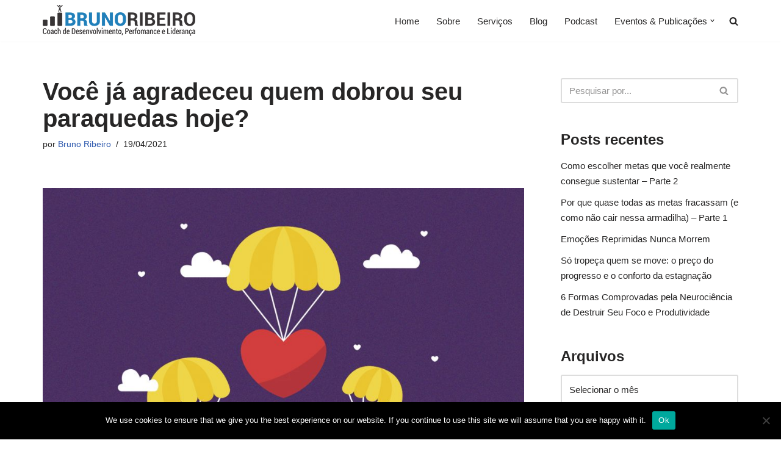

--- FILE ---
content_type: text/html; charset=UTF-8
request_url: https://brunobr.com.br/2021/04/19/voce-ja-agradeceu-quem-dobrou-seu-paraquedas-hoje/
body_size: 231137
content:
<!DOCTYPE html>
<html lang="pt-BR">

<head>
	
	<meta charset="UTF-8">
	<meta name="viewport" content="width=device-width, initial-scale=1, minimum-scale=1">
	<link rel="profile" href="https://gmpg.org/xfn/11">
			<link rel="pingback" href="https://brunobr.com.br/xmlrpc.php">
		<meta name='robots' content='index, follow, max-image-preview:large, max-snippet:-1, max-video-preview:-1' />
	<style>img:is([sizes="auto" i], [sizes^="auto," i]) { contain-intrinsic-size: 3000px 1500px }</style>
	
	<!-- This site is optimized with the Yoast SEO plugin v26.3 - https://yoast.com/wordpress/plugins/seo/ -->
	<title>Você já agradeceu quem dobrou seu paraquedas hoje? - Bruno Ribeiro</title>
	<meta name="description" content="Vamos refletir sobre gratidão e entender como esquecemos de agradecer as pessoas importantes da nossa vida." />
	<link rel="canonical" href="https://brunobr.com.br/2021/04/19/voce-ja-agradeceu-quem-dobrou-seu-paraquedas-hoje/" />
	<meta property="og:locale" content="pt_BR" />
	<meta property="og:type" content="article" />
	<meta property="og:title" content="Você já agradeceu quem dobrou seu paraquedas hoje? - Bruno Ribeiro" />
	<meta property="og:description" content="Vamos refletir sobre gratidão e entender como esquecemos de agradecer as pessoas importantes da nossa vida." />
	<meta property="og:url" content="https://brunobr.com.br/2021/04/19/voce-ja-agradeceu-quem-dobrou-seu-paraquedas-hoje/" />
	<meta property="og:site_name" content="Bruno Ribeiro" />
	<meta property="article:published_time" content="2021-04-19T17:51:06+00:00" />
	<meta property="article:modified_time" content="2021-04-22T01:07:58+00:00" />
	<meta property="og:image" content="https://brunobr.com.br/wp-content/uploads/2021/04/S02E13-Ja-agradeceu-quem-dobrou-seu-paraquedas-hoje.jpg" />
	<meta property="og:image:width" content="2000" />
	<meta property="og:image:height" content="1149" />
	<meta property="og:image:type" content="image/jpeg" />
	<meta name="author" content="Bruno Ribeiro" />
	<meta name="twitter:card" content="summary_large_image" />
	<meta name="twitter:label1" content="Escrito por" />
	<meta name="twitter:data1" content="Bruno Ribeiro" />
	<meta name="twitter:label2" content="Est. tempo de leitura" />
	<meta name="twitter:data2" content="5 minutos" />
	<script type="application/ld+json" class="yoast-schema-graph">{"@context":"https://schema.org","@graph":[{"@type":"Article","@id":"https://brunobr.com.br/2021/04/19/voce-ja-agradeceu-quem-dobrou-seu-paraquedas-hoje/#article","isPartOf":{"@id":"https://brunobr.com.br/2021/04/19/voce-ja-agradeceu-quem-dobrou-seu-paraquedas-hoje/"},"author":{"name":"Bruno Ribeiro","@id":"https://brunobr.com.br/#/schema/person/1414ca5cec310720e12c7486655cd9f6"},"headline":"Você já agradeceu quem dobrou seu paraquedas hoje?","datePublished":"2021-04-19T17:51:06+00:00","dateModified":"2021-04-22T01:07:58+00:00","mainEntityOfPage":{"@id":"https://brunobr.com.br/2021/04/19/voce-ja-agradeceu-quem-dobrou-seu-paraquedas-hoje/"},"wordCount":995,"commentCount":0,"publisher":{"@id":"https://brunobr.com.br/#/schema/person/9862ca7b50ef659d8021d36d6bbdb766"},"image":{"@id":"https://brunobr.com.br/2021/04/19/voce-ja-agradeceu-quem-dobrou-seu-paraquedas-hoje/#primaryimage"},"thumbnailUrl":"https://brunobr.com.br/wp-content/uploads/2021/04/S02E13-Ja-agradeceu-quem-dobrou-seu-paraquedas-hoje.jpg","keywords":["ação","aprendizado","atitude","auto desenvolvimento","autoconhecimento","autoconsciência","autodesenvolvimento","clareza","comunicação","crença","crenças","emoção","emoções","empatia","foco","gratidão","hábito","hábitos","mindfullness","mindset","missão","motivação","objetivo","pensamento","presente","propósito","relacionamento","respeito","sucesso","valores"],"articleSection":["auto desenvolvimento","clareza","comunicação","crenças","disciplina","emoções","hábito","inteligência emocional","motivação","objetivo","propósito","respeito","valores"],"inLanguage":"pt-BR","potentialAction":[{"@type":"CommentAction","name":"Comment","target":["https://brunobr.com.br/2021/04/19/voce-ja-agradeceu-quem-dobrou-seu-paraquedas-hoje/#respond"]}]},{"@type":"WebPage","@id":"https://brunobr.com.br/2021/04/19/voce-ja-agradeceu-quem-dobrou-seu-paraquedas-hoje/","url":"https://brunobr.com.br/2021/04/19/voce-ja-agradeceu-quem-dobrou-seu-paraquedas-hoje/","name":"Você já agradeceu quem dobrou seu paraquedas hoje? - Bruno Ribeiro","isPartOf":{"@id":"https://brunobr.com.br/#website"},"primaryImageOfPage":{"@id":"https://brunobr.com.br/2021/04/19/voce-ja-agradeceu-quem-dobrou-seu-paraquedas-hoje/#primaryimage"},"image":{"@id":"https://brunobr.com.br/2021/04/19/voce-ja-agradeceu-quem-dobrou-seu-paraquedas-hoje/#primaryimage"},"thumbnailUrl":"https://brunobr.com.br/wp-content/uploads/2021/04/S02E13-Ja-agradeceu-quem-dobrou-seu-paraquedas-hoje.jpg","datePublished":"2021-04-19T17:51:06+00:00","dateModified":"2021-04-22T01:07:58+00:00","description":"Vamos refletir sobre gratidão e entender como esquecemos de agradecer as pessoas importantes da nossa vida.","breadcrumb":{"@id":"https://brunobr.com.br/2021/04/19/voce-ja-agradeceu-quem-dobrou-seu-paraquedas-hoje/#breadcrumb"},"inLanguage":"pt-BR","potentialAction":[{"@type":"ReadAction","target":["https://brunobr.com.br/2021/04/19/voce-ja-agradeceu-quem-dobrou-seu-paraquedas-hoje/"]}]},{"@type":"ImageObject","inLanguage":"pt-BR","@id":"https://brunobr.com.br/2021/04/19/voce-ja-agradeceu-quem-dobrou-seu-paraquedas-hoje/#primaryimage","url":"https://brunobr.com.br/wp-content/uploads/2021/04/S02E13-Ja-agradeceu-quem-dobrou-seu-paraquedas-hoje.jpg","contentUrl":"https://brunobr.com.br/wp-content/uploads/2021/04/S02E13-Ja-agradeceu-quem-dobrou-seu-paraquedas-hoje.jpg","width":2000,"height":1149},{"@type":"BreadcrumbList","@id":"https://brunobr.com.br/2021/04/19/voce-ja-agradeceu-quem-dobrou-seu-paraquedas-hoje/#breadcrumb","itemListElement":[{"@type":"ListItem","position":1,"name":"Início","item":"https://brunobr.com.br/"},{"@type":"ListItem","position":2,"name":"Blog","item":"https://brunobr.com.br/neve-blog/"},{"@type":"ListItem","position":3,"name":"Você já agradeceu quem dobrou seu paraquedas hoje?"}]},{"@type":"WebSite","@id":"https://brunobr.com.br/#website","url":"https://brunobr.com.br/","name":"Bruno Ribeiro","description":"Bruno Ribeiro","publisher":{"@id":"https://brunobr.com.br/#/schema/person/9862ca7b50ef659d8021d36d6bbdb766"},"potentialAction":[{"@type":"SearchAction","target":{"@type":"EntryPoint","urlTemplate":"https://brunobr.com.br/?s={search_term_string}"},"query-input":{"@type":"PropertyValueSpecification","valueRequired":true,"valueName":"search_term_string"}}],"inLanguage":"pt-BR"},{"@type":["Person","Organization"],"@id":"https://brunobr.com.br/#/schema/person/9862ca7b50ef659d8021d36d6bbdb766","name":"Tatiane Carrilho","image":{"@type":"ImageObject","inLanguage":"pt-BR","@id":"https://brunobr.com.br/#/schema/person/image/","url":"https://brunobr.com.br/wp-content/uploads/2019/10/logotipo_site250x51.png","contentUrl":"https://brunobr.com.br/wp-content/uploads/2019/10/logotipo_site250x51.png","width":250,"height":51,"caption":"Tatiane Carrilho"},"logo":{"@id":"https://brunobr.com.br/#/schema/person/image/"}},{"@type":"Person","@id":"https://brunobr.com.br/#/schema/person/1414ca5cec310720e12c7486655cd9f6","name":"Bruno Ribeiro","image":{"@type":"ImageObject","inLanguage":"pt-BR","@id":"https://brunobr.com.br/#/schema/person/image/","url":"https://secure.gravatar.com/avatar/3fc4e1f042feb5f13f8137aba0b0c874?s=96&d=mm&r=g","contentUrl":"https://secure.gravatar.com/avatar/3fc4e1f042feb5f13f8137aba0b0c874?s=96&d=mm&r=g","caption":"Bruno Ribeiro"}}]}</script>
	<!-- / Yoast SEO plugin. -->


<link rel="alternate" type="application/rss+xml" title="Feed para Bruno Ribeiro &raquo;" href="https://brunobr.com.br/feed/" />
<link rel="alternate" type="application/rss+xml" title="Feed de comentários para Bruno Ribeiro &raquo;" href="https://brunobr.com.br/comments/feed/" />
<link rel="alternate" type="application/rss+xml" title="Feed de comentários para Bruno Ribeiro &raquo; Você já agradeceu quem dobrou seu paraquedas hoje?" href="https://brunobr.com.br/2021/04/19/voce-ja-agradeceu-quem-dobrou-seu-paraquedas-hoje/feed/" />
		<style>
			.lazyload,
			.lazyloading {
				max-width: 100%;
			}
		</style>
		<script>
window._wpemojiSettings = {"baseUrl":"https:\/\/s.w.org\/images\/core\/emoji\/15.0.3\/72x72\/","ext":".png","svgUrl":"https:\/\/s.w.org\/images\/core\/emoji\/15.0.3\/svg\/","svgExt":".svg","source":{"concatemoji":"https:\/\/brunobr.com.br\/wp-includes\/js\/wp-emoji-release.min.js?ver=6.7.4"}};
/*! This file is auto-generated */
!function(i,n){var o,s,e;function c(e){try{var t={supportTests:e,timestamp:(new Date).valueOf()};sessionStorage.setItem(o,JSON.stringify(t))}catch(e){}}function p(e,t,n){e.clearRect(0,0,e.canvas.width,e.canvas.height),e.fillText(t,0,0);var t=new Uint32Array(e.getImageData(0,0,e.canvas.width,e.canvas.height).data),r=(e.clearRect(0,0,e.canvas.width,e.canvas.height),e.fillText(n,0,0),new Uint32Array(e.getImageData(0,0,e.canvas.width,e.canvas.height).data));return t.every(function(e,t){return e===r[t]})}function u(e,t,n){switch(t){case"flag":return n(e,"\ud83c\udff3\ufe0f\u200d\u26a7\ufe0f","\ud83c\udff3\ufe0f\u200b\u26a7\ufe0f")?!1:!n(e,"\ud83c\uddfa\ud83c\uddf3","\ud83c\uddfa\u200b\ud83c\uddf3")&&!n(e,"\ud83c\udff4\udb40\udc67\udb40\udc62\udb40\udc65\udb40\udc6e\udb40\udc67\udb40\udc7f","\ud83c\udff4\u200b\udb40\udc67\u200b\udb40\udc62\u200b\udb40\udc65\u200b\udb40\udc6e\u200b\udb40\udc67\u200b\udb40\udc7f");case"emoji":return!n(e,"\ud83d\udc26\u200d\u2b1b","\ud83d\udc26\u200b\u2b1b")}return!1}function f(e,t,n){var r="undefined"!=typeof WorkerGlobalScope&&self instanceof WorkerGlobalScope?new OffscreenCanvas(300,150):i.createElement("canvas"),a=r.getContext("2d",{willReadFrequently:!0}),o=(a.textBaseline="top",a.font="600 32px Arial",{});return e.forEach(function(e){o[e]=t(a,e,n)}),o}function t(e){var t=i.createElement("script");t.src=e,t.defer=!0,i.head.appendChild(t)}"undefined"!=typeof Promise&&(o="wpEmojiSettingsSupports",s=["flag","emoji"],n.supports={everything:!0,everythingExceptFlag:!0},e=new Promise(function(e){i.addEventListener("DOMContentLoaded",e,{once:!0})}),new Promise(function(t){var n=function(){try{var e=JSON.parse(sessionStorage.getItem(o));if("object"==typeof e&&"number"==typeof e.timestamp&&(new Date).valueOf()<e.timestamp+604800&&"object"==typeof e.supportTests)return e.supportTests}catch(e){}return null}();if(!n){if("undefined"!=typeof Worker&&"undefined"!=typeof OffscreenCanvas&&"undefined"!=typeof URL&&URL.createObjectURL&&"undefined"!=typeof Blob)try{var e="postMessage("+f.toString()+"("+[JSON.stringify(s),u.toString(),p.toString()].join(",")+"));",r=new Blob([e],{type:"text/javascript"}),a=new Worker(URL.createObjectURL(r),{name:"wpTestEmojiSupports"});return void(a.onmessage=function(e){c(n=e.data),a.terminate(),t(n)})}catch(e){}c(n=f(s,u,p))}t(n)}).then(function(e){for(var t in e)n.supports[t]=e[t],n.supports.everything=n.supports.everything&&n.supports[t],"flag"!==t&&(n.supports.everythingExceptFlag=n.supports.everythingExceptFlag&&n.supports[t]);n.supports.everythingExceptFlag=n.supports.everythingExceptFlag&&!n.supports.flag,n.DOMReady=!1,n.readyCallback=function(){n.DOMReady=!0}}).then(function(){return e}).then(function(){var e;n.supports.everything||(n.readyCallback(),(e=n.source||{}).concatemoji?t(e.concatemoji):e.wpemoji&&e.twemoji&&(t(e.twemoji),t(e.wpemoji)))}))}((window,document),window._wpemojiSettings);
</script>
<link rel='stylesheet' id='sbi_styles-css' href='https://brunobr.com.br/wp-content/plugins/instagram-feed/css/sbi-styles.min.css?ver=6.9.1' media='all' />
<style id='wp-emoji-styles-inline-css'>

	img.wp-smiley, img.emoji {
		display: inline !important;
		border: none !important;
		box-shadow: none !important;
		height: 1em !important;
		width: 1em !important;
		margin: 0 0.07em !important;
		vertical-align: -0.1em !important;
		background: none !important;
		padding: 0 !important;
	}
</style>
<link rel='stylesheet' id='wp-block-library-css' href='https://brunobr.com.br/wp-includes/css/dist/block-library/style.min.css?ver=6.7.4' media='all' />
<style id='classic-theme-styles-inline-css'>
/*! This file is auto-generated */
.wp-block-button__link{color:#fff;background-color:#32373c;border-radius:9999px;box-shadow:none;text-decoration:none;padding:calc(.667em + 2px) calc(1.333em + 2px);font-size:1.125em}.wp-block-file__button{background:#32373c;color:#fff;text-decoration:none}
</style>
<style id='global-styles-inline-css'>
:root{--wp--preset--aspect-ratio--square: 1;--wp--preset--aspect-ratio--4-3: 4/3;--wp--preset--aspect-ratio--3-4: 3/4;--wp--preset--aspect-ratio--3-2: 3/2;--wp--preset--aspect-ratio--2-3: 2/3;--wp--preset--aspect-ratio--16-9: 16/9;--wp--preset--aspect-ratio--9-16: 9/16;--wp--preset--color--black: #000000;--wp--preset--color--cyan-bluish-gray: #abb8c3;--wp--preset--color--white: #ffffff;--wp--preset--color--pale-pink: #f78da7;--wp--preset--color--vivid-red: #cf2e2e;--wp--preset--color--luminous-vivid-orange: #ff6900;--wp--preset--color--luminous-vivid-amber: #fcb900;--wp--preset--color--light-green-cyan: #7bdcb5;--wp--preset--color--vivid-green-cyan: #00d084;--wp--preset--color--pale-cyan-blue: #8ed1fc;--wp--preset--color--vivid-cyan-blue: #0693e3;--wp--preset--color--vivid-purple: #9b51e0;--wp--preset--color--neve-link-color: var(--nv-primary-accent);--wp--preset--color--neve-link-hover-color: var(--nv-secondary-accent);--wp--preset--color--nv-site-bg: var(--nv-site-bg);--wp--preset--color--nv-light-bg: var(--nv-light-bg);--wp--preset--color--nv-dark-bg: var(--nv-dark-bg);--wp--preset--color--neve-text-color: var(--nv-text-color);--wp--preset--color--nv-text-dark-bg: var(--nv-text-dark-bg);--wp--preset--color--nv-c-1: var(--nv-c-1);--wp--preset--color--nv-c-2: var(--nv-c-2);--wp--preset--gradient--vivid-cyan-blue-to-vivid-purple: linear-gradient(135deg,rgba(6,147,227,1) 0%,rgb(155,81,224) 100%);--wp--preset--gradient--light-green-cyan-to-vivid-green-cyan: linear-gradient(135deg,rgb(122,220,180) 0%,rgb(0,208,130) 100%);--wp--preset--gradient--luminous-vivid-amber-to-luminous-vivid-orange: linear-gradient(135deg,rgba(252,185,0,1) 0%,rgba(255,105,0,1) 100%);--wp--preset--gradient--luminous-vivid-orange-to-vivid-red: linear-gradient(135deg,rgba(255,105,0,1) 0%,rgb(207,46,46) 100%);--wp--preset--gradient--very-light-gray-to-cyan-bluish-gray: linear-gradient(135deg,rgb(238,238,238) 0%,rgb(169,184,195) 100%);--wp--preset--gradient--cool-to-warm-spectrum: linear-gradient(135deg,rgb(74,234,220) 0%,rgb(151,120,209) 20%,rgb(207,42,186) 40%,rgb(238,44,130) 60%,rgb(251,105,98) 80%,rgb(254,248,76) 100%);--wp--preset--gradient--blush-light-purple: linear-gradient(135deg,rgb(255,206,236) 0%,rgb(152,150,240) 100%);--wp--preset--gradient--blush-bordeaux: linear-gradient(135deg,rgb(254,205,165) 0%,rgb(254,45,45) 50%,rgb(107,0,62) 100%);--wp--preset--gradient--luminous-dusk: linear-gradient(135deg,rgb(255,203,112) 0%,rgb(199,81,192) 50%,rgb(65,88,208) 100%);--wp--preset--gradient--pale-ocean: linear-gradient(135deg,rgb(255,245,203) 0%,rgb(182,227,212) 50%,rgb(51,167,181) 100%);--wp--preset--gradient--electric-grass: linear-gradient(135deg,rgb(202,248,128) 0%,rgb(113,206,126) 100%);--wp--preset--gradient--midnight: linear-gradient(135deg,rgb(2,3,129) 0%,rgb(40,116,252) 100%);--wp--preset--font-size--small: 13px;--wp--preset--font-size--medium: 20px;--wp--preset--font-size--large: 36px;--wp--preset--font-size--x-large: 42px;--wp--preset--spacing--20: 0.44rem;--wp--preset--spacing--30: 0.67rem;--wp--preset--spacing--40: 1rem;--wp--preset--spacing--50: 1.5rem;--wp--preset--spacing--60: 2.25rem;--wp--preset--spacing--70: 3.38rem;--wp--preset--spacing--80: 5.06rem;--wp--preset--shadow--natural: 6px 6px 9px rgba(0, 0, 0, 0.2);--wp--preset--shadow--deep: 12px 12px 50px rgba(0, 0, 0, 0.4);--wp--preset--shadow--sharp: 6px 6px 0px rgba(0, 0, 0, 0.2);--wp--preset--shadow--outlined: 6px 6px 0px -3px rgba(255, 255, 255, 1), 6px 6px rgba(0, 0, 0, 1);--wp--preset--shadow--crisp: 6px 6px 0px rgba(0, 0, 0, 1);}:where(.is-layout-flex){gap: 0.5em;}:where(.is-layout-grid){gap: 0.5em;}body .is-layout-flex{display: flex;}.is-layout-flex{flex-wrap: wrap;align-items: center;}.is-layout-flex > :is(*, div){margin: 0;}body .is-layout-grid{display: grid;}.is-layout-grid > :is(*, div){margin: 0;}:where(.wp-block-columns.is-layout-flex){gap: 2em;}:where(.wp-block-columns.is-layout-grid){gap: 2em;}:where(.wp-block-post-template.is-layout-flex){gap: 1.25em;}:where(.wp-block-post-template.is-layout-grid){gap: 1.25em;}.has-black-color{color: var(--wp--preset--color--black) !important;}.has-cyan-bluish-gray-color{color: var(--wp--preset--color--cyan-bluish-gray) !important;}.has-white-color{color: var(--wp--preset--color--white) !important;}.has-pale-pink-color{color: var(--wp--preset--color--pale-pink) !important;}.has-vivid-red-color{color: var(--wp--preset--color--vivid-red) !important;}.has-luminous-vivid-orange-color{color: var(--wp--preset--color--luminous-vivid-orange) !important;}.has-luminous-vivid-amber-color{color: var(--wp--preset--color--luminous-vivid-amber) !important;}.has-light-green-cyan-color{color: var(--wp--preset--color--light-green-cyan) !important;}.has-vivid-green-cyan-color{color: var(--wp--preset--color--vivid-green-cyan) !important;}.has-pale-cyan-blue-color{color: var(--wp--preset--color--pale-cyan-blue) !important;}.has-vivid-cyan-blue-color{color: var(--wp--preset--color--vivid-cyan-blue) !important;}.has-vivid-purple-color{color: var(--wp--preset--color--vivid-purple) !important;}.has-neve-link-color-color{color: var(--wp--preset--color--neve-link-color) !important;}.has-neve-link-hover-color-color{color: var(--wp--preset--color--neve-link-hover-color) !important;}.has-nv-site-bg-color{color: var(--wp--preset--color--nv-site-bg) !important;}.has-nv-light-bg-color{color: var(--wp--preset--color--nv-light-bg) !important;}.has-nv-dark-bg-color{color: var(--wp--preset--color--nv-dark-bg) !important;}.has-neve-text-color-color{color: var(--wp--preset--color--neve-text-color) !important;}.has-nv-text-dark-bg-color{color: var(--wp--preset--color--nv-text-dark-bg) !important;}.has-nv-c-1-color{color: var(--wp--preset--color--nv-c-1) !important;}.has-nv-c-2-color{color: var(--wp--preset--color--nv-c-2) !important;}.has-black-background-color{background-color: var(--wp--preset--color--black) !important;}.has-cyan-bluish-gray-background-color{background-color: var(--wp--preset--color--cyan-bluish-gray) !important;}.has-white-background-color{background-color: var(--wp--preset--color--white) !important;}.has-pale-pink-background-color{background-color: var(--wp--preset--color--pale-pink) !important;}.has-vivid-red-background-color{background-color: var(--wp--preset--color--vivid-red) !important;}.has-luminous-vivid-orange-background-color{background-color: var(--wp--preset--color--luminous-vivid-orange) !important;}.has-luminous-vivid-amber-background-color{background-color: var(--wp--preset--color--luminous-vivid-amber) !important;}.has-light-green-cyan-background-color{background-color: var(--wp--preset--color--light-green-cyan) !important;}.has-vivid-green-cyan-background-color{background-color: var(--wp--preset--color--vivid-green-cyan) !important;}.has-pale-cyan-blue-background-color{background-color: var(--wp--preset--color--pale-cyan-blue) !important;}.has-vivid-cyan-blue-background-color{background-color: var(--wp--preset--color--vivid-cyan-blue) !important;}.has-vivid-purple-background-color{background-color: var(--wp--preset--color--vivid-purple) !important;}.has-neve-link-color-background-color{background-color: var(--wp--preset--color--neve-link-color) !important;}.has-neve-link-hover-color-background-color{background-color: var(--wp--preset--color--neve-link-hover-color) !important;}.has-nv-site-bg-background-color{background-color: var(--wp--preset--color--nv-site-bg) !important;}.has-nv-light-bg-background-color{background-color: var(--wp--preset--color--nv-light-bg) !important;}.has-nv-dark-bg-background-color{background-color: var(--wp--preset--color--nv-dark-bg) !important;}.has-neve-text-color-background-color{background-color: var(--wp--preset--color--neve-text-color) !important;}.has-nv-text-dark-bg-background-color{background-color: var(--wp--preset--color--nv-text-dark-bg) !important;}.has-nv-c-1-background-color{background-color: var(--wp--preset--color--nv-c-1) !important;}.has-nv-c-2-background-color{background-color: var(--wp--preset--color--nv-c-2) !important;}.has-black-border-color{border-color: var(--wp--preset--color--black) !important;}.has-cyan-bluish-gray-border-color{border-color: var(--wp--preset--color--cyan-bluish-gray) !important;}.has-white-border-color{border-color: var(--wp--preset--color--white) !important;}.has-pale-pink-border-color{border-color: var(--wp--preset--color--pale-pink) !important;}.has-vivid-red-border-color{border-color: var(--wp--preset--color--vivid-red) !important;}.has-luminous-vivid-orange-border-color{border-color: var(--wp--preset--color--luminous-vivid-orange) !important;}.has-luminous-vivid-amber-border-color{border-color: var(--wp--preset--color--luminous-vivid-amber) !important;}.has-light-green-cyan-border-color{border-color: var(--wp--preset--color--light-green-cyan) !important;}.has-vivid-green-cyan-border-color{border-color: var(--wp--preset--color--vivid-green-cyan) !important;}.has-pale-cyan-blue-border-color{border-color: var(--wp--preset--color--pale-cyan-blue) !important;}.has-vivid-cyan-blue-border-color{border-color: var(--wp--preset--color--vivid-cyan-blue) !important;}.has-vivid-purple-border-color{border-color: var(--wp--preset--color--vivid-purple) !important;}.has-neve-link-color-border-color{border-color: var(--wp--preset--color--neve-link-color) !important;}.has-neve-link-hover-color-border-color{border-color: var(--wp--preset--color--neve-link-hover-color) !important;}.has-nv-site-bg-border-color{border-color: var(--wp--preset--color--nv-site-bg) !important;}.has-nv-light-bg-border-color{border-color: var(--wp--preset--color--nv-light-bg) !important;}.has-nv-dark-bg-border-color{border-color: var(--wp--preset--color--nv-dark-bg) !important;}.has-neve-text-color-border-color{border-color: var(--wp--preset--color--neve-text-color) !important;}.has-nv-text-dark-bg-border-color{border-color: var(--wp--preset--color--nv-text-dark-bg) !important;}.has-nv-c-1-border-color{border-color: var(--wp--preset--color--nv-c-1) !important;}.has-nv-c-2-border-color{border-color: var(--wp--preset--color--nv-c-2) !important;}.has-vivid-cyan-blue-to-vivid-purple-gradient-background{background: var(--wp--preset--gradient--vivid-cyan-blue-to-vivid-purple) !important;}.has-light-green-cyan-to-vivid-green-cyan-gradient-background{background: var(--wp--preset--gradient--light-green-cyan-to-vivid-green-cyan) !important;}.has-luminous-vivid-amber-to-luminous-vivid-orange-gradient-background{background: var(--wp--preset--gradient--luminous-vivid-amber-to-luminous-vivid-orange) !important;}.has-luminous-vivid-orange-to-vivid-red-gradient-background{background: var(--wp--preset--gradient--luminous-vivid-orange-to-vivid-red) !important;}.has-very-light-gray-to-cyan-bluish-gray-gradient-background{background: var(--wp--preset--gradient--very-light-gray-to-cyan-bluish-gray) !important;}.has-cool-to-warm-spectrum-gradient-background{background: var(--wp--preset--gradient--cool-to-warm-spectrum) !important;}.has-blush-light-purple-gradient-background{background: var(--wp--preset--gradient--blush-light-purple) !important;}.has-blush-bordeaux-gradient-background{background: var(--wp--preset--gradient--blush-bordeaux) !important;}.has-luminous-dusk-gradient-background{background: var(--wp--preset--gradient--luminous-dusk) !important;}.has-pale-ocean-gradient-background{background: var(--wp--preset--gradient--pale-ocean) !important;}.has-electric-grass-gradient-background{background: var(--wp--preset--gradient--electric-grass) !important;}.has-midnight-gradient-background{background: var(--wp--preset--gradient--midnight) !important;}.has-small-font-size{font-size: var(--wp--preset--font-size--small) !important;}.has-medium-font-size{font-size: var(--wp--preset--font-size--medium) !important;}.has-large-font-size{font-size: var(--wp--preset--font-size--large) !important;}.has-x-large-font-size{font-size: var(--wp--preset--font-size--x-large) !important;}
:where(.wp-block-post-template.is-layout-flex){gap: 1.25em;}:where(.wp-block-post-template.is-layout-grid){gap: 1.25em;}
:where(.wp-block-columns.is-layout-flex){gap: 2em;}:where(.wp-block-columns.is-layout-grid){gap: 2em;}
:root :where(.wp-block-pullquote){font-size: 1.5em;line-height: 1.6;}
</style>
<link rel='stylesheet' id='cookie-notice-front-css' href='https://brunobr.com.br/wp-content/plugins/cookie-notice/css/front.min.css?ver=2.5.9' media='all' />
<link rel='stylesheet' id='SFSImainCss-css' href='https://brunobr.com.br/wp-content/plugins/ultimate-social-media-icons/css/sfsi-style.css?ver=2.9.5' media='all' />
<link rel='stylesheet' id='disable_sfsi-css' href='https://brunobr.com.br/wp-content/plugins/ultimate-social-media-icons/css/disable_sfsi.css?ver=6.7.4' media='all' />
<link rel='stylesheet' id='neve-style-css' href='https://brunobr.com.br/wp-content/themes/neve/style-main-new.min.css?ver=4.1.4' media='all' />
<style id='neve-style-inline-css'>
.is-menu-sidebar .header-menu-sidebar { visibility: visible; }.is-menu-sidebar.menu_sidebar_slide_left .header-menu-sidebar { transform: translate3d(0, 0, 0); left: 0; }.is-menu-sidebar.menu_sidebar_slide_right .header-menu-sidebar { transform: translate3d(0, 0, 0); right: 0; }.is-menu-sidebar.menu_sidebar_pull_right .header-menu-sidebar, .is-menu-sidebar.menu_sidebar_pull_left .header-menu-sidebar { transform: translateX(0); }.is-menu-sidebar.menu_sidebar_dropdown .header-menu-sidebar { height: auto; }.is-menu-sidebar.menu_sidebar_dropdown .header-menu-sidebar-inner { max-height: 400px; padding: 20px 0; }.is-menu-sidebar.menu_sidebar_full_canvas .header-menu-sidebar { opacity: 1; }.header-menu-sidebar .menu-item-nav-search:not(.floating) { pointer-events: none; }.header-menu-sidebar .menu-item-nav-search .is-menu-sidebar { pointer-events: unset; }@media screen and (max-width: 960px) { .builder-item.cr .item--inner { --textalign: center; --justify: center; } }
.nv-meta-list li.meta:not(:last-child):after { content:"/" }.nv-meta-list .no-mobile{
			display:none;
		}.nv-meta-list li.last::after{
			content: ""!important;
		}@media (min-width: 769px) {
			.nv-meta-list .no-mobile {
				display: inline-block;
			}
			.nv-meta-list li.last:not(:last-child)::after {
		 		content: "/" !important;
			}
		}
 :root{ --container: 748px;--postwidth:100%; --primarybtnbg: var(--nv-primary-accent); --primarybtnhoverbg: var(--nv-primary-accent); --primarybtncolor: #fff; --secondarybtncolor: var(--nv-primary-accent); --primarybtnhovercolor: #fff; --secondarybtnhovercolor: var(--nv-primary-accent);--primarybtnborderradius:3px;--secondarybtnborderradius:3px;--secondarybtnborderwidth:3px;--btnpadding:13px 15px;--primarybtnpadding:13px 15px;--secondarybtnpadding:calc(13px - 3px) calc(15px - 3px); --bodyfontfamily: Arial,Helvetica,sans-serif; --bodyfontsize: 16px; --bodylineheight: 1.6; --bodyletterspacing: 0px; --bodyfontweight: 400; --h1fontsize: 36px; --h1fontweight: 700; --h1lineheight: 1.2; --h1letterspacing: 0px; --h1texttransform: none; --h2fontsize: 28px; --h2fontweight: 700; --h2lineheight: 1.3; --h2letterspacing: 0px; --h2texttransform: none; --h3fontsize: 24px; --h3fontweight: 700; --h3lineheight: 1.4; --h3letterspacing: 0px; --h3texttransform: none; --h4fontsize: 20px; --h4fontweight: 700; --h4lineheight: 1.6; --h4letterspacing: 0px; --h4texttransform: none; --h5fontsize: 16px; --h5fontweight: 700; --h5lineheight: 1.6; --h5letterspacing: 0px; --h5texttransform: none; --h6fontsize: 14px; --h6fontweight: 700; --h6lineheight: 1.6; --h6letterspacing: 0px; --h6texttransform: none;--formfieldborderwidth:2px;--formfieldborderradius:3px; --formfieldbgcolor: var(--nv-site-bg); --formfieldbordercolor: #dddddd; --formfieldcolor: var(--nv-text-color);--formfieldpadding:10px 12px; } .nv-index-posts{ --borderradius:0px; } .has-neve-button-color-color{ color: var(--nv-primary-accent)!important; } .has-neve-button-color-background-color{ background-color: var(--nv-primary-accent)!important; } .single-post-container .alignfull > [class*="__inner-container"], .single-post-container .alignwide > [class*="__inner-container"]{ max-width:718px } .nv-meta-list{ --avatarsize: 20px; } .single .nv-meta-list{ --avatarsize: 20px; } .nv-post-cover{ --height: 250px;--padding:40px 15px;--justify: flex-start; --textalign: left; --valign: center; } .nv-post-cover .nv-title-meta-wrap, .nv-page-title-wrap, .entry-header{ --textalign: left; } .nv-is-boxed.nv-title-meta-wrap{ --padding:40px 15px; --bgcolor: var(--nv-dark-bg); } .nv-overlay{ --opacity: 50; --blendmode: normal; } .nv-is-boxed.nv-comments-wrap{ --padding:20px; } .nv-is-boxed.comment-respond{ --padding:20px; } .single:not(.single-product), .page{ --c-vspace:0 0 0 0;; } .global-styled{ --bgcolor: var(--nv-site-bg); } .header-top{ --rowbcolor: var(--nv-light-bg); --color: var(--nv-text-color); --bgcolor: var(--nv-site-bg); } .header-main{ --rowbcolor: var(--nv-light-bg); --color: var(--nv-text-color); --bgcolor: var(--nv-site-bg); } .header-bottom{ --rowbcolor: var(--nv-light-bg); --color: var(--nv-text-color); --bgcolor: var(--nv-site-bg); } .header-menu-sidebar-bg{ --justify: flex-start; --textalign: left;--flexg: 1;--wrapdropdownwidth: auto; --color: var(--nv-text-color); --bgcolor: var(--nv-site-bg); } .header-menu-sidebar{ width: 360px; } .builder-item--logo{ --maxwidth: 120px; --fs: 24px;--padding:10px 0;--margin:0; --textalign: left;--justify: flex-start; } .builder-item--nav-icon,.header-menu-sidebar .close-sidebar-panel .navbar-toggle{ --borderradius:0; } .builder-item--nav-icon{ --label-margin:0 5px 0 0;;--padding:10px 15px;--margin:0; } .builder-item--primary-menu{ --hovercolor: var(--nv-secondary-accent); --hovertextcolor: var(--nv-text-color); --activecolor: #404248; --spacing: 20px; --height: 25px;--padding:0;--margin:0; --fontsize: 1em; --lineheight: 1.6; --letterspacing: 0px; --fontweight: 500; --texttransform: none; --iconsize: 1em; } .hfg-is-group.has-primary-menu .inherit-ff{ --inheritedfw: 500; } .footer-top-inner .row{ grid-template-columns:1fr 1fr 1fr; --valign: flex-start; } .footer-top{ --rowbcolor: var(--nv-light-bg); --color: var(--nv-text-color); --bgcolor: #202427; } .footer-main-inner .row{ grid-template-columns:1fr 1fr 1fr; --valign: flex-start; } .footer-main{ --rowbcolor: var(--nv-light-bg); --color: var(--nv-text-color); --bgcolor: var(--nv-site-bg); } .footer-bottom-inner .row{ grid-template-columns:1fr 1fr; --valign: flex-start; } .footer-bottom{ --rowbcolor: var(--nv-light-bg); --color: var(--nv-text-dark-bg); --bgcolor: #20252a; } .builder-item--footer-one-widgets{ --padding:0;--margin:0; --textalign: left;--justify: flex-start; } .builder-item--footer-two-widgets{ --padding:0;--margin:0; --textalign: left;--justify: flex-start; } .builder-item--footer-three-widgets{ --padding:0;--margin:0; --textalign: left;--justify: flex-start; } .builder-item--footer-four-widgets{ --padding:0;--margin:0; --textalign: left;--justify: flex-start; } .builder-item--footer-menu{ --hovercolor: var(--nv-primary-accent); --spacing: 20px; --height: 25px;--padding:0;--margin:0; --fontsize: 1em; --lineheight: 1.6; --letterspacing: 0px; --fontweight: 500; --texttransform: none; --iconsize: 1em; --textalign: center;--justify: center; } @media(min-width: 576px){ :root{ --container: 992px;--postwidth:100%;--btnpadding:13px 15px;--primarybtnpadding:13px 15px;--secondarybtnpadding:calc(13px - 3px) calc(15px - 3px); --bodyfontsize: 16px; --bodylineheight: 1.6; --bodyletterspacing: 0px; --h1fontsize: 38px; --h1lineheight: 1.2; --h1letterspacing: 0px; --h2fontsize: 30px; --h2lineheight: 1.2; --h2letterspacing: 0px; --h3fontsize: 26px; --h3lineheight: 1.4; --h3letterspacing: 0px; --h4fontsize: 22px; --h4lineheight: 1.5; --h4letterspacing: 0px; --h5fontsize: 18px; --h5lineheight: 1.6; --h5letterspacing: 0px; --h6fontsize: 14px; --h6lineheight: 1.6; --h6letterspacing: 0px; } .single-post-container .alignfull > [class*="__inner-container"], .single-post-container .alignwide > [class*="__inner-container"]{ max-width:962px } .nv-meta-list{ --avatarsize: 20px; } .single .nv-meta-list{ --avatarsize: 20px; } .nv-post-cover{ --height: 320px;--padding:60px 30px;--justify: flex-start; --textalign: left; --valign: center; } .nv-post-cover .nv-title-meta-wrap, .nv-page-title-wrap, .entry-header{ --textalign: left; } .nv-is-boxed.nv-title-meta-wrap{ --padding:60px 30px; } .nv-is-boxed.nv-comments-wrap{ --padding:30px; } .nv-is-boxed.comment-respond{ --padding:30px; } .single:not(.single-product), .page{ --c-vspace:0 0 0 0;; } .header-menu-sidebar-bg{ --justify: flex-start; --textalign: left;--flexg: 1;--wrapdropdownwidth: auto; } .header-menu-sidebar{ width: 360px; } .builder-item--logo{ --maxwidth: 120px; --fs: 24px;--padding:10px 0;--margin:0; --textalign: left;--justify: flex-start; } .builder-item--nav-icon{ --label-margin:0 5px 0 0;;--padding:10px 15px;--margin:0; } .builder-item--primary-menu{ --spacing: 20px; --height: 25px;--padding:0;--margin:0; --fontsize: 1em; --lineheight: 1.6; --letterspacing: 0px; --iconsize: 1em; } .builder-item--footer-one-widgets{ --padding:0;--margin:0; --textalign: left;--justify: flex-start; } .builder-item--footer-two-widgets{ --padding:0;--margin:0; --textalign: left;--justify: flex-start; } .builder-item--footer-three-widgets{ --padding:0;--margin:0; --textalign: left;--justify: flex-start; } .builder-item--footer-four-widgets{ --padding:0;--margin:0; --textalign: left;--justify: flex-start; } .builder-item--footer-menu{ --spacing: 20px; --height: 25px;--padding:0;--margin:0; --fontsize: 1em; --lineheight: 1.6; --letterspacing: 0px; --iconsize: 1em; --textalign: center;--justify: center; } }@media(min-width: 960px){ :root{ --container: 1170px;--postwidth:100%;--btnpadding:13px 15px;--primarybtnpadding:13px 15px;--secondarybtnpadding:calc(13px - 3px) calc(15px - 3px); --bodyfontsize: 15px; --bodylineheight: 1.7; --bodyletterspacing: 0px; --h1fontsize: 40px; --h1lineheight: 1.1; --h1letterspacing: 0px; --h2fontsize: 32px; --h2lineheight: 1.2; --h2letterspacing: 0px; --h3fontsize: 28px; --h3lineheight: 1.4; --h3letterspacing: 0px; --h4fontsize: 24px; --h4lineheight: 1.5; --h4letterspacing: 0px; --h5fontsize: 20px; --h5lineheight: 1.6; --h5letterspacing: 0px; --h6fontsize: 16px; --h6lineheight: 1.6; --h6letterspacing: 0px; } body:not(.single):not(.archive):not(.blog):not(.search):not(.error404) .neve-main > .container .col, body.post-type-archive-course .neve-main > .container .col, body.post-type-archive-llms_membership .neve-main > .container .col{ max-width: 100%; } body:not(.single):not(.archive):not(.blog):not(.search):not(.error404) .nv-sidebar-wrap, body.post-type-archive-course .nv-sidebar-wrap, body.post-type-archive-llms_membership .nv-sidebar-wrap{ max-width: 0%; } .neve-main > .archive-container .nv-index-posts.col{ max-width: 75%; } .neve-main > .archive-container .nv-sidebar-wrap{ max-width: 25%; } .neve-main > .single-post-container .nv-single-post-wrap.col{ max-width: 70%; } .single-post-container .alignfull > [class*="__inner-container"], .single-post-container .alignwide > [class*="__inner-container"]{ max-width:789px } .container-fluid.single-post-container .alignfull > [class*="__inner-container"], .container-fluid.single-post-container .alignwide > [class*="__inner-container"]{ max-width:calc(70% + 15px) } .neve-main > .single-post-container .nv-sidebar-wrap{ max-width: 30%; } .nv-meta-list{ --avatarsize: 20px; } .single .nv-meta-list{ --avatarsize: 20px; } .nv-post-cover{ --height: 400px;--padding:60px 40px;--justify: flex-start; --textalign: left; --valign: center; } .nv-post-cover .nv-title-meta-wrap, .nv-page-title-wrap, .entry-header{ --textalign: left; } .nv-is-boxed.nv-title-meta-wrap{ --padding:60px 40px; } .nv-is-boxed.nv-comments-wrap{ --padding:40px; } .nv-is-boxed.comment-respond{ --padding:40px; } .single:not(.single-product), .page{ --c-vspace:0 0 0 0;; } .header-menu-sidebar-bg{ --justify: flex-start; --textalign: left;--flexg: 1;--wrapdropdownwidth: auto; } .header-menu-sidebar{ width: 360px; } .builder-item--logo{ --maxwidth: 350px; --fs: 24px;--padding:0 0 1px 0;;--margin:0; --textalign: left;--justify: flex-start; } .builder-item--nav-icon{ --label-margin:0 5px 0 0;;--padding:10px 15px;--margin:0; } .builder-item--primary-menu{ --spacing: 20px; --height: 25px;--padding:0;--margin:0; --fontsize: 1em; --lineheight: 1.6; --letterspacing: 0px; --iconsize: 1em; } .footer-top{ --height:388px; } .footer-bottom{ --height:115px; } .builder-item--footer-one-widgets{ --padding:0;--margin:0; --textalign: left;--justify: flex-start; } .builder-item--footer-two-widgets{ --padding:0;--margin:0; --textalign: left;--justify: flex-start; } .builder-item--footer-three-widgets{ --padding:0;--margin:0; --textalign: left;--justify: flex-start; } .builder-item--footer-four-widgets{ --padding:0;--margin:0; --textalign: left;--justify: flex-start; } .builder-item--footer-menu{ --spacing: 20px; --height: 25px;--padding:0;--margin:0; --fontsize: 1em; --lineheight: 1.6; --letterspacing: 0px; --iconsize: 1em; --textalign: center;--justify: center; } }.nv-content-wrap .elementor a:not(.button):not(.wp-block-file__button){ text-decoration: none; }:root{--nv-primary-accent:#2f5aae;--nv-secondary-accent:#2f5aae;--nv-site-bg:#ffffff;--nv-light-bg:#f4f5f7;--nv-dark-bg:#121212;--nv-text-color:#272626;--nv-text-dark-bg:#ffffff;--nv-c-1:#9463ae;--nv-c-2:#be574b;--nv-fallback-ff:Arial, Helvetica, sans-serif;}
:root{--e-global-color-nvprimaryaccent:#2f5aae;--e-global-color-nvsecondaryaccent:#2f5aae;--e-global-color-nvsitebg:#ffffff;--e-global-color-nvlightbg:#f4f5f7;--e-global-color-nvdarkbg:#121212;--e-global-color-nvtextcolor:#272626;--e-global-color-nvtextdarkbg:#ffffff;--e-global-color-nvc1:#9463ae;--e-global-color-nvc2:#be574b;}
</style>
<link rel='stylesheet' id='wpdiscuz-frontend-css-css' href='https://brunobr.com.br/wp-content/plugins/wpdiscuz/themes/default/style.css?ver=7.6.37' media='all' />
<style id='wpdiscuz-frontend-css-inline-css'>
 #wpdcom .wpd-blog-administrator .wpd-comment-label{color:#ffffff;background-color:#00B38F;border:none}#wpdcom .wpd-blog-administrator .wpd-comment-author, #wpdcom .wpd-blog-administrator .wpd-comment-author a{color:#00B38F}#wpdcom.wpd-layout-1 .wpd-comment .wpd-blog-administrator .wpd-avatar img{border-color:#00B38F}#wpdcom.wpd-layout-2 .wpd-comment.wpd-reply .wpd-comment-wrap.wpd-blog-administrator{border-left:3px solid #00B38F}#wpdcom.wpd-layout-2 .wpd-comment .wpd-blog-administrator .wpd-avatar img{border-bottom-color:#00B38F}#wpdcom.wpd-layout-3 .wpd-blog-administrator .wpd-comment-subheader{border-top:1px dashed #00B38F}#wpdcom.wpd-layout-3 .wpd-reply .wpd-blog-administrator .wpd-comment-right{border-left:1px solid #00B38F}#wpdcom .wpd-blog-editor .wpd-comment-label{color:#ffffff;background-color:#00B38F;border:none}#wpdcom .wpd-blog-editor .wpd-comment-author, #wpdcom .wpd-blog-editor .wpd-comment-author a{color:#00B38F}#wpdcom.wpd-layout-1 .wpd-comment .wpd-blog-editor .wpd-avatar img{border-color:#00B38F}#wpdcom.wpd-layout-2 .wpd-comment.wpd-reply .wpd-comment-wrap.wpd-blog-editor{border-left:3px solid #00B38F}#wpdcom.wpd-layout-2 .wpd-comment .wpd-blog-editor .wpd-avatar img{border-bottom-color:#00B38F}#wpdcom.wpd-layout-3 .wpd-blog-editor .wpd-comment-subheader{border-top:1px dashed #00B38F}#wpdcom.wpd-layout-3 .wpd-reply .wpd-blog-editor .wpd-comment-right{border-left:1px solid #00B38F}#wpdcom .wpd-blog-author .wpd-comment-label{color:#ffffff;background-color:#00B38F;border:none}#wpdcom .wpd-blog-author .wpd-comment-author, #wpdcom .wpd-blog-author .wpd-comment-author a{color:#00B38F}#wpdcom.wpd-layout-1 .wpd-comment .wpd-blog-author .wpd-avatar img{border-color:#00B38F}#wpdcom.wpd-layout-2 .wpd-comment .wpd-blog-author .wpd-avatar img{border-bottom-color:#00B38F}#wpdcom.wpd-layout-3 .wpd-blog-author .wpd-comment-subheader{border-top:1px dashed #00B38F}#wpdcom.wpd-layout-3 .wpd-reply .wpd-blog-author .wpd-comment-right{border-left:1px solid #00B38F}#wpdcom .wpd-blog-contributor .wpd-comment-label{color:#ffffff;background-color:#00B38F;border:none}#wpdcom .wpd-blog-contributor .wpd-comment-author, #wpdcom .wpd-blog-contributor .wpd-comment-author a{color:#00B38F}#wpdcom.wpd-layout-1 .wpd-comment .wpd-blog-contributor .wpd-avatar img{border-color:#00B38F}#wpdcom.wpd-layout-2 .wpd-comment .wpd-blog-contributor .wpd-avatar img{border-bottom-color:#00B38F}#wpdcom.wpd-layout-3 .wpd-blog-contributor .wpd-comment-subheader{border-top:1px dashed #00B38F}#wpdcom.wpd-layout-3 .wpd-reply .wpd-blog-contributor .wpd-comment-right{border-left:1px solid #00B38F}#wpdcom .wpd-blog-subscriber .wpd-comment-label{color:#ffffff;background-color:#00B38F;border:none}#wpdcom .wpd-blog-subscriber .wpd-comment-author, #wpdcom .wpd-blog-subscriber .wpd-comment-author a{color:#00B38F}#wpdcom.wpd-layout-2 .wpd-comment .wpd-blog-subscriber .wpd-avatar img{border-bottom-color:#00B38F}#wpdcom.wpd-layout-3 .wpd-blog-subscriber .wpd-comment-subheader{border-top:1px dashed #00B38F}#wpdcom .wpd-blog-wpseo_manager .wpd-comment-label{color:#ffffff;background-color:#00B38F;border:none}#wpdcom .wpd-blog-wpseo_manager .wpd-comment-author, #wpdcom .wpd-blog-wpseo_manager .wpd-comment-author a{color:#00B38F}#wpdcom.wpd-layout-1 .wpd-comment .wpd-blog-wpseo_manager .wpd-avatar img{border-color:#00B38F}#wpdcom.wpd-layout-2 .wpd-comment .wpd-blog-wpseo_manager .wpd-avatar img{border-bottom-color:#00B38F}#wpdcom.wpd-layout-3 .wpd-blog-wpseo_manager .wpd-comment-subheader{border-top:1px dashed #00B38F}#wpdcom.wpd-layout-3 .wpd-reply .wpd-blog-wpseo_manager .wpd-comment-right{border-left:1px solid #00B38F}#wpdcom .wpd-blog-wpseo_editor .wpd-comment-label{color:#ffffff;background-color:#00B38F;border:none}#wpdcom .wpd-blog-wpseo_editor .wpd-comment-author, #wpdcom .wpd-blog-wpseo_editor .wpd-comment-author a{color:#00B38F}#wpdcom.wpd-layout-1 .wpd-comment .wpd-blog-wpseo_editor .wpd-avatar img{border-color:#00B38F}#wpdcom.wpd-layout-2 .wpd-comment .wpd-blog-wpseo_editor .wpd-avatar img{border-bottom-color:#00B38F}#wpdcom.wpd-layout-3 .wpd-blog-wpseo_editor .wpd-comment-subheader{border-top:1px dashed #00B38F}#wpdcom.wpd-layout-3 .wpd-reply .wpd-blog-wpseo_editor .wpd-comment-right{border-left:1px solid #00B38F}#wpdcom .wpd-blog-post_author .wpd-comment-label{color:#ffffff;background-color:#00B38F;border:none}#wpdcom .wpd-blog-post_author .wpd-comment-author, #wpdcom .wpd-blog-post_author .wpd-comment-author a{color:#00B38F}#wpdcom .wpd-blog-post_author .wpd-avatar img{border-color:#00B38F}#wpdcom.wpd-layout-1 .wpd-comment .wpd-blog-post_author .wpd-avatar img{border-color:#00B38F}#wpdcom.wpd-layout-2 .wpd-comment.wpd-reply .wpd-comment-wrap.wpd-blog-post_author{border-left:3px solid #00B38F}#wpdcom.wpd-layout-2 .wpd-comment .wpd-blog-post_author .wpd-avatar img{border-bottom-color:#00B38F}#wpdcom.wpd-layout-3 .wpd-blog-post_author .wpd-comment-subheader{border-top:1px dashed #00B38F}#wpdcom.wpd-layout-3 .wpd-reply .wpd-blog-post_author .wpd-comment-right{border-left:1px solid #00B38F}#wpdcom .wpd-blog-guest .wpd-comment-label{color:#ffffff;background-color:#00B38F;border:none}#wpdcom .wpd-blog-guest .wpd-comment-author, #wpdcom .wpd-blog-guest .wpd-comment-author a{color:#00B38F}#wpdcom.wpd-layout-3 .wpd-blog-guest .wpd-comment-subheader{border-top:1px dashed #00B38F}#comments, #respond, .comments-area, #wpdcom{}#wpdcom .ql-editor > *{color:#777777}#wpdcom .ql-editor::before{}#wpdcom .ql-toolbar{border:1px solid #DDDDDD;border-top:none}#wpdcom .ql-container{border:1px solid #DDDDDD;border-bottom:none}#wpdcom .wpd-form-row .wpdiscuz-item input[type="text"], #wpdcom .wpd-form-row .wpdiscuz-item input[type="email"], #wpdcom .wpd-form-row .wpdiscuz-item input[type="url"], #wpdcom .wpd-form-row .wpdiscuz-item input[type="color"], #wpdcom .wpd-form-row .wpdiscuz-item input[type="date"], #wpdcom .wpd-form-row .wpdiscuz-item input[type="datetime"], #wpdcom .wpd-form-row .wpdiscuz-item input[type="datetime-local"], #wpdcom .wpd-form-row .wpdiscuz-item input[type="month"], #wpdcom .wpd-form-row .wpdiscuz-item input[type="number"], #wpdcom .wpd-form-row .wpdiscuz-item input[type="time"], #wpdcom textarea, #wpdcom select{border:1px solid #DDDDDD;color:#777777}#wpdcom .wpd-form-row .wpdiscuz-item textarea{border:1px solid #DDDDDD}#wpdcom input::placeholder, #wpdcom textarea::placeholder, #wpdcom input::-moz-placeholder, #wpdcom textarea::-webkit-input-placeholder{}#wpdcom .wpd-comment-text{color:#777777}#wpdcom .wpd-thread-head .wpd-thread-info{border-bottom:2px solid #00B38F}#wpdcom .wpd-thread-head .wpd-thread-info.wpd-reviews-tab svg{fill:#00B38F}#wpdcom .wpd-thread-head .wpdiscuz-user-settings{border-bottom:2px solid #00B38F}#wpdcom .wpd-thread-head .wpdiscuz-user-settings:hover{color:#00B38F}#wpdcom .wpd-comment .wpd-follow-link:hover{color:#00B38F}#wpdcom .wpd-comment-status .wpd-sticky{color:#00B38F}#wpdcom .wpd-thread-filter .wpdf-active{color:#00B38F;border-bottom-color:#00B38F}#wpdcom .wpd-comment-info-bar{border:1px dashed #33c3a6;background:#e6f8f4}#wpdcom .wpd-comment-info-bar .wpd-current-view i{color:#00B38F}#wpdcom .wpd-filter-view-all:hover{background:#00B38F}#wpdcom .wpdiscuz-item .wpdiscuz-rating > label{color:#DDDDDD}#wpdcom .wpdiscuz-item .wpdiscuz-rating:not(:checked) > label:hover, .wpdiscuz-rating:not(:checked) > label:hover ~ label{}#wpdcom .wpdiscuz-item .wpdiscuz-rating > input ~ label:hover, #wpdcom .wpdiscuz-item .wpdiscuz-rating > input:not(:checked) ~ label:hover ~ label, #wpdcom .wpdiscuz-item .wpdiscuz-rating > input:not(:checked) ~ label:hover ~ label{color:#FFED85}#wpdcom .wpdiscuz-item .wpdiscuz-rating > input:checked ~ label:hover, #wpdcom .wpdiscuz-item .wpdiscuz-rating > input:checked ~ label:hover, #wpdcom .wpdiscuz-item .wpdiscuz-rating > label:hover ~ input:checked ~ label, #wpdcom .wpdiscuz-item .wpdiscuz-rating > input:checked + label:hover ~ label, #wpdcom .wpdiscuz-item .wpdiscuz-rating > input:checked ~ label:hover ~ label, .wpd-custom-field .wcf-active-star, #wpdcom .wpdiscuz-item .wpdiscuz-rating > input:checked ~ label{color:#FFD700}#wpd-post-rating .wpd-rating-wrap .wpd-rating-stars svg .wpd-star{fill:#DDDDDD}#wpd-post-rating .wpd-rating-wrap .wpd-rating-stars svg .wpd-active{fill:#FFD700}#wpd-post-rating .wpd-rating-wrap .wpd-rate-starts svg .wpd-star{fill:#DDDDDD}#wpd-post-rating .wpd-rating-wrap .wpd-rate-starts:hover svg .wpd-star{fill:#FFED85}#wpd-post-rating.wpd-not-rated .wpd-rating-wrap .wpd-rate-starts svg:hover ~ svg .wpd-star{fill:#DDDDDD}.wpdiscuz-post-rating-wrap .wpd-rating .wpd-rating-wrap .wpd-rating-stars svg .wpd-star{fill:#DDDDDD}.wpdiscuz-post-rating-wrap .wpd-rating .wpd-rating-wrap .wpd-rating-stars svg .wpd-active{fill:#FFD700}#wpdcom .wpd-comment .wpd-follow-active{color:#ff7a00}#wpdcom .page-numbers{color:#555;border:#555 1px solid}#wpdcom span.current{background:#555}#wpdcom.wpd-layout-1 .wpd-new-loaded-comment > .wpd-comment-wrap > .wpd-comment-right{background:#FFFAD6}#wpdcom.wpd-layout-2 .wpd-new-loaded-comment.wpd-comment > .wpd-comment-wrap > .wpd-comment-right{background:#FFFAD6}#wpdcom.wpd-layout-2 .wpd-new-loaded-comment.wpd-comment.wpd-reply > .wpd-comment-wrap > .wpd-comment-right{background:transparent}#wpdcom.wpd-layout-2 .wpd-new-loaded-comment.wpd-comment.wpd-reply > .wpd-comment-wrap{background:#FFFAD6}#wpdcom.wpd-layout-3 .wpd-new-loaded-comment.wpd-comment > .wpd-comment-wrap > .wpd-comment-right{background:#FFFAD6}#wpdcom .wpd-follow:hover i, #wpdcom .wpd-unfollow:hover i, #wpdcom .wpd-comment .wpd-follow-active:hover i{color:#00B38F}#wpdcom .wpdiscuz-readmore{cursor:pointer;color:#00B38F}.wpd-custom-field .wcf-pasiv-star, #wpcomm .wpdiscuz-item .wpdiscuz-rating > label{color:#DDDDDD}.wpd-wrapper .wpd-list-item.wpd-active{border-top:3px solid #00B38F}#wpdcom.wpd-layout-2 .wpd-comment.wpd-reply.wpd-unapproved-comment .wpd-comment-wrap{border-left:3px solid #FFFAD6}#wpdcom.wpd-layout-3 .wpd-comment.wpd-reply.wpd-unapproved-comment .wpd-comment-right{border-left:1px solid #FFFAD6}#wpdcom .wpd-prim-button{background-color:#555555;color:#FFFFFF}#wpdcom .wpd_label__check i.wpdicon-on{color:#555555;border:1px solid #aaaaaa}#wpd-bubble-wrapper #wpd-bubble-all-comments-count{color:#1DB99A}#wpd-bubble-wrapper > div{background-color:#1DB99A}#wpd-bubble-wrapper > #wpd-bubble #wpd-bubble-add-message{background-color:#1DB99A}#wpd-bubble-wrapper > #wpd-bubble #wpd-bubble-add-message::before{border-left-color:#1DB99A;border-right-color:#1DB99A}#wpd-bubble-wrapper.wpd-right-corner > #wpd-bubble #wpd-bubble-add-message::before{border-left-color:#1DB99A;border-right-color:#1DB99A}.wpd-inline-icon-wrapper path.wpd-inline-icon-first{fill:#1DB99A}.wpd-inline-icon-count{background-color:#1DB99A}.wpd-inline-icon-count::before{border-right-color:#1DB99A}.wpd-inline-form-wrapper::before{border-bottom-color:#1DB99A}.wpd-inline-form-question{background-color:#1DB99A}.wpd-inline-form{background-color:#1DB99A}.wpd-last-inline-comments-wrapper{border-color:#1DB99A}.wpd-last-inline-comments-wrapper::before{border-bottom-color:#1DB99A}.wpd-last-inline-comments-wrapper .wpd-view-all-inline-comments{background:#1DB99A}.wpd-last-inline-comments-wrapper .wpd-view-all-inline-comments:hover,.wpd-last-inline-comments-wrapper .wpd-view-all-inline-comments:active,.wpd-last-inline-comments-wrapper .wpd-view-all-inline-comments:focus{background-color:#1DB99A}#wpdcom .ql-snow .ql-tooltip[data-mode="link"]::before{content:"Digite o link:"}#wpdcom .ql-snow .ql-tooltip.ql-editing a.ql-action::after{content:"Guardar"}.comments-area{width:auto}
</style>
<link rel='stylesheet' id='wpdiscuz-fa-css' href='https://brunobr.com.br/wp-content/plugins/wpdiscuz/assets/third-party/font-awesome-5.13.0/css/fa.min.css?ver=7.6.37' media='all' />
<link rel='stylesheet' id='wpdiscuz-combo-css-css' href='https://brunobr.com.br/wp-content/plugins/wpdiscuz/assets/css/wpdiscuz-combo.min.css?ver=6.7.4' media='all' />
<script id="cookie-notice-front-js-before">
var cnArgs = {"ajaxUrl":"https:\/\/brunobr.com.br\/wp-admin\/admin-ajax.php","nonce":"cf5cf89251","hideEffect":"fade","position":"bottom","onScroll":false,"onScrollOffset":100,"onClick":false,"cookieName":"cookie_notice_accepted","cookieTime":2592000,"cookieTimeRejected":2592000,"globalCookie":false,"redirection":false,"cache":false,"revokeCookies":false,"revokeCookiesOpt":"automatic"};
</script>
<script src="https://brunobr.com.br/wp-content/plugins/cookie-notice/js/front.min.js?ver=2.5.9" id="cookie-notice-front-js"></script>
<script src="https://brunobr.com.br/wp-includes/js/jquery/jquery.min.js?ver=3.7.1" id="jquery-core-js"></script>
<script src="https://brunobr.com.br/wp-includes/js/jquery/jquery-migrate.min.js?ver=3.4.1" id="jquery-migrate-js"></script>
<link rel="https://api.w.org/" href="https://brunobr.com.br/wp-json/" /><link rel="alternate" title="JSON" type="application/json" href="https://brunobr.com.br/wp-json/wp/v2/posts/1683" /><link rel="EditURI" type="application/rsd+xml" title="RSD" href="https://brunobr.com.br/xmlrpc.php?rsd" />
<meta name="generator" content="WordPress 6.7.4" />
<link rel='shortlink' href='https://brunobr.com.br/?p=1683' />
<link rel="alternate" title="oEmbed (JSON)" type="application/json+oembed" href="https://brunobr.com.br/wp-json/oembed/1.0/embed?url=https%3A%2F%2Fbrunobr.com.br%2F2021%2F04%2F19%2Fvoce-ja-agradeceu-quem-dobrou-seu-paraquedas-hoje%2F" />
<link rel="alternate" title="oEmbed (XML)" type="text/xml+oembed" href="https://brunobr.com.br/wp-json/oembed/1.0/embed?url=https%3A%2F%2Fbrunobr.com.br%2F2021%2F04%2F19%2Fvoce-ja-agradeceu-quem-dobrou-seu-paraquedas-hoje%2F&#038;format=xml" />
<!-- Enter your scripts here -->		<style type="text/css">.pp-podcast {opacity: 0;}</style>
				<script>
			document.documentElement.className = document.documentElement.className.replace('no-js', 'js');
		</script>
				<style>
			.no-js img.lazyload {
				display: none;
			}

			figure.wp-block-image img.lazyloading {
				min-width: 150px;
			}

			.lazyload,
			.lazyloading {
				--smush-placeholder-width: 100px;
				--smush-placeholder-aspect-ratio: 1/1;
				width: var(--smush-image-width, var(--smush-placeholder-width)) !important;
				aspect-ratio: var(--smush-image-aspect-ratio, var(--smush-placeholder-aspect-ratio)) !important;
			}

						.lazyload, .lazyloading {
				opacity: 0;
			}

			.lazyloaded {
				opacity: 1;
				transition: opacity 400ms;
				transition-delay: 0ms;
			}

					</style>
		<meta name="generator" content="Elementor 3.33.2; features: additional_custom_breakpoints; settings: css_print_method-external, google_font-enabled, font_display-auto">
			<style>
				.e-con.e-parent:nth-of-type(n+4):not(.e-lazyloaded):not(.e-no-lazyload),
				.e-con.e-parent:nth-of-type(n+4):not(.e-lazyloaded):not(.e-no-lazyload) * {
					background-image: none !important;
				}
				@media screen and (max-height: 1024px) {
					.e-con.e-parent:nth-of-type(n+3):not(.e-lazyloaded):not(.e-no-lazyload),
					.e-con.e-parent:nth-of-type(n+3):not(.e-lazyloaded):not(.e-no-lazyload) * {
						background-image: none !important;
					}
				}
				@media screen and (max-height: 640px) {
					.e-con.e-parent:nth-of-type(n+2):not(.e-lazyloaded):not(.e-no-lazyload),
					.e-con.e-parent:nth-of-type(n+2):not(.e-lazyloaded):not(.e-no-lazyload) * {
						background-image: none !important;
					}
				}
			</style>
			<link rel="icon" href="https://brunobr.com.br/wp-content/uploads/2019/11/favicon.png" sizes="32x32" />
<link rel="icon" href="https://brunobr.com.br/wp-content/uploads/2019/11/favicon.png" sizes="192x192" />
<link rel="apple-touch-icon" href="https://brunobr.com.br/wp-content/uploads/2019/11/favicon.png" />
<meta name="msapplication-TileImage" content="https://brunobr.com.br/wp-content/uploads/2019/11/favicon.png" />
		<style id="wp-custom-css">
			/* Formulario de Contato */

.formularioDeContato label{
	 	font-family: "Poppins", Sans-serif;
	font-weight: 400 !important;
 	font-size: 15px;
	color: #fff;
}

.btnFormularioDeContato{
    background-color: #6ec1e4 !important;
    border-radius: 30px !important;
    width: 20% !important;
    font-size: 16px !important;
    text-align: center !important;
    border-color: #6ec1e4 !important;
    color: #fff !important;
font-family: "Poppins", Sans-serif !important;    
	 font-weight: 400 !important;
    line-height: 27px !important;
}

.formularioDeContato input[type="text"],
.formularioDeContato input[type="email"],
.formularioDeContato textarea {
	font-family: "Poppins", Sans-serif !important;    
	border-radius: 10px !important; 
  background-color: #f7f7f7 !important;
    border-color: #efefef !important;
    border-style: solid !important;
    border-width: 2px 2px 2px 2px !important;
		line-height: 27px !important;
    color: #616161 !important;
}

/* formulario de Contato Botao*/
@media (max-width: 780px) {
.btnFormularioDeContato {
		width: 100% !important;	
	}
}


.formularioContato div.wpcf7-mail-sent-ok {
    border: 0px;
    background-color: #a6d293;
    border-radius: 5px;
    padding: 5px;
    padding-left: 15px;
    font-size: 16px;
    font-weight: bold;
}

.formularioContato div.wpcf7-acceptance-missing {
    border: 2px solid #f7e700;
    border: 0;
    background-color: #f5f1bd;
    border-radius: 5px;
    padding: 5px;
    padding-left: 15px;
    font-size: 16px;
    font-weight: bold;
}

.formularioContato div.wpcf7-validation-errors {
	border: 0;
    background-color: #f38181;
    border-radius: 5px;
    padding: 5px;
    padding-left: 15px;
    font-size: 16px;
    font-weight: bold;
} 


/* Formulario Mailchimp*/

#mc_embed_signup input.email {
	font-size:15px !important;
	font-family: "Poppins", Sans-serif !important;
	height: 45px !important;
	background-color: #f7f7f7 !important; 
	 border: 2px solid #efefef !important;
   border-radius: 10px !important;
	padding: 10px !important;
}

.mc_input_box{
	float:left;
	width:55%;
}

.mc_submit_box{
	float:left;
}

.formulario-mailchimp
	input[type="submit"] {
			font-family: "Poppins", Sans-serif !important;    
		font-size:15px !important;
		font-weight:bold !important; 
		height: 45px !important;
		background-color: #2980B9 !important;
		border:2px solid #2980B9 !important;
    border-radius: 10px !important;
		margin-left:10px !important;
}

@media (max-width: 960px) {
	
	.mc-field-group{
		width:100% !important;
	}
	
	.mc_input_box{
		width:100%;
	}
  
	.mc_submit_box{
		float:none !important;
	}
	
	.formulario-mailchimp
	input[type="submit"] {
		 margin-left:0px !important;
			width:100%;
	}
	
	
}

/* imagem rodape */
@media (max-width: 960px) {
	.wp-image-716 {
		width: 300px !important;
		margin-top: 20px;
	}
}



/* Titulo do Rodapé*/
footer .widget-title{
	color:#fff;
	border-bottom : 1px solid #2980B9;
}

footer li a{
	color:#fff !important;
}

footer li a:hover{
	text-decoration: none;
	color:#afafaf !important; 
}

.footer-bottom .widget {
	padding-bottom:0px !important;
	margin-bottom: 0px !important;
}

.footer-menu li a {
	font-size:13px;
	color: #fff !important;
}

.footer-menu li a:hover{
		text-decoration: none;
	color:#afafaf !important; 
}

@media (max-width: 960px) {
	.footer-bottom .widget-area{
		text-align: center;
	}
}


@media (max-width: 730px) {
.facebook-plugin iframe{
	width:350px !important;
	height: auto !important;
}
}
		</style>
		
	</head>

<body data-rsssl=1  class="post-template-default single single-post postid-1683 single-format-standard wp-custom-logo cookies-not-set sfsi_actvite_theme_flat  nv-blog-default nv-sidebar-right menu_sidebar_slide_left elementor-default elementor-kit-1114" id="neve_body"  >
<div class="wrapper">
	
	<header class="header"  >
		<a class="neve-skip-link show-on-focus" href="#content" >
			Pular para o conteúdo		</a>
		<div id="header-grid"  class="hfg_header site-header">
	
<nav class="header--row header-main hide-on-mobile hide-on-tablet layout-full-contained nv-navbar header--row"
	data-row-id="main" data-show-on="desktop">

	<div
		class="header--row-inner header-main-inner">
		<div class="container">
			<div
				class="row row--wrapper"
				data-section="hfg_header_layout_main" >
				<div class="hfg-slot left"><div class="builder-item desktop-left"><div class="item--inner builder-item--logo"
		data-section="title_tagline"
		data-item-id="logo">
	
<div class="site-logo">
	<a class="brand" href="https://brunobr.com.br/" aria-label="Bruno Ribeiro Bruno Ribeiro" rel="home"><img width="250" height="51" src="https://brunobr.com.br/wp-content/uploads/2019/10/logotipo_site250x51.png" class="neve-site-logo skip-lazy" alt="" data-variant="logo" decoding="async" /></a></div>
	</div>

</div></div><div class="hfg-slot right"><div class="builder-item has-nav"><div class="item--inner builder-item--primary-menu has_menu"
		data-section="header_menu_primary"
		data-item-id="primary-menu">
	<div class="nv-nav-wrap">
	<div role="navigation" class="nav-menu-primary"
			aria-label="Menu primário">

		<ul id="nv-primary-navigation-main" class="primary-menu-ul nav-ul menu-desktop"><li id="menu-item-621" class="menu-item menu-item-type-custom menu-item-object-custom menu-item-home menu-item-621"><div class="wrap"><a href="https://brunobr.com.br">Home</a></div></li>
<li id="menu-item-642" class="menu-item menu-item-type-custom menu-item-object-custom menu-item-home menu-item-642"><div class="wrap"><a href="https://brunobr.com.br/#sobre">Sobre</a></div></li>
<li id="menu-item-645" class="menu-item menu-item-type-custom menu-item-object-custom menu-item-home menu-item-645"><div class="wrap"><a href="https://brunobr.com.br/#servicos">Serviços</a></div></li>
<li id="menu-item-613" class="menu-item menu-item-type-post_type menu-item-object-page current_page_parent menu-item-613"><div class="wrap"><a href="https://brunobr.com.br/neve-blog/">Blog</a></div></li>
<li id="menu-item-2018" class="menu-item menu-item-type-post_type menu-item-object-page menu-item-2018"><div class="wrap"><a href="https://brunobr.com.br/podcast/">Podcast</a></div></li>
<li id="menu-item-2347" class="menu-item menu-item-type-custom menu-item-object-custom menu-item-has-children menu-item-2347"><div class="wrap"><a href="#"><span class="menu-item-title-wrap dd-title">Eventos &#038; Publicações</span></a><div role="button" aria-pressed="false" aria-label="Submenu aberto" tabindex="0" class="caret-wrap caret 6" style="margin-left:5px;"><span class="caret"><svg fill="currentColor" aria-label="Suspenso" xmlns="http://www.w3.org/2000/svg" viewBox="0 0 448 512"><path d="M207.029 381.476L12.686 187.132c-9.373-9.373-9.373-24.569 0-33.941l22.667-22.667c9.357-9.357 24.522-9.375 33.901-.04L224 284.505l154.745-154.021c9.379-9.335 24.544-9.317 33.901.04l22.667 22.667c9.373 9.373 9.373 24.569 0 33.941L240.971 381.476c-9.373 9.372-24.569 9.372-33.942 0z"/></svg></span></div></div>
<ul class="sub-menu">
	<li id="menu-item-2346" class="menu-item menu-item-type-post_type menu-item-object-page menu-item-2346"><div class="wrap"><a href="https://brunobr.com.br/eventos/">Eventos</a></div></li>
	<li id="menu-item-2363" class="menu-item menu-item-type-post_type menu-item-object-page menu-item-2363"><div class="wrap"><a href="https://brunobr.com.br/publicacoes/">Publicações</a></div></li>
</ul>
</li>
<li class="menu-item-nav-search minimal" id="nv-menu-item-search-1"  aria-label="search"><a href="#" class="nv-nav-search-icon" ><span class="nv-icon nv-search" >
				<svg width="15" height="15" viewBox="0 0 1792 1792" xmlns="http://www.w3.org/2000/svg"><path d="M1216 832q0-185-131.5-316.5t-316.5-131.5-316.5 131.5-131.5 316.5 131.5 316.5 316.5 131.5 316.5-131.5 131.5-316.5zm512 832q0 52-38 90t-90 38q-54 0-90-38l-343-342q-179 124-399 124-143 0-273.5-55.5t-225-150-150-225-55.5-273.5 55.5-273.5 150-225 225-150 273.5-55.5 273.5 55.5 225 150 150 225 55.5 273.5q0 220-124 399l343 343q37 37 37 90z" /></svg>
			</span></a><div class="nv-nav-search">
<form role="search"
	method="get"
	class="search-form"
	action="https://brunobr.com.br/">
	<label>
		<span class="screen-reader-text">Pesquisar por...</span>
	</label>
	<input type="search"
		class="search-field"
		aria-label="Busca"
		placeholder="Pesquisar por..."
		value=""
		name="s"/>
	<button type="submit"
			class="search-submit nv-submit"
			aria-label="Busca">
					<span class="nv-search-icon-wrap">
				<span class="nv-icon nv-search" >
				<svg width="15" height="15" viewBox="0 0 1792 1792" xmlns="http://www.w3.org/2000/svg"><path d="M1216 832q0-185-131.5-316.5t-316.5-131.5-316.5 131.5-131.5 316.5 131.5 316.5 316.5 131.5 316.5-131.5 131.5-316.5zm512 832q0 52-38 90t-90 38q-54 0-90-38l-343-342q-179 124-399 124-143 0-273.5-55.5t-225-150-150-225-55.5-273.5 55.5-273.5 150-225 225-150 273.5-55.5 273.5 55.5 225 150 150 225 55.5 273.5q0 220-124 399l343 343q37 37 37 90z" /></svg>
			</span>			</span>
			</button>
	</form>
</div></li></ul>	</div>
</div>

	</div>

</div></div>							</div>
		</div>
	</div>
</nav>


<nav class="header--row header-main hide-on-desktop layout-full-contained nv-navbar header--row"
	data-row-id="main" data-show-on="mobile">

	<div
		class="header--row-inner header-main-inner">
		<div class="container">
			<div
				class="row row--wrapper"
				data-section="hfg_header_layout_main" >
				<div class="hfg-slot left"><div class="builder-item tablet-left mobile-left"><div class="item--inner builder-item--logo"
		data-section="title_tagline"
		data-item-id="logo">
	
<div class="site-logo">
	<a class="brand" href="https://brunobr.com.br/" aria-label="Bruno Ribeiro Bruno Ribeiro" rel="home"><img width="250" height="51" src="https://brunobr.com.br/wp-content/uploads/2019/10/logotipo_site250x51.png" class="neve-site-logo skip-lazy" alt="" data-variant="logo" decoding="async" /></a></div>
	</div>

</div></div><div class="hfg-slot right"><div class="builder-item tablet-left mobile-left"><div class="item--inner builder-item--nav-icon"
		data-section="header_menu_icon"
		data-item-id="nav-icon">
	<div class="menu-mobile-toggle item-button navbar-toggle-wrapper">
	<button type="button" class=" navbar-toggle"
			value="Menu de navegação"
					aria-label="Menu de navegação "
			aria-expanded="false" onclick="if('undefined' !== typeof toggleAriaClick ) { toggleAriaClick() }">
					<span class="bars">
				<span class="icon-bar"></span>
				<span class="icon-bar"></span>
				<span class="icon-bar"></span>
			</span>
					<span class="screen-reader-text">Menu de navegação</span>
	</button>
</div> <!--.navbar-toggle-wrapper-->


	</div>

</div></div>							</div>
		</div>
	</div>
</nav>

<div
		id="header-menu-sidebar" class="header-menu-sidebar tcb menu-sidebar-panel slide_left hfg-pe"
		data-row-id="sidebar">
	<div id="header-menu-sidebar-bg" class="header-menu-sidebar-bg">
				<div class="close-sidebar-panel navbar-toggle-wrapper">
			<button type="button" class="hamburger is-active  navbar-toggle active" 					value="Menu de navegação"
					aria-label="Menu de navegação "
					aria-expanded="false" onclick="if('undefined' !== typeof toggleAriaClick ) { toggleAriaClick() }">
								<span class="bars">
						<span class="icon-bar"></span>
						<span class="icon-bar"></span>
						<span class="icon-bar"></span>
					</span>
								<span class="screen-reader-text">
			Menu de navegação					</span>
			</button>
		</div>
					<div id="header-menu-sidebar-inner" class="header-menu-sidebar-inner tcb ">
						<div class="builder-item has-nav"><div class="item--inner builder-item--primary-menu has_menu"
		data-section="header_menu_primary"
		data-item-id="primary-menu">
	<div class="nv-nav-wrap">
	<div role="navigation" class="nav-menu-primary"
			aria-label="Menu primário">

		<ul id="nv-primary-navigation-sidebar" class="primary-menu-ul nav-ul menu-mobile"><li class="menu-item menu-item-type-custom menu-item-object-custom menu-item-home menu-item-621"><div class="wrap"><a href="https://brunobr.com.br">Home</a></div></li>
<li class="menu-item menu-item-type-custom menu-item-object-custom menu-item-home menu-item-642"><div class="wrap"><a href="https://brunobr.com.br/#sobre">Sobre</a></div></li>
<li class="menu-item menu-item-type-custom menu-item-object-custom menu-item-home menu-item-645"><div class="wrap"><a href="https://brunobr.com.br/#servicos">Serviços</a></div></li>
<li class="menu-item menu-item-type-post_type menu-item-object-page current_page_parent menu-item-613"><div class="wrap"><a href="https://brunobr.com.br/neve-blog/">Blog</a></div></li>
<li class="menu-item menu-item-type-post_type menu-item-object-page menu-item-2018"><div class="wrap"><a href="https://brunobr.com.br/podcast/">Podcast</a></div></li>
<li class="menu-item menu-item-type-custom menu-item-object-custom menu-item-has-children menu-item-2347"><div class="wrap"><a href="#"><span class="menu-item-title-wrap dd-title">Eventos &#038; Publicações</span></a><button tabindex="0" type="button" class="caret-wrap navbar-toggle 6 " style="margin-left:5px;"  aria-label="Alternar Eventos &#038; Publicações"><span class="caret"><svg fill="currentColor" aria-label="Suspenso" xmlns="http://www.w3.org/2000/svg" viewBox="0 0 448 512"><path d="M207.029 381.476L12.686 187.132c-9.373-9.373-9.373-24.569 0-33.941l22.667-22.667c9.357-9.357 24.522-9.375 33.901-.04L224 284.505l154.745-154.021c9.379-9.335 24.544-9.317 33.901.04l22.667 22.667c9.373 9.373 9.373 24.569 0 33.941L240.971 381.476c-9.373 9.372-24.569 9.372-33.942 0z"/></svg></span></button></div>
<ul class="sub-menu">
	<li class="menu-item menu-item-type-post_type menu-item-object-page menu-item-2346"><div class="wrap"><a href="https://brunobr.com.br/eventos/">Eventos</a></div></li>
	<li class="menu-item menu-item-type-post_type menu-item-object-page menu-item-2363"><div class="wrap"><a href="https://brunobr.com.br/publicacoes/">Publicações</a></div></li>
</ul>
</li>
<li class="menu-item-nav-search minimal" id="nv-menu-item-search-2"  aria-label="search"><a href="#" class="nv-nav-search-icon" ><span class="nv-icon nv-search" >
				<svg width="15" height="15" viewBox="0 0 1792 1792" xmlns="http://www.w3.org/2000/svg"><path d="M1216 832q0-185-131.5-316.5t-316.5-131.5-316.5 131.5-131.5 316.5 131.5 316.5 316.5 131.5 316.5-131.5 131.5-316.5zm512 832q0 52-38 90t-90 38q-54 0-90-38l-343-342q-179 124-399 124-143 0-273.5-55.5t-225-150-150-225-55.5-273.5 55.5-273.5 150-225 225-150 273.5-55.5 273.5 55.5 225 150 150 225 55.5 273.5q0 220-124 399l343 343q37 37 37 90z" /></svg>
			</span></a><div class="nv-nav-search">
<form role="search"
	method="get"
	class="search-form"
	action="https://brunobr.com.br/">
	<label>
		<span class="screen-reader-text">Pesquisar por...</span>
	</label>
	<input type="search"
		class="search-field"
		aria-label="Busca"
		placeholder="Pesquisar por..."
		value=""
		name="s"/>
	<button type="submit"
			class="search-submit nv-submit"
			aria-label="Busca">
					<span class="nv-search-icon-wrap">
				<span class="nv-icon nv-search" >
				<svg width="15" height="15" viewBox="0 0 1792 1792" xmlns="http://www.w3.org/2000/svg"><path d="M1216 832q0-185-131.5-316.5t-316.5-131.5-316.5 131.5-131.5 316.5 131.5 316.5 316.5 131.5 316.5-131.5 131.5-316.5zm512 832q0 52-38 90t-90 38q-54 0-90-38l-343-342q-179 124-399 124-143 0-273.5-55.5t-225-150-150-225-55.5-273.5 55.5-273.5 150-225 225-150 273.5-55.5 273.5 55.5 225 150 150 225 55.5 273.5q0 220-124 399l343 343q37 37 37 90z" /></svg>
			</span>			</span>
			</button>
	</form>
</div></li></ul>	</div>
</div>

	</div>

</div>					</div>
	</div>
</div>
<div class="header-menu-sidebar-overlay hfg-ov hfg-pe" onclick="if('undefined' !== typeof toggleAriaClick ) { toggleAriaClick() }"></div>
</div>
	</header>

	<style>.nav-ul li:focus-within .wrap.active + .sub-menu { opacity: 1; visibility: visible; }.nav-ul li.neve-mega-menu:focus-within .wrap.active + .sub-menu { display: grid; }.nav-ul li > .wrap { display: flex; align-items: center; position: relative; padding: 0 4px; }.nav-ul:not(.menu-mobile):not(.neve-mega-menu) > li > .wrap > a { padding-top: 1px }</style><style>.header-menu-sidebar .nav-ul li .wrap { padding: 0 4px; }.header-menu-sidebar .nav-ul li .wrap a { flex-grow: 1; display: flex; }.header-menu-sidebar .nav-ul li .wrap a .dd-title { width: var(--wrapdropdownwidth); }.header-menu-sidebar .nav-ul li .wrap button { border: 0; z-index: 1; background: 0; }.header-menu-sidebar .nav-ul li:not([class*=block]):not(.menu-item-has-children) > .wrap > a { padding-right: calc(1em + (18px*2)); text-wrap: wrap; white-space: normal;}.header-menu-sidebar .nav-ul li.menu-item-has-children:not([class*=block]) > .wrap > a { margin-right: calc(-1em - (18px*2)); padding-right: 46px;}</style>

	
	<main id="content" class="neve-main">

	<div class="container single-post-container">
		<div class="row">
						<article id="post-1683"
					class="nv-single-post-wrap col post-1683 post type-post status-publish format-standard has-post-thumbnail hentry category-auto-desenvolvimento category-clareza category-comunicacao category-crencas category-disciplina category-emocoes category-habito category-inteligencia-emocional category-motivacao category-objetivo category-proposito category-respeito category-valores tag-acao tag-aprendizado tag-atitude tag-auto-desenvolvimento tag-autoconhecimento tag-autoconsciencia tag-autodesenvolvimento tag-clareza tag-comuncacao tag-crenca tag-crencas tag-emocao tag-emocoes tag-empatia tag-foco tag-gratidao tag-habito tag-habitos tag-mindfullness tag-mindset tag-missao tag-motivacao tag-objetivo tag-pensamento tag-presente tag-proposito tag-relacionamento tag-respeito tag-sucesso tag-valores">
				<div class="entry-header" ><div class="nv-title-meta-wrap"><h1 class="title entry-title">Você já agradeceu quem dobrou seu paraquedas hoje?</h1><ul class="nv-meta-list"><li  class="meta author vcard "><span class="author-name fn">por <a href="https://brunobr.com.br/author/brunoribeiro/" title="Posts de Bruno Ribeiro" rel="author">Bruno Ribeiro</a></span></li><li class="meta date posted-on "><time class="entry-date published" datetime="2021-04-19T17:51:06+00:00" content="2021-04-19">19/04/2021</time><time class="updated" datetime="2021-04-22T01:07:58+00:00">22/04/2021</time></li></ul></div></div><div class="nv-thumb-wrap"><img fetchpriority="high" width="930" height="620" src="https://brunobr.com.br/wp-content/uploads/2021/04/S02E13-Ja-agradeceu-quem-dobrou-seu-paraquedas-hoje-930x620.jpg" class="skip-lazy wp-post-image" alt="" decoding="async" /></div><div class="nv-content-wrap entry-content"><p>No artigo desta semana vamos refletir sobre gratidão, através da história do piloto americano Charles Plumb e entender como às vezes esquecemos de agradecer as pessoas que podem ser muito importantes na nossa vida.</p>
<p><iframe title="Spotify Embed: Já agradeceu quem dobrou seu paraquedas hoje?" width="100%" height="232" allowtransparency="true" frameborder="0" allow="encrypted-media" data-src="https://open.spotify.com/embed-podcast/episode/2B3yOjrvE9cmOIljKSLQ06?si=HiJp0uYDT7SQzbuCa_Mgrw" src="[data-uri]" class="lazyload" data-load-mode="1"></iframe></p>
<h2>Quem foi Charles Plumb?</h2>
<p>Essa história aconteceu entre 1959 e 1975, período em que ocorreu a Guerra do Vietnã, um conflito entre os dois governos que lutavam pela unificação do país sob sua liderança.</p>
<p>Nessa época, os Estados Unidos chegaram a enviar mais de 500 mil soldados e um desses soldados era o piloto de caça <a href="https://charlieplumb.com/">Charles Plumb</a>.</p>
<p>Charles se saiu muito bem durante a guerra, mas em uma de suas missões, após um ataque inimigo, um míssil acertou o seu avião e o derrubou. E acreditem, ainda assim ele conseguiu sair vivo, ejetando com seu paraquedas.</p>
<p>Ao chegar no solo, ele foi capturado e ficou durante seis longos anos em uma prisão norte-vietnamita.</p>
<p>Quando a guerra terminou, ele foi libertado e pôde voltar aos Estados Unidos onde desde então passou a dar palestras falando sobre o que aprendeu durante o período em que esteve na guerra.</p>
<h3>O Reencontro</h3>
<p>Um belo dia, ele estava jantando em um restaurante perto de sua casa, quando foi cumprimentado por um homem que ele vagamente reconheceu. O homem disse:</p>
<blockquote><p>&#8211; Olá, tudo bem? Você é Charles Plumb, piloto que participou da guerra no Vietnã, não é?</p>
<p>&#8211; Sim, sou eu! Mas como você sabe! &#8211; ele disse espantado.</p>
<p>&#8211; Era eu quem dobrava o seu paraquedas, lembra? Parece que funcionou bem, não é?</p></blockquote>
<p>Charles ficou espantado e envergonhado por não lembrar dele.  Na mesma hora respondeu.</p>
<blockquote><p>&#8211;     Funcionou perfeitamente! Graças a ele, estou aqui hoje.</p></blockquote>
<p>E agradeceu muito ao homem que havia sido fundamental na sua sobrevivência.</p>
<p>Os dois conversaram mais um pouco sobre a época da guerra, trocando experiências e depois se despediram.</p>
<p>Naquela mesma noite, sozinho em casa, Charles não conseguia dormir. Não parava de pensar e se perguntar.</p>
<blockquote><p>&#8211; Quantas vezes eu vi esse homem no porta-aviões e nunca lhe disse ao menos um bom dia?  Eu era um piloto arrogante e ele um simples marinheiro.</p></blockquote>
<p>Lembrou-se também das horas que viu esse mesmo marinheiro humildemente no barco enrolando vários paraquedas, tendo em suas mãos a vida de alguém que às vezes nem o conhecia.</p>
<p>Depois dessa reflexão, Charles passou a iniciar suas palestras perguntando:</p>
<blockquote><p>&#8211; Quem dobrou seu paraquedas hoje?</p></blockquote>
<p><iframe title="Spotify Embed: Já agradeceu quem dobrou seu paraquedas hoje?" width="100%" height="232" allowtransparency="true" frameborder="0" allow="encrypted-media" data-src="https://open.spotify.com/embed-podcast/episode/2B3yOjrvE9cmOIljKSLQ06?si=HiJp0uYDT7SQzbuCa_Mgrw" src="[data-uri]" class="lazyload" data-load-mode="1"></iframe></p>
<h2>Valorize cada pessoa importante na sua vida!</h2>
<p>Durante toda a nossa vida é muito comum que a gente acabe se distraindo e deixando de agradecer pessoas que são fundamentais.</p>
<p>Não precisa ser necessariamente uma pessoa que salvou a sua vida, mas alguém que esteve ali por você.</p>
<p>Eu lembro que eu nunca dava bom dia para os porteiros do prédio quando eu era mais novo. Eu dava bom dia para um amigo do meu pai, o Raimundo, mas era algo mecânico.</p>
<p>Quando me casei e sai da casa dos meus pais, adivinha quem foram as pessoas que mais me ajudaram quando tinha um problema em casa? Os porteiros.</p>
<p>Durante a pandemia, quantos deles já fizeram compras para os mais idosos só para evitar que eles se exponham. Ato de humanidade e empatia, que às vezes eu não vejo um familiar fazendo.</p>
<p>Existe um filme chamado “<a href="https://pt.wikipedia.org/wiki/Hacksaw_Ridge">Até o Último Homem</a>”, que conta a história de um soldado que queria servir como médico, mas se recusava a pegar em uma arma.</p>
<p>Durante metade de filme, ele sofre todas as pressões possíveis para desistir, pois era visto pelo batalhão como o “elo fraco”.</p>
<p>Porém, a cada momento ele mostra que o propósito dele é maior do que simplesmente tirar as vidas e começa a mostrar que, independentemente de sua convicção, o seu trabalho é fundamental para aquele batalhão.</p>
<p>Quantas pessoas passam despercebidas pela gente, a “tia da limpeza”, a “tia do café”, “o garoto da impressora”.</p>
<p>Pessoas que possuem nome, família, histórias e que a gente acaba colocando à margem da nossa vida, sem perceber que sem o trabalho deles, não conseguiríamos realizar o nosso.</p>
<p>Temos que valorizar cada uma dessas pessoas! Lembre-se de agradecer a contribuição que ele tem na sua vida.</p>
<h2>Fortaleça esse músculo da gratidão!</h2>
<p>Hoje em dia, o paraquedas é dobrado pelo próprio paraquedista. Porém, gosto da metáfora, então vou deixar aqui uma pergunta e uma reflexão&#8230;</p>
<p>Você já agradeceu as pessoas que fazem parte da sua vida e que tem dobrado o seu paraquedas?</p>
<p>Da próxima vez que cruzar com elas, não tenha vergonha de agradecer! Comece com um bom dia, chame pelo nome, apresente-se, crie um elo! Isso só vai melhorar o relacionamento que vocês possuem.</p>
<p>Um gesto que para você pode ser pequeno, talvez, para essa pessoa pode significar algo muito maior e quem sabe em um momento em que ela mais precisa.</p>
<p>Todos nós estamos em um momento muito complexo das nossas vidas, passando por essa pandemia, que a cada dia drena um pouco da nossa energia. A gratidão, nesse momento, é uma forma de se sentir bem e fazer com que os outros se sintam bem.</p>
<p>A neurociência já demonstrou que, praticar a gratidão aumenta a produção de dopamina, neurotransmissor que traz essa sensação de bem-estar.</p>
<p>Fortaleça esse músculo da gratidão, praticando um pouco a cada dia, tendo atenção às pessoas ao seu redor. Se afaste de julgamentos e crenças que possam interferir nessa gratidão.</p>
<p><iframe title="Spotify Embed: Já agradeceu quem dobrou seu paraquedas hoje?" width="100%" height="232" allowtransparency="true" frameborder="0" allow="encrypted-media" data-src="https://open.spotify.com/embed-podcast/episode/2B3yOjrvE9cmOIljKSLQ06?si=HiJp0uYDT7SQzbuCa_Mgrw" src="[data-uri]" class="lazyload" data-load-mode="1"></iframe></p>
<div class='sfsiaftrpstwpr'><div class='sfsi_responsive_icons sfsi-mouseOver-effect sfsi-mouseOver-effect-fade_in' style='display:block;margin-top:px; margin-bottom: px; width:100%' data-icon-width-type='Fully responsive' data-icon-width-size='240' data-edge-type='Round' data-edge-radius='5'  ><div class='sfsi_icons_container sfsi_responsive_without_counter_icons sfsi_medium_button_container sfsi_icons_container_box_fully_container ' style='width:100%;display:flex; text-align:center;' ></div></div></div><!--end responsive_icons--><div id='wpd-post-rating' class='wpd-not-rated'>
            <div class='wpd-rating-wrap'>
            <div class='wpd-rating-left'></div>
            <div class='wpd-rating-data'>
                <div class='wpd-rating-value'>
                    <span class='wpdrv'>5</span>
                    <span class='wpdrc'>2</span>
                    <span class='wpdrt'>votos</span></div>
                <div class='wpd-rating-title'>Classificação do artigo</div>
                <div class='wpd-rating-stars'><svg xmlns='https://www.w3.org/2000/svg' viewBox='0 0 24 24'><path d='M0 0h24v24H0z' fill='none'/><path class='wpd-star wpd-active' d='M12 17.27L18.18 21l-1.64-7.03L22 9.24l-7.19-.61L12 2 9.19 8.63 2 9.24l5.46 4.73L5.82 21z'/><path d='M0 0h24v24H0z' fill='none'/></svg><svg xmlns='https://www.w3.org/2000/svg' viewBox='0 0 24 24'><path d='M0 0h24v24H0z' fill='none'/><path class='wpd-star wpd-active' d='M12 17.27L18.18 21l-1.64-7.03L22 9.24l-7.19-.61L12 2 9.19 8.63 2 9.24l5.46 4.73L5.82 21z'/><path d='M0 0h24v24H0z' fill='none'/></svg><svg xmlns='https://www.w3.org/2000/svg' viewBox='0 0 24 24'><path d='M0 0h24v24H0z' fill='none'/><path class='wpd-star wpd-active' d='M12 17.27L18.18 21l-1.64-7.03L22 9.24l-7.19-.61L12 2 9.19 8.63 2 9.24l5.46 4.73L5.82 21z'/><path d='M0 0h24v24H0z' fill='none'/></svg><svg xmlns='https://www.w3.org/2000/svg' viewBox='0 0 24 24'><path d='M0 0h24v24H0z' fill='none'/><path class='wpd-star wpd-active' d='M12 17.27L18.18 21l-1.64-7.03L22 9.24l-7.19-.61L12 2 9.19 8.63 2 9.24l5.46 4.73L5.82 21z'/><path d='M0 0h24v24H0z' fill='none'/></svg><svg xmlns='https://www.w3.org/2000/svg' viewBox='0 0 24 24'><path d='M0 0h24v24H0z' fill='none'/><path class='wpd-star wpd-active' d='M12 17.27L18.18 21l-1.64-7.03L22 9.24l-7.19-.61L12 2 9.19 8.63 2 9.24l5.46 4.73L5.82 21z'/><path d='M0 0h24v24H0z' fill='none'/></svg></div><div class='wpd-rate-starts'><svg xmlns='https://www.w3.org/2000/svg' viewBox='0 0 24 24'><path d='M0 0h24v24H0z' fill='none'/><path class='wpd-star' d='M12 17.27L18.18 21l-1.64-7.03L22 9.24l-7.19-.61L12 2 9.19 8.63 2 9.24l5.46 4.73L5.82 21z'/><path d='M0 0h24v24H0z' fill='none'/></svg><svg xmlns='https://www.w3.org/2000/svg' viewBox='0 0 24 24'><path d='M0 0h24v24H0z' fill='none'/><path class='wpd-star' d='M12 17.27L18.18 21l-1.64-7.03L22 9.24l-7.19-.61L12 2 9.19 8.63 2 9.24l5.46 4.73L5.82 21z'/><path d='M0 0h24v24H0z' fill='none'/></svg><svg xmlns='https://www.w3.org/2000/svg' viewBox='0 0 24 24'><path d='M0 0h24v24H0z' fill='none'/><path class='wpd-star' d='M12 17.27L18.18 21l-1.64-7.03L22 9.24l-7.19-.61L12 2 9.19 8.63 2 9.24l5.46 4.73L5.82 21z'/><path d='M0 0h24v24H0z' fill='none'/></svg><svg xmlns='https://www.w3.org/2000/svg' viewBox='0 0 24 24'><path d='M0 0h24v24H0z' fill='none'/><path class='wpd-star' d='M12 17.27L18.18 21l-1.64-7.03L22 9.24l-7.19-.61L12 2 9.19 8.63 2 9.24l5.46 4.73L5.82 21z'/><path d='M0 0h24v24H0z' fill='none'/></svg><svg xmlns='https://www.w3.org/2000/svg' viewBox='0 0 24 24'><path d='M0 0h24v24H0z' fill='none'/><path class='wpd-star' d='M12 17.27L18.18 21l-1.64-7.03L22 9.24l-7.19-.61L12 2 9.19 8.63 2 9.24l5.46 4.73L5.82 21z'/><path d='M0 0h24v24H0z' fill='none'/></svg></div></div>
            <div class='wpd-rating-right'></div></div></div></div><div class="nv-tags-list"><span>Marcações:</span><a href=https://brunobr.com.br/tag/acao/ title="ação" class=acao rel="tag">ação</a><a href=https://brunobr.com.br/tag/aprendizado/ title="aprendizado" class=aprendizado rel="tag">aprendizado</a><a href=https://brunobr.com.br/tag/atitude/ title="atitude" class=atitude rel="tag">atitude</a><a href=https://brunobr.com.br/tag/auto-desenvolvimento/ title="auto desenvolvimento" class=auto-desenvolvimento rel="tag">auto desenvolvimento</a><a href=https://brunobr.com.br/tag/autoconhecimento/ title="autoconhecimento" class=autoconhecimento rel="tag">autoconhecimento</a><a href=https://brunobr.com.br/tag/autoconsciencia/ title="autoconsciência" class=autoconsciencia rel="tag">autoconsciência</a><a href=https://brunobr.com.br/tag/autodesenvolvimento/ title="autodesenvolvimento" class=autodesenvolvimento rel="tag">autodesenvolvimento</a><a href=https://brunobr.com.br/tag/clareza/ title="clareza" class=clareza rel="tag">clareza</a><a href=https://brunobr.com.br/tag/comuncacao/ title="comunicação" class=comuncacao rel="tag">comunicação</a><a href=https://brunobr.com.br/tag/crenca/ title="crença" class=crenca rel="tag">crença</a><a href=https://brunobr.com.br/tag/crencas/ title="crenças" class=crencas rel="tag">crenças</a><a href=https://brunobr.com.br/tag/emocao/ title="emoção" class=emocao rel="tag">emoção</a><a href=https://brunobr.com.br/tag/emocoes/ title="emoções" class=emocoes rel="tag">emoções</a><a href=https://brunobr.com.br/tag/empatia/ title="empatia" class=empatia rel="tag">empatia</a><a href=https://brunobr.com.br/tag/foco/ title="foco" class=foco rel="tag">foco</a><a href=https://brunobr.com.br/tag/gratidao/ title="gratidão" class=gratidao rel="tag">gratidão</a><a href=https://brunobr.com.br/tag/habito/ title="hábito" class=habito rel="tag">hábito</a><a href=https://brunobr.com.br/tag/habitos/ title="hábitos" class=habitos rel="tag">hábitos</a><a href=https://brunobr.com.br/tag/mindfullness/ title="mindfullness" class=mindfullness rel="tag">mindfullness</a><a href=https://brunobr.com.br/tag/mindset/ title="mindset" class=mindset rel="tag">mindset</a><a href=https://brunobr.com.br/tag/missao/ title="missão" class=missao rel="tag">missão</a><a href=https://brunobr.com.br/tag/motivacao/ title="motivação" class=motivacao rel="tag">motivação</a><a href=https://brunobr.com.br/tag/objetivo/ title="objetivo" class=objetivo rel="tag">objetivo</a><a href=https://brunobr.com.br/tag/pensamento/ title="pensamento" class=pensamento rel="tag">pensamento</a><a href=https://brunobr.com.br/tag/presente/ title="presente" class=presente rel="tag">presente</a><a href=https://brunobr.com.br/tag/proposito/ title="propósito" class=proposito rel="tag">propósito</a><a href=https://brunobr.com.br/tag/relacionamento/ title="relacionamento" class=relacionamento rel="tag">relacionamento</a><a href=https://brunobr.com.br/tag/respeito/ title="respeito" class=respeito rel="tag">respeito</a><a href=https://brunobr.com.br/tag/sucesso/ title="sucesso" class=sucesso rel="tag">sucesso</a><a href=https://brunobr.com.br/tag/valores/ title="valores" class=valores rel="tag">valores</a> </div>     <div class="wpdiscuz_top_clearing"></div>
    <div id='comments' class='comments-area'><div id='respond' style='width: 0;height: 0;clear: both;margin: 0;padding: 0;'></div>    <div id="wpdcom" class="wpdiscuz_unauth wpd-default wpd-layout-1 wpd-comments-open">
                    <div class="wc_social_plugin_wrapper">
                            </div>
            <div class="wpd-form-wrap">
                <div class="wpd-form-head">
                                            <div class="wpd-sbs-toggle">
                            <i class="far fa-envelope"></i> <span
                                class="wpd-sbs-title">Inscrever-se</span>
                            <i class="fas fa-caret-down"></i>
                        </div>
                                            <div class="wpd-auth">
                                                <div class="wpd-login">
                                                    </div>
                    </div>
                </div>
                                                    <div class="wpdiscuz-subscribe-bar wpdiscuz-hidden">
                                                    <form action="https://brunobr.com.br/wp-admin/admin-ajax.php?action=wpdAddSubscription"
                                  method="post" id="wpdiscuz-subscribe-form">
                                <div class="wpdiscuz-subscribe-form-intro">Notificar de </div>
                                <div class="wpdiscuz-subscribe-form-option"
                                     style="width:40%;">
                                    <select class="wpdiscuz_select" name="wpdiscuzSubscriptionType">
                                                                                    <option value="post">novos comentários de acompanhamento</option>
                                                                                                                                <option
                                                value="all_comment" >novas respostas aos meus comentários</option>
                                                                                </select>
                                </div>
                                                                    <div class="wpdiscuz-item wpdiscuz-subscribe-form-email">
                                        <input class="email" type="email" name="wpdiscuzSubscriptionEmail"
                                               required="required" value=""
                                               placeholder="Email"/>
                                    </div>
                                                                    <div class="wpdiscuz-subscribe-form-button">
                                    <input id="wpdiscuz_subscription_button" class="wpd-prim-button wpd_not_clicked"
                                           type="submit"
                                           value="&rsaquo;"
                                           name="wpdiscuz_subscription_button"/>
                                </div>
                                <input type="hidden" id="wpdiscuz_subscribe_form_nonce" name="wpdiscuz_subscribe_form_nonce" value="b0e851ee9b" /><input type="hidden" name="_wp_http_referer" value="/2021/04/19/voce-ja-agradeceu-quem-dobrou-seu-paraquedas-hoje/" />                            </form>
                                                </div>
                            <div
            class="wpd-form wpd-form-wrapper wpd-main-form-wrapper" id='wpd-main-form-wrapper-0_0'>
                                        <form  method="post" enctype="multipart/form-data" data-uploading="false" class="wpd_comm_form wpd_main_comm_form"                >
                                        <div class="wpd-field-comment">
                        <div class="wpdiscuz-item wc-field-textarea">
                            <div class="wpdiscuz-textarea-wrap ">
                                                                                                        <div class="wpd-avatar">
                                        <img alt='guest' data-src='https://secure.gravatar.com/avatar/2ec18cb108da2db9d3cf80b35a02f22d?s=56&#038;d=mm&#038;r=g' data-srcset='https://secure.gravatar.com/avatar/2ec18cb108da2db9d3cf80b35a02f22d?s=112&#038;d=mm&#038;r=g 2x' class='avatar avatar-56 photo lazyload' height='56' width='56' decoding='async' src='[data-uri]' style='--smush-placeholder-width: 56px; --smush-placeholder-aspect-ratio: 56/56;' />                                    </div>
                                                <div id="wpd-editor-wraper-0_0" style="display: none;">
                <div id="wpd-editor-char-counter-0_0"
                     class="wpd-editor-char-counter"></div>
                <label style="display: none;" for="wc-textarea-0_0">Label</label>
                <textarea id="wc-textarea-0_0" name="wc_comment"
                          class="wc_comment wpd-field"></textarea>
                <div id="wpd-editor-0_0"></div>
                        <div id="wpd-editor-toolbar-0_0">
                            <button title="Negrito"
                        class="ql-bold"  ></button>
                                <button title="Itálico"
                        class="ql-italic"  ></button>
                                <button title="Sublinhado"
                        class="ql-underline"  ></button>
                                <button title="Fixar"
                        class="ql-strike"  ></button>
                                <button title="Lista ordenada"
                        class="ql-list" value='ordered' ></button>
                                <button title="Lista não ordenada"
                        class="ql-list" value='bullet' ></button>
                                <button title="Bloco de citação"
                        class="ql-blockquote"  ></button>
                                <button title="Bloco de código"
                        class="ql-code-block"  ></button>
                                <button title="Link"
                        class="ql-link"  ></button>
                                <button title="Código fonte"
                        class="ql-sourcecode"  data-wpde_button_name='sourcecode'>{}</button>
                                <button title="Spoiler"
                        class="ql-spoiler"  data-wpde_button_name='spoiler'>[+]</button>
                            <div class="wpd-editor-buttons-right">
                <span class='wmu-upload-wrap' wpd-tooltip='Anexe uma imagem a este comentário' wpd-tooltip-position='left'><label class='wmu-add'><i class='far fa-image'></i><input style='display:none;' class='wmu-add-files' type='file' name='wmu_files'  accept='image/*'/></label></span>            </div>
        </div>
                    </div>
                                        </div>
                        </div>
                    </div>
                    <div class="wpd-form-foot" style='display:none;'>
                        <div class="wpdiscuz-textarea-foot">
                                                        <div class="wpdiscuz-button-actions"><div class='wmu-action-wrap'><div class='wmu-tabs wmu-images-tab wmu-hide'></div></div></div>
                        </div>
                                <div class="wpd-form-row">
                    <div class="wpd-form-col-left">
                        <div class="wpdiscuz-item wc_name-wrapper wpd-has-icon">
                                    <div class="wpd-field-icon"><i
                            class="fas fa-user"></i>
                    </div>
                                    <input id="wc_name-0_0" value="" required='required' aria-required='true'                       class="wc_name wpd-field" type="text"
                       name="wc_name"
                       placeholder="Nome*"
                       maxlength="50" pattern='.{3,50}'                       title="">
                <label for="wc_name-0_0"
                       class="wpdlb">Nome*</label>
                            </div>
                        <div class="wpdiscuz-item wc_email-wrapper wpd-has-icon">
                                    <div class="wpd-field-icon"><i
                            class="fas fa-at"></i>
                    </div>
                                    <input id="wc_email-0_0" value="" required='required' aria-required='true'                       class="wc_email wpd-field" type="email"
                       name="wc_email"
                       placeholder="Email*"/>
                <label for="wc_email-0_0"
                       class="wpdlb">Email*</label>
                            </div>
                            <div class="wpdiscuz-item wc_website-wrapper wpd-has-icon">
                                            <div class="wpd-field-icon"><i
                                class="fas fa-link"></i>
                        </div>
                                        <input id="wc_website-0_0" value=""
                           class="wc_website wpd-field" type="text"
                           name="wc_website"
                           placeholder="Website"/>
                    <label for="wc_website-0_0"
                           class="wpdlb">Website</label>
                                    </div>
                        </div>
                <div class="wpd-form-col-right">
                    <div class="wc-field-submit">
                                                <label class="wpd_label"
                           wpd-tooltip="Notificar sobre novas respostas a este comentário">
                        <input id="wc_notification_new_comment-0_0"
                               class="wc_notification_new_comment-0_0 wpd_label__checkbox"
                               value="comment" type="checkbox"
                               name="wpdiscuz_notification_type" />
                        <span class="wpd_label__text">
                                <span class="wpd_label__check">
                                    <i class="fas fa-bell wpdicon wpdicon-on"></i>
                                    <i class="fas fa-bell-slash wpdicon wpdicon-off"></i>
                                </span>
                            </span>
                    </label>
                            <input id="wpd-field-submit-0_0"
                   class="wc_comm_submit wpd_not_clicked wpd-prim-button" type="submit"
                   name="submit" value="Publicar Comentário."
                   aria-label="Publicar Comentário."/>
        </div>
                </div>
                    <div class="clearfix"></div>
        </div>
                            </div>
                                        <input type="hidden" class="wpdiscuz_unique_id" value="0_0"
                           name="wpdiscuz_unique_id">
                    <p style="display: none !important;" class="akismet-fields-container" data-prefix="ak_"><label>&#916;<textarea name="ak_hp_textarea" cols="45" rows="8" maxlength="100"></textarea></label><input type="hidden" id="ak_js_1" name="ak_js" value="218"/><script>document.getElementById( "ak_js_1" ).setAttribute( "value", ( new Date() ).getTime() );</script></p>                </form>
                        </div>
                <div id="wpdiscuz_hidden_secondary_form" style="display: none;">
                    <div
            class="wpd-form wpd-form-wrapper wpd-secondary-form-wrapper" id='wpd-secondary-form-wrapper-wpdiscuzuniqueid' style='display: none;'>
                            <div class="wpd-secondary-forms-social-content"></div>
                <div class="clearfix"></div>
                                        <form  method="post" enctype="multipart/form-data" data-uploading="false" class="wpd_comm_form wpd-secondary-form-wrapper"                >
                                        <div class="wpd-field-comment">
                        <div class="wpdiscuz-item wc-field-textarea">
                            <div class="wpdiscuz-textarea-wrap ">
                                                                                                        <div class="wpd-avatar">
                                        <img alt='guest' data-src='https://secure.gravatar.com/avatar/f570f98f7689a0c7d1d8440db0d3ca6d?s=56&#038;d=mm&#038;r=g' data-srcset='https://secure.gravatar.com/avatar/f570f98f7689a0c7d1d8440db0d3ca6d?s=112&#038;d=mm&#038;r=g 2x' class='avatar avatar-56 photo lazyload' height='56' width='56' decoding='async' src='[data-uri]' style='--smush-placeholder-width: 56px; --smush-placeholder-aspect-ratio: 56/56;' />                                    </div>
                                                <div id="wpd-editor-wraper-wpdiscuzuniqueid" style="display: none;">
                <div id="wpd-editor-char-counter-wpdiscuzuniqueid"
                     class="wpd-editor-char-counter"></div>
                <label style="display: none;" for="wc-textarea-wpdiscuzuniqueid">Label</label>
                <textarea id="wc-textarea-wpdiscuzuniqueid" name="wc_comment"
                          class="wc_comment wpd-field"></textarea>
                <div id="wpd-editor-wpdiscuzuniqueid"></div>
                        <div id="wpd-editor-toolbar-wpdiscuzuniqueid">
                            <button title="Negrito"
                        class="ql-bold"  ></button>
                                <button title="Itálico"
                        class="ql-italic"  ></button>
                                <button title="Sublinhado"
                        class="ql-underline"  ></button>
                                <button title="Fixar"
                        class="ql-strike"  ></button>
                                <button title="Lista ordenada"
                        class="ql-list" value='ordered' ></button>
                                <button title="Lista não ordenada"
                        class="ql-list" value='bullet' ></button>
                                <button title="Bloco de citação"
                        class="ql-blockquote"  ></button>
                                <button title="Bloco de código"
                        class="ql-code-block"  ></button>
                                <button title="Link"
                        class="ql-link"  ></button>
                                <button title="Código fonte"
                        class="ql-sourcecode"  data-wpde_button_name='sourcecode'>{}</button>
                                <button title="Spoiler"
                        class="ql-spoiler"  data-wpde_button_name='spoiler'>[+]</button>
                            <div class="wpd-editor-buttons-right">
                <span class='wmu-upload-wrap' wpd-tooltip='Anexe uma imagem a este comentário' wpd-tooltip-position='left'><label class='wmu-add'><i class='far fa-image'></i><input style='display:none;' class='wmu-add-files' type='file' name='wmu_files'  accept='image/*'/></label></span>            </div>
        </div>
                    </div>
                                        </div>
                        </div>
                    </div>
                    <div class="wpd-form-foot" style='display:none;'>
                        <div class="wpdiscuz-textarea-foot">
                                                        <div class="wpdiscuz-button-actions"><div class='wmu-action-wrap'><div class='wmu-tabs wmu-images-tab wmu-hide'></div></div></div>
                        </div>
                                <div class="wpd-form-row">
                    <div class="wpd-form-col-left">
                        <div class="wpdiscuz-item wc_name-wrapper wpd-has-icon">
                                    <div class="wpd-field-icon"><i
                            class="fas fa-user"></i>
                    </div>
                                    <input id="wc_name-wpdiscuzuniqueid" value="" required='required' aria-required='true'                       class="wc_name wpd-field" type="text"
                       name="wc_name"
                       placeholder="Nome*"
                       maxlength="50" pattern='.{3,50}'                       title="">
                <label for="wc_name-wpdiscuzuniqueid"
                       class="wpdlb">Nome*</label>
                            </div>
                        <div class="wpdiscuz-item wc_email-wrapper wpd-has-icon">
                                    <div class="wpd-field-icon"><i
                            class="fas fa-at"></i>
                    </div>
                                    <input id="wc_email-wpdiscuzuniqueid" value="" required='required' aria-required='true'                       class="wc_email wpd-field" type="email"
                       name="wc_email"
                       placeholder="Email*"/>
                <label for="wc_email-wpdiscuzuniqueid"
                       class="wpdlb">Email*</label>
                            </div>
                            <div class="wpdiscuz-item wc_website-wrapper wpd-has-icon">
                                            <div class="wpd-field-icon"><i
                                class="fas fa-link"></i>
                        </div>
                                        <input id="wc_website-wpdiscuzuniqueid" value=""
                           class="wc_website wpd-field" type="text"
                           name="wc_website"
                           placeholder="Website"/>
                    <label for="wc_website-wpdiscuzuniqueid"
                           class="wpdlb">Website</label>
                                    </div>
                        </div>
                <div class="wpd-form-col-right">
                    <div class="wc-field-submit">
                                                <label class="wpd_label"
                           wpd-tooltip="Notificar sobre novas respostas a este comentário">
                        <input id="wc_notification_new_comment-wpdiscuzuniqueid"
                               class="wc_notification_new_comment-wpdiscuzuniqueid wpd_label__checkbox"
                               value="comment" type="checkbox"
                               name="wpdiscuz_notification_type" />
                        <span class="wpd_label__text">
                                <span class="wpd_label__check">
                                    <i class="fas fa-bell wpdicon wpdicon-on"></i>
                                    <i class="fas fa-bell-slash wpdicon wpdicon-off"></i>
                                </span>
                            </span>
                    </label>
                            <input id="wpd-field-submit-wpdiscuzuniqueid"
                   class="wc_comm_submit wpd_not_clicked wpd-prim-button" type="submit"
                   name="submit" value="Publicar Comentário."
                   aria-label="Publicar Comentário."/>
        </div>
                </div>
                    <div class="clearfix"></div>
        </div>
                            </div>
                                        <input type="hidden" class="wpdiscuz_unique_id" value="wpdiscuzuniqueid"
                           name="wpdiscuz_unique_id">
                    <p style="display: none !important;" class="akismet-fields-container" data-prefix="ak_"><label>&#916;<textarea name="ak_hp_textarea" cols="45" rows="8" maxlength="100"></textarea></label><input type="hidden" id="ak_js_2" name="ak_js" value="127"/><script>document.getElementById( "ak_js_2" ).setAttribute( "value", ( new Date() ).getTime() );</script></p>                </form>
                        </div>
                </div>
                    </div>
                        <div id="wpd-threads" class="wpd-thread-wrapper">
                <div class="wpd-thread-head">
                    <div class="wpd-thread-info "
                         data-comments-count="0">
                        <span class='wpdtc' title='0'>0</span> Comentários                    </div>
                                        <div class="wpd-space"></div>
                    <div class="wpd-thread-filter">
                                                    <div class="wpd-filter wpdf-reacted wpd_not_clicked wpdiscuz-hidden"
                                 wpd-tooltip="Comentário mais reagido">
                                <i class="fas fa-bolt"></i></div>
                                                        <div class="wpd-filter wpdf-hottest wpd_not_clicked wpdiscuz-hidden"
                                 wpd-tooltip="Tópico de comentários mais quente">
                                <i class="fas fa-fire"></i></div>
                                                        <div class="wpd-filter wpdf-sorting wpdiscuz-hidden">
                                                                        <span class="wpdiscuz-sort-button wpdiscuz-date-sort-asc wpdiscuz-sort-button-active"
                                              data-sorting="oldest">mais antigos</span>
                                                                        <i class="fas fa-sort-down"></i>
                                <div class="wpdiscuz-sort-buttons">
                                                                            <span class="wpdiscuz-sort-button wpdiscuz-date-sort-desc"
                                              data-sorting="newest">mais recentes</span>
                                                                                <span class="wpdiscuz-sort-button wpdiscuz-vote-sort-up"
                                              data-sorting="by_vote">Mais votado</span>
                                                                        </div>
                            </div>
                                                </div>
                </div>
                <div class="wpd-comment-info-bar">
                    <div class="wpd-current-view"><i
                            class="fas fa-quote-left"></i> Feedbacks embutidos                    </div>
                    <div class="wpd-filter-view-all">Ver todos os comentários</div>
                </div>
                                <div class="wpd-thread-list">
                    <!-- // From wpDiscuz's Caches // -->                    <div class="wpdiscuz-comment-pagination">
                                            </div>
                </div>
            </div>
                </div>
        </div>
    <div id="wpdiscuz-loading-bar"
         class="wpdiscuz-loading-bar-unauth"></div>
    <div id="wpdiscuz-comment-message"
         class="wpdiscuz-comment-message-unauth"></div>
    <div class="nv-post-navigation"><div class="previous"><a href="https://brunobr.com.br/2021/04/12/voce-sabe-o-seu-perfil-comportamental/" rel="prev"><span class="nav-direction">anterior</span><span>Você sabe o seu perfil comportamental?</span></a></div><div class="next"><a href="https://brunobr.com.br/2021/04/26/voce-ja-planejou-sua-carreira/" rel="next"><span class="nav-direction">próximo</span><span>Você já planejou sua carreira?</span></a></div></div>			</article>
			<div class="nv-sidebar-wrap col-sm-12 nv-right blog-sidebar " >
		<aside id="secondary" role="complementary">
		
		<style type="text/css">.widget_search .search-form .search-submit, .widget_search .search-form .search-field { height: auto; }</style><div id="search-2" class="widget widget_search">
<form role="search"
	method="get"
	class="search-form"
	action="https://brunobr.com.br/">
	<label>
		<span class="screen-reader-text">Pesquisar por...</span>
	</label>
	<input type="search"
		class="search-field"
		aria-label="Busca"
		placeholder="Pesquisar por..."
		value=""
		name="s"/>
	<button type="submit"
			class="search-submit nv-submit"
			aria-label="Busca">
					<span class="nv-search-icon-wrap">
				<span class="nv-icon nv-search" >
				<svg width="15" height="15" viewBox="0 0 1792 1792" xmlns="http://www.w3.org/2000/svg"><path d="M1216 832q0-185-131.5-316.5t-316.5-131.5-316.5 131.5-131.5 316.5 131.5 316.5 316.5 131.5 316.5-131.5 131.5-316.5zm512 832q0 52-38 90t-90 38q-54 0-90-38l-343-342q-179 124-399 124-143 0-273.5-55.5t-225-150-150-225-55.5-273.5 55.5-273.5 150-225 225-150 273.5-55.5 273.5 55.5 225 150 150 225 55.5 273.5q0 220-124 399l343 343q37 37 37 90z" /></svg>
			</span>			</span>
			</button>
	</form>
</div>
		<div id="recent-posts-2" class="widget widget_recent_entries">
		<p class="widget-title">Posts recentes</p>
		<ul>
											<li>
					<a href="https://brunobr.com.br/2025/12/22/como-escolher-metas-que-voce-realmente-consegue-sustentar-parte-2/">Como escolher metas que você realmente consegue sustentar &#8211; Parte 2</a>
									</li>
											<li>
					<a href="https://brunobr.com.br/2025/12/22/por-que-quase-todas-as-metas-fracassam-e-como-nao-cair-nessa-armadilha-parte-1/">Por que quase todas as metas fracassam (e como não cair nessa armadilha) &#8211; Parte 1</a>
									</li>
											<li>
					<a href="https://brunobr.com.br/2025/11/17/emocoes-reprimidas-nunca-morrem/">Emoções Reprimidas Nunca Morrem</a>
									</li>
											<li>
					<a href="https://brunobr.com.br/2025/11/10/so-tropeca-quem-se-move-o-preco-do-progresso-e-o-conforto-da-estagnacao/">Só tropeça quem se move: o preço do progresso e o conforto da estagnação</a>
									</li>
											<li>
					<a href="https://brunobr.com.br/2025/11/04/6-formas-comprovadas-pela-neurociencia-de-destruir-seu-foco-e-produtividade/">6 Formas Comprovadas pela Neurociência de Destruir Seu Foco e Produtividade</a>
									</li>
					</ul>

		</div><div id="archives-2" class="widget widget_archive"><p class="widget-title">Arquivos</p>		<label class="screen-reader-text" for="archives-dropdown-2">Arquivos</label>
		<select id="archives-dropdown-2" name="archive-dropdown">
			
			<option value="">Selecionar o mês</option>
				<option value='https://brunobr.com.br/2025/12/'> dezembro 2025 </option>
	<option value='https://brunobr.com.br/2025/11/'> novembro 2025 </option>
	<option value='https://brunobr.com.br/2025/10/'> outubro 2025 </option>
	<option value='https://brunobr.com.br/2025/09/'> setembro 2025 </option>
	<option value='https://brunobr.com.br/2025/08/'> agosto 2025 </option>
	<option value='https://brunobr.com.br/2025/07/'> julho 2025 </option>
	<option value='https://brunobr.com.br/2025/06/'> junho 2025 </option>
	<option value='https://brunobr.com.br/2025/05/'> maio 2025 </option>
	<option value='https://brunobr.com.br/2025/04/'> abril 2025 </option>
	<option value='https://brunobr.com.br/2025/03/'> março 2025 </option>
	<option value='https://brunobr.com.br/2025/02/'> fevereiro 2025 </option>
	<option value='https://brunobr.com.br/2025/01/'> janeiro 2025 </option>
	<option value='https://brunobr.com.br/2024/12/'> dezembro 2024 </option>
	<option value='https://brunobr.com.br/2024/11/'> novembro 2024 </option>
	<option value='https://brunobr.com.br/2024/10/'> outubro 2024 </option>
	<option value='https://brunobr.com.br/2024/09/'> setembro 2024 </option>
	<option value='https://brunobr.com.br/2024/08/'> agosto 2024 </option>
	<option value='https://brunobr.com.br/2024/07/'> julho 2024 </option>
	<option value='https://brunobr.com.br/2024/06/'> junho 2024 </option>
	<option value='https://brunobr.com.br/2024/05/'> maio 2024 </option>
	<option value='https://brunobr.com.br/2024/04/'> abril 2024 </option>
	<option value='https://brunobr.com.br/2024/03/'> março 2024 </option>
	<option value='https://brunobr.com.br/2024/02/'> fevereiro 2024 </option>
	<option value='https://brunobr.com.br/2024/01/'> janeiro 2024 </option>
	<option value='https://brunobr.com.br/2023/11/'> novembro 2023 </option>
	<option value='https://brunobr.com.br/2023/10/'> outubro 2023 </option>
	<option value='https://brunobr.com.br/2023/08/'> agosto 2023 </option>
	<option value='https://brunobr.com.br/2023/07/'> julho 2023 </option>
	<option value='https://brunobr.com.br/2023/06/'> junho 2023 </option>
	<option value='https://brunobr.com.br/2023/05/'> maio 2023 </option>
	<option value='https://brunobr.com.br/2023/04/'> abril 2023 </option>
	<option value='https://brunobr.com.br/2022/12/'> dezembro 2022 </option>
	<option value='https://brunobr.com.br/2022/08/'> agosto 2022 </option>
	<option value='https://brunobr.com.br/2022/02/'> fevereiro 2022 </option>
	<option value='https://brunobr.com.br/2022/01/'> janeiro 2022 </option>
	<option value='https://brunobr.com.br/2021/12/'> dezembro 2021 </option>
	<option value='https://brunobr.com.br/2021/11/'> novembro 2021 </option>
	<option value='https://brunobr.com.br/2021/10/'> outubro 2021 </option>
	<option value='https://brunobr.com.br/2021/09/'> setembro 2021 </option>
	<option value='https://brunobr.com.br/2021/08/'> agosto 2021 </option>
	<option value='https://brunobr.com.br/2021/07/'> julho 2021 </option>
	<option value='https://brunobr.com.br/2021/06/'> junho 2021 </option>
	<option value='https://brunobr.com.br/2021/05/'> maio 2021 </option>
	<option value='https://brunobr.com.br/2021/04/'> abril 2021 </option>
	<option value='https://brunobr.com.br/2021/03/'> março 2021 </option>
	<option value='https://brunobr.com.br/2021/02/'> fevereiro 2021 </option>
	<option value='https://brunobr.com.br/2021/01/'> janeiro 2021 </option>
	<option value='https://brunobr.com.br/2020/12/'> dezembro 2020 </option>
	<option value='https://brunobr.com.br/2020/11/'> novembro 2020 </option>
	<option value='https://brunobr.com.br/2020/10/'> outubro 2020 </option>
	<option value='https://brunobr.com.br/2020/09/'> setembro 2020 </option>
	<option value='https://brunobr.com.br/2020/08/'> agosto 2020 </option>
	<option value='https://brunobr.com.br/2020/07/'> julho 2020 </option>
	<option value='https://brunobr.com.br/2020/03/'> março 2020 </option>
	<option value='https://brunobr.com.br/2020/02/'> fevereiro 2020 </option>
	<option value='https://brunobr.com.br/2020/01/'> janeiro 2020 </option>
	<option value='https://brunobr.com.br/2019/02/'> fevereiro 2019 </option>
	<option value='https://brunobr.com.br/2017/02/'> fevereiro 2017 </option>

		</select>

			<script>
(function() {
	var dropdown = document.getElementById( "archives-dropdown-2" );
	function onSelectChange() {
		if ( dropdown.options[ dropdown.selectedIndex ].value !== '' ) {
			document.location.href = this.options[ this.selectedIndex ].value;
		}
	}
	dropdown.onchange = onSelectChange;
})();
</script>
</div><div id="categories-2" class="widget widget_categories"><p class="widget-title">Categorias</p>
			<ul>
					<li class="cat-item cat-item-126"><a href="https://brunobr.com.br/category/alta-performance/">alta performance</a>
</li>
	<li class="cat-item cat-item-25"><a href="https://brunobr.com.br/category/ansiedade/">ansiedade</a>
</li>
	<li class="cat-item cat-item-161"><a href="https://brunobr.com.br/category/aprendizado/">aprendizado</a>
</li>
	<li class="cat-item cat-item-3"><a href="https://brunobr.com.br/category/auto-desenvolvimento/">auto desenvolvimento</a>
</li>
	<li class="cat-item cat-item-2"><a href="https://brunobr.com.br/category/auto-sabotagem/">auto sabotagem</a>
</li>
	<li class="cat-item cat-item-282"><a href="https://brunobr.com.br/category/bem-estar/">Bem Estar</a>
</li>
	<li class="cat-item cat-item-32"><a href="https://brunobr.com.br/category/clareza/">clareza</a>
</li>
	<li class="cat-item cat-item-84"><a href="https://brunobr.com.br/category/coaching/">coaching</a>
</li>
	<li class="cat-item cat-item-127"><a href="https://brunobr.com.br/category/colaboracao/">colaboração</a>
</li>
	<li class="cat-item cat-item-94"><a href="https://brunobr.com.br/category/comunicacao/">comunicação</a>
</li>
	<li class="cat-item cat-item-122"><a href="https://brunobr.com.br/category/conformidade-social/">Conformidade Social</a>
</li>
	<li class="cat-item cat-item-34"><a href="https://brunobr.com.br/category/crencas/">crenças</a>
</li>
	<li class="cat-item cat-item-54"><a href="https://brunobr.com.br/category/depressao/">depressao</a>
</li>
	<li class="cat-item cat-item-55"><a href="https://brunobr.com.br/category/depressao-2/">depressão</a>
</li>
	<li class="cat-item cat-item-128"><a href="https://brunobr.com.br/category/desenvolvimento/">desenvolvimento</a>
</li>
	<li class="cat-item cat-item-237"><a href="https://brunobr.com.br/category/desenvolvimento-infantil/">Desenvolvimento Infantil</a>
</li>
	<li class="cat-item cat-item-190"><a href="https://brunobr.com.br/category/desenvolvimento-pessoal/">Desenvolvimento Pessoal</a>
</li>
	<li class="cat-item cat-item-90"><a href="https://brunobr.com.br/category/disciplina/">disciplina</a>
</li>
	<li class="cat-item cat-item-165"><a href="https://brunobr.com.br/category/educacao/">educação</a>
</li>
	<li class="cat-item cat-item-37"><a href="https://brunobr.com.br/category/emocoes/">emoções</a>
</li>
	<li class="cat-item cat-item-120"><a href="https://brunobr.com.br/category/empatia/">empatia</a>
</li>
	<li class="cat-item cat-item-89"><a href="https://brunobr.com.br/category/foco/">foco</a>
</li>
	<li class="cat-item cat-item-26"><a href="https://brunobr.com.br/category/gerenciamento-de-tempo/">gerenciamento de tempo</a>
</li>
	<li class="cat-item cat-item-79"><a href="https://brunobr.com.br/category/gestao/">gestão</a>
</li>
	<li class="cat-item cat-item-131"><a href="https://brunobr.com.br/category/gestao-de-empresa/">Gestão de Empresas</a>
</li>
	<li class="cat-item cat-item-31"><a href="https://brunobr.com.br/category/habito/">hábito</a>
</li>
	<li class="cat-item cat-item-188"><a href="https://brunobr.com.br/category/habitos-atomicos/">hábitos atômicos</a>
</li>
	<li class="cat-item cat-item-40"><a href="https://brunobr.com.br/category/home-office/">home office</a>
</li>
	<li class="cat-item cat-item-138"><a href="https://brunobr.com.br/category/inteligencia-artificial/">inteligência artificial</a>
</li>
	<li class="cat-item cat-item-29"><a href="https://brunobr.com.br/category/inteligencia-emocional/">inteligência emocional</a>
</li>
	<li class="cat-item cat-item-42"><a href="https://brunobr.com.br/category/lideranca/">liderança</a>
</li>
	<li class="cat-item cat-item-24"><a href="https://brunobr.com.br/category/meta/">Meta</a>
</li>
	<li class="cat-item cat-item-164"><a href="https://brunobr.com.br/category/metodos-de-estudo/">métodos de estudo</a>
</li>
	<li class="cat-item cat-item-47"><a href="https://brunobr.com.br/category/mindset/">mindset</a>
</li>
	<li class="cat-item cat-item-68"><a href="https://brunobr.com.br/category/motivacao/">motivação</a>
</li>
	<li class="cat-item cat-item-119"><a href="https://brunobr.com.br/category/negociacao/">negociação</a>
</li>
	<li class="cat-item cat-item-162"><a href="https://brunobr.com.br/category/neurociencia/">neurociência</a>
</li>
	<li class="cat-item cat-item-74"><a href="https://brunobr.com.br/category/objetivo/">objetivo</a>
</li>
	<li class="cat-item cat-item-98"><a href="https://brunobr.com.br/category/preguica/">preguiça</a>
</li>
	<li class="cat-item cat-item-30"><a href="https://brunobr.com.br/category/procrastinacao/">procrastinação</a>
</li>
	<li class="cat-item cat-item-72"><a href="https://brunobr.com.br/category/produtividade/">produtividade</a>
</li>
	<li class="cat-item cat-item-83"><a href="https://brunobr.com.br/category/proposito/">propósito</a>
</li>
	<li class="cat-item cat-item-101"><a href="https://brunobr.com.br/category/protagonismo/">protagonismo</a>
</li>
	<li class="cat-item cat-item-163"><a href="https://brunobr.com.br/category/psicologia-cognitiva/">psicologia cognitiva</a>
</li>
	<li class="cat-item cat-item-93"><a href="https://brunobr.com.br/category/respeito/">respeito</a>
</li>
	<li class="cat-item cat-item-41"><a href="https://brunobr.com.br/category/rotina/">rotina</a>
</li>
	<li class="cat-item cat-item-273"><a href="https://brunobr.com.br/category/saude-mental/">Saúde Mental</a>
</li>
	<li class="cat-item cat-item-1"><a href="https://brunobr.com.br/category/uncategorized/">sem categoria</a>
</li>
	<li class="cat-item cat-item-60"><a href="https://brunobr.com.br/category/trabalho/">trabalho</a>
</li>
	<li class="cat-item cat-item-129"><a href="https://brunobr.com.br/category/trabalho-em-equipe/">trabalho em equipe</a>
</li>
	<li class="cat-item cat-item-33"><a href="https://brunobr.com.br/category/valores/">valores</a>
</li>
			</ul>

			</div>
			</aside>
</div>
		</div>
	</div>

</main><!--/.neve-main-->

<footer class="site-footer" id="site-footer"  >
	<div class="hfg_footer">
		<div class="footer--row footer-top hide-on-mobile hide-on-tablet layout-full-contained"
	id="cb-row--footer-desktop-top"
	data-row-id="top" data-show-on="desktop">
	<div
		class="footer--row-inner footer-top-inner footer-content-wrap">
		<div class="container">
			<div
				class="hfg-grid nv-footer-content hfg-grid-top row--wrapper row "
				data-section="hfg_footer_layout_top" >
				<div class="hfg-slot left"><div class="builder-item desktop-left tablet-left mobile-left"><div class="item--inner builder-item--footer-one-widgets"
		data-section="neve_sidebar-widgets-footer-one-widgets"
		data-item-id="footer-one-widgets">
		<div class="widget-area">
		<div id="nav_menu-5" class="widget widget_nav_menu"><p class="widget-title">Navegação</p><div class="menu-main-menu-container"><ul id="menu-main-menu" class="menu"><li class="menu-item menu-item-type-custom menu-item-object-custom menu-item-home menu-item-621"><a href="https://brunobr.com.br">Home</a></li>
<li class="menu-item menu-item-type-custom menu-item-object-custom menu-item-home menu-item-642"><a href="https://brunobr.com.br/#sobre">Sobre</a></li>
<li class="menu-item menu-item-type-custom menu-item-object-custom menu-item-home menu-item-645"><a href="https://brunobr.com.br/#servicos">Serviços</a></li>
<li class="menu-item menu-item-type-post_type menu-item-object-page current_page_parent menu-item-613"><a href="https://brunobr.com.br/neve-blog/">Blog</a></li>
<li class="menu-item menu-item-type-post_type menu-item-object-page menu-item-2018"><a href="https://brunobr.com.br/podcast/">Podcast</a></li>
<li class="menu-item menu-item-type-custom menu-item-object-custom menu-item-has-children menu-item-2347"><a href="#">Eventos &#038; Publicações</a>
<ul class="sub-menu">
	<li class="menu-item menu-item-type-post_type menu-item-object-page menu-item-2346"><a href="https://brunobr.com.br/eventos/">Eventos</a></li>
	<li class="menu-item menu-item-type-post_type menu-item-object-page menu-item-2363"><a href="https://brunobr.com.br/publicacoes/">Publicações</a></li>
</ul>
</li>
</ul></div></div>	</div>
	</div>

</div></div><div class="hfg-slot c-left"><div class="builder-item desktop-left tablet-left mobile-left"><div class="item--inner builder-item--footer-two-widgets"
		data-section="neve_sidebar-widgets-footer-two-widgets"
		data-item-id="footer-two-widgets">
		<div class="widget-area">
		<div id="custom_html-6" class="widget_text widget widget_custom_html"><p class="widget-title">Instagram</p><div class="textwidget custom-html-widget">
<div id="sb_instagram"  class="sbi sbi_mob_col_1 sbi_tab_col_2 sbi_col_4" style="padding-bottom: 10px; background-color: rgb(255,255,255);"	 data-feedid="sbi_brunobribeiro#8"  data-res="medium" data-cols="4" data-colsmobile="1" data-colstablet="2" data-num="8" data-nummobile="" data-item-padding="5"	 data-shortcode-atts="{}"  data-postid="1683" data-locatornonce="dffa8509f7" data-imageaspectratio="1:1" data-sbi-flags="favorLocal,gdpr">
	<div class="sb_instagram_header "   >
	<a class="sbi_header_link" target="_blank"
	   rel="nofollow noopener" href="https://www.instagram.com/brunobribeiro/" title="@brunobribeiro">
		<div class="sbi_header_text sbi_no_bio">
			<div class="sbi_header_img"  data-avatar-url="https://scontent-gru1-1.xx.fbcdn.net/v/t51.2885-15/141148558_2828453440738230_6228534041074079109_n.jpg?_nc_cat=104&amp;ccb=1-7&amp;_nc_sid=7d201b&amp;_nc_ohc=j-WcoQ_51LkQ7kNvwHm44ok&amp;_nc_oc=AdlVYgWrMVXF9ZtykEkzSmAiEDj29ihofLYpu6_FW4rnUR0tTTyF3fXDrQ4dC674aLk&amp;_nc_zt=23&amp;_nc_ht=scontent-gru1-1.xx&amp;edm=AL-3X8kEAAAA&amp;oh=00_AfXB2e4oQ2uET3gPa_n3KVQHhspEyzsiKct-P6q3GivKyg&amp;oe=68A2EE5B">
									<div class="sbi_header_img_hover"  ><svg class="sbi_new_logo fa-instagram fa-w-14" aria-hidden="true" data-fa-processed="" aria-label="Instagram" data-prefix="fab" data-icon="instagram" role="img" viewBox="0 0 448 512">
                    <path fill="currentColor" d="M224.1 141c-63.6 0-114.9 51.3-114.9 114.9s51.3 114.9 114.9 114.9S339 319.5 339 255.9 287.7 141 224.1 141zm0 189.6c-41.1 0-74.7-33.5-74.7-74.7s33.5-74.7 74.7-74.7 74.7 33.5 74.7 74.7-33.6 74.7-74.7 74.7zm146.4-194.3c0 14.9-12 26.8-26.8 26.8-14.9 0-26.8-12-26.8-26.8s12-26.8 26.8-26.8 26.8 12 26.8 26.8zm76.1 27.2c-1.7-35.9-9.9-67.7-36.2-93.9-26.2-26.2-58-34.4-93.9-36.2-37-2.1-147.9-2.1-184.9 0-35.8 1.7-67.6 9.9-93.9 36.1s-34.4 58-36.2 93.9c-2.1 37-2.1 147.9 0 184.9 1.7 35.9 9.9 67.7 36.2 93.9s58 34.4 93.9 36.2c37 2.1 147.9 2.1 184.9 0 35.9-1.7 67.7-9.9 93.9-36.2 26.2-26.2 34.4-58 36.2-93.9 2.1-37 2.1-147.8 0-184.8zM398.8 388c-7.8 19.6-22.9 34.7-42.6 42.6-29.5 11.7-99.5 9-132.1 9s-102.7 2.6-132.1-9c-19.6-7.8-34.7-22.9-42.6-42.6-11.7-29.5-9-99.5-9-132.1s-2.6-102.7 9-132.1c7.8-19.6 22.9-34.7 42.6-42.6 29.5-11.7 99.5-9 132.1-9s102.7-2.6 132.1 9c19.6 7.8 34.7 22.9 42.6 42.6 11.7 29.5 9 99.5 9 132.1s2.7 102.7-9 132.1z"></path>
                </svg></div>
					<img  data-src="https://brunobr.com.br/wp-content/uploads/sb-instagram-feed-images/brunobribeiro.webp" alt="" width="50" height="50" src="[data-uri]" class="lazyload" style="--smush-placeholder-width: 50px; --smush-placeholder-aspect-ratio: 50/50;">
				
							</div>

			<div class="sbi_feedtheme_header_text">
				<h3>brunobribeiro</h3>
							</div>
		</div>
	</a>
</div>

	<div id="sbi_images"  style="gap: 10px;">
		<div class="sbi_item sbi_type_video sbi_new sbi_transition"
	id="sbi_18074484634816354" data-date="1754513128">
	<div class="sbi_photo_wrap">
		<a class="sbi_photo" href="https://www.instagram.com/reel/DNBwVBuNpzX/" target="_blank" rel="noopener nofollow"
			data-full-res="https://scontent-gru1-2.cdninstagram.com/v/t51.82787-15/527730429_18531414907003866_1910676345256765718_n.jpg?stp=dst-jpg_e35_tt6&#038;_nc_cat=100&#038;ccb=1-7&#038;_nc_sid=18de74&#038;_nc_ohc=0phUGY_4yAUQ7kNvwHW5iF4&#038;_nc_oc=Adnh-zc1kXmU7s7xuC8i7Xx2o59WpEDFLPyJV0hI4RRqzEuzLXT9NYETxoas7TgmSNs&#038;_nc_zt=23&#038;_nc_ht=scontent-gru1-2.cdninstagram.com&#038;edm=AM6HXa8EAAAA&#038;_nc_gid=dBZTkfzokuBADZwg5SpLxQ&#038;oh=00_AfX_tBWKOc0BFqIPOn9ipY8xFN9Ty4vL_axfqPJ9PD8FTg&#038;oe=68A2DFD8"
			data-img-src-set="{&quot;d&quot;:&quot;https:\/\/scontent-gru1-2.cdninstagram.com\/v\/t51.82787-15\/527730429_18531414907003866_1910676345256765718_n.jpg?stp=dst-jpg_e35_tt6&amp;_nc_cat=100&amp;ccb=1-7&amp;_nc_sid=18de74&amp;_nc_ohc=0phUGY_4yAUQ7kNvwHW5iF4&amp;_nc_oc=Adnh-zc1kXmU7s7xuC8i7Xx2o59WpEDFLPyJV0hI4RRqzEuzLXT9NYETxoas7TgmSNs&amp;_nc_zt=23&amp;_nc_ht=scontent-gru1-2.cdninstagram.com&amp;edm=AM6HXa8EAAAA&amp;_nc_gid=dBZTkfzokuBADZwg5SpLxQ&amp;oh=00_AfX_tBWKOc0BFqIPOn9ipY8xFN9Ty4vL_axfqPJ9PD8FTg&amp;oe=68A2DFD8&quot;,&quot;150&quot;:&quot;https:\/\/scontent-gru1-2.cdninstagram.com\/v\/t51.82787-15\/527730429_18531414907003866_1910676345256765718_n.jpg?stp=dst-jpg_e35_tt6&amp;_nc_cat=100&amp;ccb=1-7&amp;_nc_sid=18de74&amp;_nc_ohc=0phUGY_4yAUQ7kNvwHW5iF4&amp;_nc_oc=Adnh-zc1kXmU7s7xuC8i7Xx2o59WpEDFLPyJV0hI4RRqzEuzLXT9NYETxoas7TgmSNs&amp;_nc_zt=23&amp;_nc_ht=scontent-gru1-2.cdninstagram.com&amp;edm=AM6HXa8EAAAA&amp;_nc_gid=dBZTkfzokuBADZwg5SpLxQ&amp;oh=00_AfX_tBWKOc0BFqIPOn9ipY8xFN9Ty4vL_axfqPJ9PD8FTg&amp;oe=68A2DFD8&quot;,&quot;320&quot;:&quot;https:\/\/brunobr.com.br\/wp-content\/uploads\/sb-instagram-feed-images\/527730429_18531414907003866_1910676345256765718_nlow.webp&quot;,&quot;640&quot;:&quot;https:\/\/brunobr.com.br\/wp-content\/uploads\/sb-instagram-feed-images\/527730429_18531414907003866_1910676345256765718_nfull.webp&quot;}">
			<span class="sbi-screenreader">🧠 Já sentiu que alguém te confrontar é sinal</span>
						<svg style="color: rgba(255,255,255,1)" class="svg-inline--fa fa-play fa-w-14 sbi_playbtn" aria-label="Play" aria-hidden="true" data-fa-processed="" data-prefix="fa" data-icon="play" role="presentation" xmlns="http://www.w3.org/2000/svg" viewBox="0 0 448 512"><path fill="currentColor" d="M424.4 214.7L72.4 6.6C43.8-10.3 0 6.1 0 47.9V464c0 37.5 40.7 60.1 72.4 41.3l352-208c31.4-18.5 31.5-64.1 0-82.6z"></path></svg>			<img data-src="https://brunobr.com.br/wp-content/plugins/instagram-feed/img/placeholder.png" alt="🧠 Já sentiu que alguém te confrontar é sinal de rejeição? Talvez seja o contrário…

Nossa mente adora inventar histórias com poucas pistas — e uma das mais perigosas é achar que discordar = desrespeitar. Mas e se, na real, quem te enfrenta está só demonstrando carinho e coragem?

👀 Compartilha com alguém que precisa refletir sobre isso.
#RelacionamentosSaudáveis #Autoconhecimento #MaturidadeEmocional #Respeito #ReflexãoDiária" aria-hidden="true" src="[data-uri]" class="lazyload" style="--smush-placeholder-width: 1000px; --smush-placeholder-aspect-ratio: 1000/560;">
		</a>
	</div>
</div><div class="sbi_item sbi_type_video sbi_new sbi_transition"
	id="sbi_18184390537324398" data-date="1753393499">
	<div class="sbi_photo_wrap">
		<a class="sbi_photo" href="https://www.instagram.com/reel/DMgY3HktVrg/" target="_blank" rel="noopener nofollow"
			data-full-res="https://scontent-gru2-2.cdninstagram.com/v/t51.82787-15/523828643_18528986311003866_9064358766175687113_n.jpg?stp=dst-jpg_e35_tt6&#038;_nc_cat=105&#038;ccb=1-7&#038;_nc_sid=18de74&#038;_nc_ohc=REFHHwmjfBkQ7kNvwGfryaA&#038;_nc_oc=AdkUcGkyIeB4IRn773Vmjz5XPIqA-NX53D2me8ssK7W43Nv7Mthm3YuUjkfMewFpAp8&#038;_nc_zt=23&#038;_nc_ht=scontent-gru2-2.cdninstagram.com&#038;edm=AM6HXa8EAAAA&#038;_nc_gid=dBZTkfzokuBADZwg5SpLxQ&#038;oh=00_AfVvRhZKQ1jARkNJVk1hvDcVVEEaYVGvuuepx0sJ2yKpQA&#038;oe=68A30346"
			data-img-src-set="{&quot;d&quot;:&quot;https:\/\/scontent-gru2-2.cdninstagram.com\/v\/t51.82787-15\/523828643_18528986311003866_9064358766175687113_n.jpg?stp=dst-jpg_e35_tt6&amp;_nc_cat=105&amp;ccb=1-7&amp;_nc_sid=18de74&amp;_nc_ohc=REFHHwmjfBkQ7kNvwGfryaA&amp;_nc_oc=AdkUcGkyIeB4IRn773Vmjz5XPIqA-NX53D2me8ssK7W43Nv7Mthm3YuUjkfMewFpAp8&amp;_nc_zt=23&amp;_nc_ht=scontent-gru2-2.cdninstagram.com&amp;edm=AM6HXa8EAAAA&amp;_nc_gid=dBZTkfzokuBADZwg5SpLxQ&amp;oh=00_AfVvRhZKQ1jARkNJVk1hvDcVVEEaYVGvuuepx0sJ2yKpQA&amp;oe=68A30346&quot;,&quot;150&quot;:&quot;https:\/\/scontent-gru2-2.cdninstagram.com\/v\/t51.82787-15\/523828643_18528986311003866_9064358766175687113_n.jpg?stp=dst-jpg_e35_tt6&amp;_nc_cat=105&amp;ccb=1-7&amp;_nc_sid=18de74&amp;_nc_ohc=REFHHwmjfBkQ7kNvwGfryaA&amp;_nc_oc=AdkUcGkyIeB4IRn773Vmjz5XPIqA-NX53D2me8ssK7W43Nv7Mthm3YuUjkfMewFpAp8&amp;_nc_zt=23&amp;_nc_ht=scontent-gru2-2.cdninstagram.com&amp;edm=AM6HXa8EAAAA&amp;_nc_gid=dBZTkfzokuBADZwg5SpLxQ&amp;oh=00_AfVvRhZKQ1jARkNJVk1hvDcVVEEaYVGvuuepx0sJ2yKpQA&amp;oe=68A30346&quot;,&quot;320&quot;:&quot;https:\/\/brunobr.com.br\/wp-content\/uploads\/sb-instagram-feed-images\/523828643_18528986311003866_9064358766175687113_nlow.webp&quot;,&quot;640&quot;:&quot;https:\/\/brunobr.com.br\/wp-content\/uploads\/sb-instagram-feed-images\/523828643_18528986311003866_9064358766175687113_nfull.webp&quot;}">
			<span class="sbi-screenreader">💔 Quem cuida de quem cuida o tempo todo?

Mira,</span>
						<svg style="color: rgba(255,255,255,1)" class="svg-inline--fa fa-play fa-w-14 sbi_playbtn" aria-label="Play" aria-hidden="true" data-fa-processed="" data-prefix="fa" data-icon="play" role="presentation" xmlns="http://www.w3.org/2000/svg" viewBox="0 0 448 512"><path fill="currentColor" d="M424.4 214.7L72.4 6.6C43.8-10.3 0 6.1 0 47.9V464c0 37.5 40.7 60.1 72.4 41.3l352-208c31.4-18.5 31.5-64.1 0-82.6z"></path></svg>			<img data-src="https://brunobr.com.br/wp-content/plugins/instagram-feed/img/placeholder.png" alt="💔 Quem cuida de quem cuida o tempo todo?

Mira, em KPop Demon Hunters, é a líder forte, firme, confiável. Mas por dentro, carrega um peso que ninguém vê. A pressão de sempre dar conta, de nunca errar, transforma responsabilidade em prisão emocional. Ela é o retrato de quem aprendeu a confundir amor com utilidade.

Se você já se cobrou por não ser “forte o suficiente”, comenta aqui. E salva esse post pra lembrar: vulnerabilidade também é força.

#SaúdeMentalFeminina #KpopDemonHunters #Autoaceitação #ForçaEmocional #CansaçoMental" aria-hidden="true" src="[data-uri]" class="lazyload" style="--smush-placeholder-width: 1000px; --smush-placeholder-aspect-ratio: 1000/560;">
		</a>
	</div>
</div><div class="sbi_item sbi_type_video sbi_new sbi_transition"
	id="sbi_17897976615306839" data-date="1753379109">
	<div class="sbi_photo_wrap">
		<a class="sbi_photo" href="https://www.instagram.com/reel/DMf9V38CstQ/" target="_blank" rel="noopener nofollow"
			data-full-res="https://scontent-gru2-1.cdninstagram.com/v/t51.82787-15/518238991_18528956101003866_3832279644893019361_n.jpg?stp=dst-jpg_e35_tt6&#038;_nc_cat=107&#038;ccb=1-7&#038;_nc_sid=18de74&#038;_nc_ohc=vF8dSXt20DYQ7kNvwEtx7ju&#038;_nc_oc=AdleSS4vjY7V6yTLzLE0uEXI9vIEuj3nylqlM_dcAjX_JgAvJBBlUrNb8vw93LAcKa0&#038;_nc_zt=23&#038;_nc_ht=scontent-gru2-1.cdninstagram.com&#038;edm=AM6HXa8EAAAA&#038;_nc_gid=dBZTkfzokuBADZwg5SpLxQ&#038;oh=00_AfXWScEl8jW64tbfDzbmBmpJ-Ar4wowssne-MWGQvcx9mA&#038;oe=68A2D5C0"
			data-img-src-set="{&quot;d&quot;:&quot;https:\/\/scontent-gru2-1.cdninstagram.com\/v\/t51.82787-15\/518238991_18528956101003866_3832279644893019361_n.jpg?stp=dst-jpg_e35_tt6&amp;_nc_cat=107&amp;ccb=1-7&amp;_nc_sid=18de74&amp;_nc_ohc=vF8dSXt20DYQ7kNvwEtx7ju&amp;_nc_oc=AdleSS4vjY7V6yTLzLE0uEXI9vIEuj3nylqlM_dcAjX_JgAvJBBlUrNb8vw93LAcKa0&amp;_nc_zt=23&amp;_nc_ht=scontent-gru2-1.cdninstagram.com&amp;edm=AM6HXa8EAAAA&amp;_nc_gid=dBZTkfzokuBADZwg5SpLxQ&amp;oh=00_AfXWScEl8jW64tbfDzbmBmpJ-Ar4wowssne-MWGQvcx9mA&amp;oe=68A2D5C0&quot;,&quot;150&quot;:&quot;https:\/\/scontent-gru2-1.cdninstagram.com\/v\/t51.82787-15\/518238991_18528956101003866_3832279644893019361_n.jpg?stp=dst-jpg_e35_tt6&amp;_nc_cat=107&amp;ccb=1-7&amp;_nc_sid=18de74&amp;_nc_ohc=vF8dSXt20DYQ7kNvwEtx7ju&amp;_nc_oc=AdleSS4vjY7V6yTLzLE0uEXI9vIEuj3nylqlM_dcAjX_JgAvJBBlUrNb8vw93LAcKa0&amp;_nc_zt=23&amp;_nc_ht=scontent-gru2-1.cdninstagram.com&amp;edm=AM6HXa8EAAAA&amp;_nc_gid=dBZTkfzokuBADZwg5SpLxQ&amp;oh=00_AfXWScEl8jW64tbfDzbmBmpJ-Ar4wowssne-MWGQvcx9mA&amp;oe=68A2D5C0&quot;,&quot;320&quot;:&quot;https:\/\/brunobr.com.br\/wp-content\/uploads\/sb-instagram-feed-images\/518238991_18528956101003866_3832279644893019361_nlow.webp&quot;,&quot;640&quot;:&quot;https:\/\/brunobr.com.br\/wp-content\/uploads\/sb-instagram-feed-images\/518238991_18528956101003866_3832279644893019361_nfull.webp&quot;}">
			<span class="sbi-screenreader">🎭 Já pensou que quem mais faz os outros rirem </span>
						<svg style="color: rgba(255,255,255,1)" class="svg-inline--fa fa-play fa-w-14 sbi_playbtn" aria-label="Play" aria-hidden="true" data-fa-processed="" data-prefix="fa" data-icon="play" role="presentation" xmlns="http://www.w3.org/2000/svg" viewBox="0 0 448 512"><path fill="currentColor" d="M424.4 214.7L72.4 6.6C43.8-10.3 0 6.1 0 47.9V464c0 37.5 40.7 60.1 72.4 41.3l352-208c31.4-18.5 31.5-64.1 0-82.6z"></path></svg>			<img data-src="https://brunobr.com.br/wp-content/plugins/instagram-feed/img/placeholder.png" alt="🎭 Já pensou que quem mais faz os outros rirem pode estar chorando por dentro?

Zoey, em KPop Demon Hunters, é a amiga leve, divertida, que segura a barra de todo mundo. Mas quem segura a dela? Quando o humor vira armadura, a dor se esconde atrás do riso. E a pior parte? Ninguém percebe. Ninguém pergunta se ela tá bem.

Se você conhece alguém assim — ou é esse alguém — compartilha esse post. E comenta aqui: quem cuida de quem cuida?

#SaúdeMental #KpopDemonHunters #EmoçõesReais #ApoioEmocional #PorTrásDoSorriso" aria-hidden="true" src="[data-uri]" class="lazyload" style="--smush-placeholder-width: 1000px; --smush-placeholder-aspect-ratio: 1000/560;">
		</a>
	</div>
</div><div class="sbi_item sbi_type_video sbi_new sbi_transition"
	id="sbi_18045424112300869" data-date="1753353306">
	<div class="sbi_photo_wrap">
		<a class="sbi_photo" href="https://www.instagram.com/reel/DMfMMBBtnaH/" target="_blank" rel="noopener nofollow"
			data-full-res="https://scontent-gru2-2.cdninstagram.com/v/t51.82787-15/522233699_18528882751003866_8601032086180667457_n.jpg?stp=dst-jpg_e35_tt6&#038;_nc_cat=102&#038;ccb=1-7&#038;_nc_sid=18de74&#038;_nc_ohc=6SbVO2eM22MQ7kNvwGAb1L4&#038;_nc_oc=AdmmW70tWJNZqCvE_s5pQc7vvdrUdUgDYx7OICQS9Fpcp3H-d_3bjBwWYILs5aNRRa0&#038;_nc_zt=23&#038;_nc_ht=scontent-gru2-2.cdninstagram.com&#038;edm=AM6HXa8EAAAA&#038;_nc_gid=dBZTkfzokuBADZwg5SpLxQ&#038;oh=00_AfVepx3i1J9gAwOcvl6Y6OzfidUzri05RzCzuP10nDU-QQ&#038;oe=68A2D0CA"
			data-img-src-set="{&quot;d&quot;:&quot;https:\/\/scontent-gru2-2.cdninstagram.com\/v\/t51.82787-15\/522233699_18528882751003866_8601032086180667457_n.jpg?stp=dst-jpg_e35_tt6&amp;_nc_cat=102&amp;ccb=1-7&amp;_nc_sid=18de74&amp;_nc_ohc=6SbVO2eM22MQ7kNvwGAb1L4&amp;_nc_oc=AdmmW70tWJNZqCvE_s5pQc7vvdrUdUgDYx7OICQS9Fpcp3H-d_3bjBwWYILs5aNRRa0&amp;_nc_zt=23&amp;_nc_ht=scontent-gru2-2.cdninstagram.com&amp;edm=AM6HXa8EAAAA&amp;_nc_gid=dBZTkfzokuBADZwg5SpLxQ&amp;oh=00_AfVepx3i1J9gAwOcvl6Y6OzfidUzri05RzCzuP10nDU-QQ&amp;oe=68A2D0CA&quot;,&quot;150&quot;:&quot;https:\/\/scontent-gru2-2.cdninstagram.com\/v\/t51.82787-15\/522233699_18528882751003866_8601032086180667457_n.jpg?stp=dst-jpg_e35_tt6&amp;_nc_cat=102&amp;ccb=1-7&amp;_nc_sid=18de74&amp;_nc_ohc=6SbVO2eM22MQ7kNvwGAb1L4&amp;_nc_oc=AdmmW70tWJNZqCvE_s5pQc7vvdrUdUgDYx7OICQS9Fpcp3H-d_3bjBwWYILs5aNRRa0&amp;_nc_zt=23&amp;_nc_ht=scontent-gru2-2.cdninstagram.com&amp;edm=AM6HXa8EAAAA&amp;_nc_gid=dBZTkfzokuBADZwg5SpLxQ&amp;oh=00_AfVepx3i1J9gAwOcvl6Y6OzfidUzri05RzCzuP10nDU-QQ&amp;oe=68A2D0CA&quot;,&quot;320&quot;:&quot;https:\/\/brunobr.com.br\/wp-content\/uploads\/sb-instagram-feed-images\/522233699_18528882751003866_8601032086180667457_nlow.webp&quot;,&quot;640&quot;:&quot;https:\/\/brunobr.com.br\/wp-content\/uploads\/sb-instagram-feed-images\/522233699_18528882751003866_8601032086180667457_nfull.webp&quot;}">
			<span class="sbi-screenreader">🚨 O maior vilão não vive no submundo — ele </span>
						<svg style="color: rgba(255,255,255,1)" class="svg-inline--fa fa-play fa-w-14 sbi_playbtn" aria-label="Play" aria-hidden="true" data-fa-processed="" data-prefix="fa" data-icon="play" role="presentation" xmlns="http://www.w3.org/2000/svg" viewBox="0 0 448 512"><path fill="currentColor" d="M424.4 214.7L72.4 6.6C43.8-10.3 0 6.1 0 47.9V464c0 37.5 40.7 60.1 72.4 41.3l352-208c31.4-18.5 31.5-64.1 0-82.6z"></path></svg>			<img data-src="https://brunobr.com.br/wp-content/plugins/instagram-feed/img/placeholder.png" alt="🚨 O maior vilão não vive no submundo — ele mora dentro da gente.

Rumi, de KPop Demon Hunters, mostra o que muita gente sente mas não consegue dizer: o medo de não ser amado por quem realmente é. Esconder a sexualidade, reprimir emoções, se apagar pra caber... isso é mais comum do que parece. E isso cobra um preço alto demais.

Se você já viveu algo assim ou conhece alguém que vive, comenta aqui. Salva esse post pra lembrar: se podar não é solução, é sofrimento.

#Representatividade #SaúdeEmocional #KpopDemonHunters #Autoamor" aria-hidden="true" src="[data-uri]" class="lazyload" style="--smush-placeholder-width: 1000px; --smush-placeholder-aspect-ratio: 1000/560;">
		</a>
	</div>
</div><div class="sbi_item sbi_type_video sbi_new sbi_transition"
	id="sbi_18050914811183071" data-date="1753311744">
	<div class="sbi_photo_wrap">
		<a class="sbi_photo" href="https://www.instagram.com/reel/DMd8tYmtmm1/" target="_blank" rel="noopener nofollow"
			data-full-res="https://scontent-gru1-1.cdninstagram.com/v/t51.82787-15/522815025_18528802756003866_4530604226538793290_n.jpg?stp=dst-jpg_e35_tt6&#038;_nc_cat=101&#038;ccb=1-7&#038;_nc_sid=18de74&#038;_nc_ohc=Pe0amA-q29AQ7kNvwFSBJng&#038;_nc_oc=Adn2W4Hpz4vISm3k1KpwFdJuvGwsmYpPMK9N27ecnF8L3txCY59_0Hmo6I-SwCGN_Eo&#038;_nc_zt=23&#038;_nc_ht=scontent-gru1-1.cdninstagram.com&#038;edm=AM6HXa8EAAAA&#038;_nc_gid=dBZTkfzokuBADZwg5SpLxQ&#038;oh=00_AfVGNWvgKGZm1J1mhNXw1oWlBq1IJOL5x-pjx0I0IifCkQ&#038;oe=68A30430"
			data-img-src-set="{&quot;d&quot;:&quot;https:\/\/scontent-gru1-1.cdninstagram.com\/v\/t51.82787-15\/522815025_18528802756003866_4530604226538793290_n.jpg?stp=dst-jpg_e35_tt6&amp;_nc_cat=101&amp;ccb=1-7&amp;_nc_sid=18de74&amp;_nc_ohc=Pe0amA-q29AQ7kNvwFSBJng&amp;_nc_oc=Adn2W4Hpz4vISm3k1KpwFdJuvGwsmYpPMK9N27ecnF8L3txCY59_0Hmo6I-SwCGN_Eo&amp;_nc_zt=23&amp;_nc_ht=scontent-gru1-1.cdninstagram.com&amp;edm=AM6HXa8EAAAA&amp;_nc_gid=dBZTkfzokuBADZwg5SpLxQ&amp;oh=00_AfVGNWvgKGZm1J1mhNXw1oWlBq1IJOL5x-pjx0I0IifCkQ&amp;oe=68A30430&quot;,&quot;150&quot;:&quot;https:\/\/scontent-gru1-1.cdninstagram.com\/v\/t51.82787-15\/522815025_18528802756003866_4530604226538793290_n.jpg?stp=dst-jpg_e35_tt6&amp;_nc_cat=101&amp;ccb=1-7&amp;_nc_sid=18de74&amp;_nc_ohc=Pe0amA-q29AQ7kNvwFSBJng&amp;_nc_oc=Adn2W4Hpz4vISm3k1KpwFdJuvGwsmYpPMK9N27ecnF8L3txCY59_0Hmo6I-SwCGN_Eo&amp;_nc_zt=23&amp;_nc_ht=scontent-gru1-1.cdninstagram.com&amp;edm=AM6HXa8EAAAA&amp;_nc_gid=dBZTkfzokuBADZwg5SpLxQ&amp;oh=00_AfVGNWvgKGZm1J1mhNXw1oWlBq1IJOL5x-pjx0I0IifCkQ&amp;oe=68A30430&quot;,&quot;320&quot;:&quot;https:\/\/brunobr.com.br\/wp-content\/uploads\/sb-instagram-feed-images\/522815025_18528802756003866_4530604226538793290_nlow.webp&quot;,&quot;640&quot;:&quot;https:\/\/brunobr.com.br\/wp-content\/uploads\/sb-instagram-feed-images\/522815025_18528802756003866_4530604226538793290_nfull.webp&quot;}">
			<span class="sbi-screenreader">🎤 Já sentiu que precisa esconder quem você é</span>
						<svg style="color: rgba(255,255,255,1)" class="svg-inline--fa fa-play fa-w-14 sbi_playbtn" aria-label="Play" aria-hidden="true" data-fa-processed="" data-prefix="fa" data-icon="play" role="presentation" xmlns="http://www.w3.org/2000/svg" viewBox="0 0 448 512"><path fill="currentColor" d="M424.4 214.7L72.4 6.6C43.8-10.3 0 6.1 0 47.9V464c0 37.5 40.7 60.1 72.4 41.3l352-208c31.4-18.5 31.5-64.1 0-82.6z"></path></svg>			<img data-src="https://brunobr.com.br/wp-content/plugins/instagram-feed/img/placeholder.png" alt="🎤 Já sentiu que precisa esconder quem você é pra ser aceito?

KPop Demon Hunters parece só mais uma animação estilosa com K-pop e ação, mas vai muito além: mostra como reprimir quem somos pode nos silenciar – por dentro e por fora. A protagonista, Rumi, literalmente perde a voz ao tentar se encaixar. Uma metáfora poderosa sobre o preço de negar a própria verdade.

Se isso já te tocou de alguma forma, comenta aqui. E compartilha com quem precisa lembrar que ser você mesmo não é egoísmo — é sobrevivência.

#Autenticidade #KpopDemonHunters #SaúdeMental #Autoconhecimento" aria-hidden="true" src="[data-uri]" class="lazyload" style="--smush-placeholder-width: 1000px; --smush-placeholder-aspect-ratio: 1000/560;">
		</a>
	</div>
</div><div class="sbi_item sbi_type_video sbi_new sbi_transition"
	id="sbi_18100310563574345" data-date="1753060458">
	<div class="sbi_photo_wrap">
		<a class="sbi_photo" href="https://www.instagram.com/reel/DMWdp7Qx13a/" target="_blank" rel="noopener nofollow"
			data-full-res="https://scontent-gru1-2.cdninstagram.com/v/t51.82787-15/521166624_18528233296003866_4372043108124160255_n.jpg?stp=dst-jpg_e35_tt6&#038;_nc_cat=103&#038;ccb=1-7&#038;_nc_sid=18de74&#038;_nc_ohc=7ojohyCZX1AQ7kNvwFLnbR-&#038;_nc_oc=AdlG0cEjR2Dt0vVWVtBQxXe6LAdx83h7eIDE9F9iW05W4jmOXabhTbbQFo_CNC4UnYU&#038;_nc_zt=23&#038;_nc_ht=scontent-gru1-2.cdninstagram.com&#038;edm=AM6HXa8EAAAA&#038;_nc_gid=dBZTkfzokuBADZwg5SpLxQ&#038;oh=00_AfVTXD0rIDFtMncNahGSpRBigGD2WvjS6lfib3Gu9E1bjQ&#038;oe=68A2EB38"
			data-img-src-set="{&quot;d&quot;:&quot;https:\/\/scontent-gru1-2.cdninstagram.com\/v\/t51.82787-15\/521166624_18528233296003866_4372043108124160255_n.jpg?stp=dst-jpg_e35_tt6&amp;_nc_cat=103&amp;ccb=1-7&amp;_nc_sid=18de74&amp;_nc_ohc=7ojohyCZX1AQ7kNvwFLnbR-&amp;_nc_oc=AdlG0cEjR2Dt0vVWVtBQxXe6LAdx83h7eIDE9F9iW05W4jmOXabhTbbQFo_CNC4UnYU&amp;_nc_zt=23&amp;_nc_ht=scontent-gru1-2.cdninstagram.com&amp;edm=AM6HXa8EAAAA&amp;_nc_gid=dBZTkfzokuBADZwg5SpLxQ&amp;oh=00_AfVTXD0rIDFtMncNahGSpRBigGD2WvjS6lfib3Gu9E1bjQ&amp;oe=68A2EB38&quot;,&quot;150&quot;:&quot;https:\/\/scontent-gru1-2.cdninstagram.com\/v\/t51.82787-15\/521166624_18528233296003866_4372043108124160255_n.jpg?stp=dst-jpg_e35_tt6&amp;_nc_cat=103&amp;ccb=1-7&amp;_nc_sid=18de74&amp;_nc_ohc=7ojohyCZX1AQ7kNvwFLnbR-&amp;_nc_oc=AdlG0cEjR2Dt0vVWVtBQxXe6LAdx83h7eIDE9F9iW05W4jmOXabhTbbQFo_CNC4UnYU&amp;_nc_zt=23&amp;_nc_ht=scontent-gru1-2.cdninstagram.com&amp;edm=AM6HXa8EAAAA&amp;_nc_gid=dBZTkfzokuBADZwg5SpLxQ&amp;oh=00_AfVTXD0rIDFtMncNahGSpRBigGD2WvjS6lfib3Gu9E1bjQ&amp;oe=68A2EB38&quot;,&quot;320&quot;:&quot;https:\/\/brunobr.com.br\/wp-content\/uploads\/sb-instagram-feed-images\/521166624_18528233296003866_4372043108124160255_nlow.webp&quot;,&quot;640&quot;:&quot;https:\/\/brunobr.com.br\/wp-content\/uploads\/sb-instagram-feed-images\/521166624_18528233296003866_4372043108124160255_nfull.webp&quot;}">
			<span class="sbi-screenreader">🚀 A IA é poderosa. Mas só a consciência tran</span>
						<svg style="color: rgba(255,255,255,1)" class="svg-inline--fa fa-play fa-w-14 sbi_playbtn" aria-label="Play" aria-hidden="true" data-fa-processed="" data-prefix="fa" data-icon="play" role="presentation" xmlns="http://www.w3.org/2000/svg" viewBox="0 0 448 512"><path fill="currentColor" d="M424.4 214.7L72.4 6.6C43.8-10.3 0 6.1 0 47.9V464c0 37.5 40.7 60.1 72.4 41.3l352-208c31.4-18.5 31.5-64.1 0-82.6z"></path></svg>			<img data-src="https://brunobr.com.br/wp-content/plugins/instagram-feed/img/placeholder.png" alt="🚀 A IA é poderosa. Mas só a consciência transforma informação em sabedoria.
💛 O que nos torna insubstituíveis é a capacidade de sentir, interpretar e agir com intenção.

🔎 Então, que tipo de pessoa você quer continuar sendo na era das máquinas?

#LiderançaComAlma #TecnologiaComConsciência #ImpactoHumano #EscolhaSerInsubstituível #LiderançaInspiradora" aria-hidden="true" src="[data-uri]" class="lazyload" style="--smush-placeholder-width: 1000px; --smush-placeholder-aspect-ratio: 1000/560;">
		</a>
	</div>
</div><div class="sbi_item sbi_type_video sbi_new sbi_transition"
	id="sbi_17914506132115726" data-date="1753030915">
	<div class="sbi_photo_wrap">
		<a class="sbi_photo" href="https://www.instagram.com/reel/DMVlSyrC4wj/" target="_blank" rel="noopener nofollow"
			data-full-res="https://scontent-gru2-2.cdninstagram.com/v/t51.82787-15/521537160_18528165880003866_7382331927265661417_n.jpg?stp=dst-jpg_e35_tt6&#038;_nc_cat=106&#038;ccb=1-7&#038;_nc_sid=18de74&#038;_nc_ohc=0zceh3Nfbh4Q7kNvwGjYkMw&#038;_nc_oc=Admk9P6dFjb4CBXv2wCwh_ii7J2CC6xS6pyJ1tgqbBhz9A2uIU3Ra3nTR9kAsH90SyQ&#038;_nc_zt=23&#038;_nc_ht=scontent-gru2-2.cdninstagram.com&#038;edm=AM6HXa8EAAAA&#038;_nc_gid=dBZTkfzokuBADZwg5SpLxQ&#038;oh=00_AfXh4c_9ba5CRD8UROL_le_IlR9N4mKya1SDXSX04l7Yzw&#038;oe=68A2DB64"
			data-img-src-set="{&quot;d&quot;:&quot;https:\/\/scontent-gru2-2.cdninstagram.com\/v\/t51.82787-15\/521537160_18528165880003866_7382331927265661417_n.jpg?stp=dst-jpg_e35_tt6&amp;_nc_cat=106&amp;ccb=1-7&amp;_nc_sid=18de74&amp;_nc_ohc=0zceh3Nfbh4Q7kNvwGjYkMw&amp;_nc_oc=Admk9P6dFjb4CBXv2wCwh_ii7J2CC6xS6pyJ1tgqbBhz9A2uIU3Ra3nTR9kAsH90SyQ&amp;_nc_zt=23&amp;_nc_ht=scontent-gru2-2.cdninstagram.com&amp;edm=AM6HXa8EAAAA&amp;_nc_gid=dBZTkfzokuBADZwg5SpLxQ&amp;oh=00_AfXh4c_9ba5CRD8UROL_le_IlR9N4mKya1SDXSX04l7Yzw&amp;oe=68A2DB64&quot;,&quot;150&quot;:&quot;https:\/\/scontent-gru2-2.cdninstagram.com\/v\/t51.82787-15\/521537160_18528165880003866_7382331927265661417_n.jpg?stp=dst-jpg_e35_tt6&amp;_nc_cat=106&amp;ccb=1-7&amp;_nc_sid=18de74&amp;_nc_ohc=0zceh3Nfbh4Q7kNvwGjYkMw&amp;_nc_oc=Admk9P6dFjb4CBXv2wCwh_ii7J2CC6xS6pyJ1tgqbBhz9A2uIU3Ra3nTR9kAsH90SyQ&amp;_nc_zt=23&amp;_nc_ht=scontent-gru2-2.cdninstagram.com&amp;edm=AM6HXa8EAAAA&amp;_nc_gid=dBZTkfzokuBADZwg5SpLxQ&amp;oh=00_AfXh4c_9ba5CRD8UROL_le_IlR9N4mKya1SDXSX04l7Yzw&amp;oe=68A2DB64&quot;,&quot;320&quot;:&quot;https:\/\/brunobr.com.br\/wp-content\/uploads\/sb-instagram-feed-images\/521537160_18528165880003866_7382331927265661417_nlow.webp&quot;,&quot;640&quot;:&quot;https:\/\/brunobr.com.br\/wp-content\/uploads\/sb-instagram-feed-images\/521537160_18528165880003866_7382331927265661417_nfull.webp&quot;}">
			<span class="sbi-screenreader">📊 A liderança consciente dá resultados.

Meno</span>
						<svg style="color: rgba(255,255,255,1)" class="svg-inline--fa fa-play fa-w-14 sbi_playbtn" aria-label="Play" aria-hidden="true" data-fa-processed="" data-prefix="fa" data-icon="play" role="presentation" xmlns="http://www.w3.org/2000/svg" viewBox="0 0 448 512"><path fill="currentColor" d="M424.4 214.7L72.4 6.6C43.8-10.3 0 6.1 0 47.9V464c0 37.5 40.7 60.1 72.4 41.3l352-208c31.4-18.5 31.5-64.1 0-82.6z"></path></svg>			<img data-src="https://brunobr.com.br/wp-content/plugins/instagram-feed/img/placeholder.png" alt="📊 A liderança consciente dá resultados.

Menos burnout

Mais inovação

Retenção de talentos

Clima organizacional saudável

💡 Isso não é teoria. É prática com impacto real.

🔁 Marque alguém que precisa trazer isso para o time!

#ResultadosHumanos #LiderançaComPropósito #SaúdeEmocionalNoTrabalho #InovaçãoComEmpatia #EmpresasHumanizadas" aria-hidden="true" src="[data-uri]" class="lazyload" style="--smush-placeholder-width: 1000px; --smush-placeholder-aspect-ratio: 1000/560;">
		</a>
	</div>
</div><div class="sbi_item sbi_type_video sbi_new sbi_transition"
	id="sbi_18055047260608101" data-date="1752966124">
	<div class="sbi_photo_wrap">
		<a class="sbi_photo" href="https://www.instagram.com/reel/DMTpvWdvxK7/" target="_blank" rel="noopener nofollow"
			data-full-res="https://scontent-gru2-1.cdninstagram.com/v/t51.82787-15/520988411_18528015277003866_7567269461348608522_n.jpg?stp=dst-jpg_e35_tt6&#038;_nc_cat=109&#038;ccb=1-7&#038;_nc_sid=18de74&#038;_nc_ohc=a5KAMau17tsQ7kNvwHf2Bwu&#038;_nc_oc=Adk2Q-Jlug3BhL5QGtlbcyqb4MrzQ7H9OTmUf6-o_PvoPuu0aCTqs2Dr1BfWoGr1tqI&#038;_nc_zt=23&#038;_nc_ht=scontent-gru2-1.cdninstagram.com&#038;edm=AM6HXa8EAAAA&#038;_nc_gid=dBZTkfzokuBADZwg5SpLxQ&#038;oh=00_AfUiY7eELiNIpLRUw0K9WjwZ7ar242fBy4RFEO0_jvLumw&#038;oe=68A2F75D"
			data-img-src-set="{&quot;d&quot;:&quot;https:\/\/scontent-gru2-1.cdninstagram.com\/v\/t51.82787-15\/520988411_18528015277003866_7567269461348608522_n.jpg?stp=dst-jpg_e35_tt6&amp;_nc_cat=109&amp;ccb=1-7&amp;_nc_sid=18de74&amp;_nc_ohc=a5KAMau17tsQ7kNvwHf2Bwu&amp;_nc_oc=Adk2Q-Jlug3BhL5QGtlbcyqb4MrzQ7H9OTmUf6-o_PvoPuu0aCTqs2Dr1BfWoGr1tqI&amp;_nc_zt=23&amp;_nc_ht=scontent-gru2-1.cdninstagram.com&amp;edm=AM6HXa8EAAAA&amp;_nc_gid=dBZTkfzokuBADZwg5SpLxQ&amp;oh=00_AfUiY7eELiNIpLRUw0K9WjwZ7ar242fBy4RFEO0_jvLumw&amp;oe=68A2F75D&quot;,&quot;150&quot;:&quot;https:\/\/scontent-gru2-1.cdninstagram.com\/v\/t51.82787-15\/520988411_18528015277003866_7567269461348608522_n.jpg?stp=dst-jpg_e35_tt6&amp;_nc_cat=109&amp;ccb=1-7&amp;_nc_sid=18de74&amp;_nc_ohc=a5KAMau17tsQ7kNvwHf2Bwu&amp;_nc_oc=Adk2Q-Jlug3BhL5QGtlbcyqb4MrzQ7H9OTmUf6-o_PvoPuu0aCTqs2Dr1BfWoGr1tqI&amp;_nc_zt=23&amp;_nc_ht=scontent-gru2-1.cdninstagram.com&amp;edm=AM6HXa8EAAAA&amp;_nc_gid=dBZTkfzokuBADZwg5SpLxQ&amp;oh=00_AfUiY7eELiNIpLRUw0K9WjwZ7ar242fBy4RFEO0_jvLumw&amp;oe=68A2F75D&quot;,&quot;320&quot;:&quot;https:\/\/brunobr.com.br\/wp-content\/uploads\/sb-instagram-feed-images\/520988411_18528015277003866_7567269461348608522_nlow.webp&quot;,&quot;640&quot;:&quot;https:\/\/brunobr.com.br\/wp-content\/uploads\/sb-instagram-feed-images\/520988411_18528015277003866_7567269461348608522_nfull.webp&quot;}">
			<span class="sbi-screenreader">❓Liderança não é sobre ter respostas. É sobr</span>
						<svg style="color: rgba(255,255,255,1)" class="svg-inline--fa fa-play fa-w-14 sbi_playbtn" aria-label="Play" aria-hidden="true" data-fa-processed="" data-prefix="fa" data-icon="play" role="presentation" xmlns="http://www.w3.org/2000/svg" viewBox="0 0 448 512"><path fill="currentColor" d="M424.4 214.7L72.4 6.6C43.8-10.3 0 6.1 0 47.9V464c0 37.5 40.7 60.1 72.4 41.3l352-208c31.4-18.5 31.5-64.1 0-82.6z"></path></svg>			<img data-src="https://brunobr.com.br/wp-content/plugins/instagram-feed/img/placeholder.png" alt="❓Liderança não é sobre ter respostas. É sobre fazer as perguntas certas.
👂 Escutar sem julgar. Criar espaços seguros.
💬 Isso transforma relações e ambientes.

🧠 Qual foi a melhor pergunta que você já ouviu de um líder?

#PerguntasPoderosas #LiderançaHumanizada #EspaçoSeguro #EscutaProfunda #CulturaDeDiálogo" aria-hidden="true" src="[data-uri]" class="lazyload" style="--smush-placeholder-width: 1000px; --smush-placeholder-aspect-ratio: 1000/560;">
		</a>
	</div>
</div>	</div>

	<div id="sbi_load" >

	
			<span class="sbi_follow_btn" >
			<a target="_blank"
				rel="nofollow noopener"  href="https://www.instagram.com/brunobribeiro/">
				<svg class="svg-inline--fa fa-instagram fa-w-14" aria-hidden="true" data-fa-processed="" aria-label="Instagram" data-prefix="fab" data-icon="instagram" role="img" viewBox="0 0 448 512">
                    <path fill="currentColor" d="M224.1 141c-63.6 0-114.9 51.3-114.9 114.9s51.3 114.9 114.9 114.9S339 319.5 339 255.9 287.7 141 224.1 141zm0 189.6c-41.1 0-74.7-33.5-74.7-74.7s33.5-74.7 74.7-74.7 74.7 33.5 74.7 74.7-33.6 74.7-74.7 74.7zm146.4-194.3c0 14.9-12 26.8-26.8 26.8-14.9 0-26.8-12-26.8-26.8s12-26.8 26.8-26.8 26.8 12 26.8 26.8zm76.1 27.2c-1.7-35.9-9.9-67.7-36.2-93.9-26.2-26.2-58-34.4-93.9-36.2-37-2.1-147.9-2.1-184.9 0-35.8 1.7-67.6 9.9-93.9 36.1s-34.4 58-36.2 93.9c-2.1 37-2.1 147.9 0 184.9 1.7 35.9 9.9 67.7 36.2 93.9s58 34.4 93.9 36.2c37 2.1 147.9 2.1 184.9 0 35.9-1.7 67.7-9.9 93.9-36.2 26.2-26.2 34.4-58 36.2-93.9 2.1-37 2.1-147.8 0-184.8zM398.8 388c-7.8 19.6-22.9 34.7-42.6 42.6-29.5 11.7-99.5 9-132.1 9s-102.7 2.6-132.1-9c-19.6-7.8-34.7-22.9-42.6-42.6-11.7-29.5-9-99.5-9-132.1s-2.6-102.7 9-132.1c7.8-19.6 22.9-34.7 42.6-42.6 29.5-11.7 99.5-9 132.1-9s102.7-2.6 132.1 9c19.6 7.8 34.7 22.9 42.6 42.6 11.7 29.5 9 99.5 9 132.1s2.7 102.7-9 132.1z"></path>
                </svg>				<span>Siga-me no Instagram</span>
			</a>
		</span>
	
</div>
		<span class="sbi_resized_image_data" data-feed-id="sbi_brunobribeiro#8"
		  data-resized="{&quot;18055047260608101&quot;:{&quot;id&quot;:&quot;520988411_18528015277003866_7567269461348608522_n&quot;,&quot;ratio&quot;:&quot;0.56&quot;,&quot;sizes&quot;:{&quot;full&quot;:640,&quot;low&quot;:320,&quot;thumb&quot;:150},&quot;extension&quot;:&quot;.webp&quot;},&quot;17914506132115726&quot;:{&quot;id&quot;:&quot;521537160_18528165880003866_7382331927265661417_n&quot;,&quot;ratio&quot;:&quot;0.56&quot;,&quot;sizes&quot;:{&quot;full&quot;:640,&quot;low&quot;:320,&quot;thumb&quot;:150},&quot;extension&quot;:&quot;.webp&quot;},&quot;18100310563574345&quot;:{&quot;id&quot;:&quot;521166624_18528233296003866_4372043108124160255_n&quot;,&quot;ratio&quot;:&quot;0.56&quot;,&quot;sizes&quot;:{&quot;full&quot;:640,&quot;low&quot;:320,&quot;thumb&quot;:150},&quot;extension&quot;:&quot;.webp&quot;},&quot;18050914811183071&quot;:{&quot;id&quot;:&quot;522815025_18528802756003866_4530604226538793290_n&quot;,&quot;ratio&quot;:&quot;0.56&quot;,&quot;sizes&quot;:{&quot;full&quot;:640,&quot;low&quot;:320,&quot;thumb&quot;:150},&quot;extension&quot;:&quot;.webp&quot;},&quot;18045424112300869&quot;:{&quot;id&quot;:&quot;522233699_18528882751003866_8601032086180667457_n&quot;,&quot;ratio&quot;:&quot;0.56&quot;,&quot;sizes&quot;:{&quot;full&quot;:640,&quot;low&quot;:320,&quot;thumb&quot;:150},&quot;extension&quot;:&quot;.webp&quot;},&quot;17897976615306839&quot;:{&quot;id&quot;:&quot;518238991_18528956101003866_3832279644893019361_n&quot;,&quot;ratio&quot;:&quot;0.56&quot;,&quot;sizes&quot;:{&quot;full&quot;:640,&quot;low&quot;:320,&quot;thumb&quot;:150},&quot;extension&quot;:&quot;.webp&quot;},&quot;18184390537324398&quot;:{&quot;id&quot;:&quot;523828643_18528986311003866_9064358766175687113_n&quot;,&quot;ratio&quot;:&quot;0.56&quot;,&quot;sizes&quot;:{&quot;full&quot;:640,&quot;low&quot;:320,&quot;thumb&quot;:150},&quot;extension&quot;:&quot;.webp&quot;},&quot;18074484634816354&quot;:{&quot;id&quot;:&quot;527730429_18531414907003866_1910676345256765718_n&quot;,&quot;ratio&quot;:&quot;0.56&quot;,&quot;sizes&quot;:{&quot;full&quot;:640,&quot;low&quot;:320,&quot;thumb&quot;:150},&quot;extension&quot;:&quot;.webp&quot;}}">
	</span>
	</div>

</div></div>	</div>
	</div>

</div></div><div class="hfg-slot center"><div class="builder-item desktop-left tablet-left mobile-left"><div class="item--inner builder-item--footer-four-widgets"
		data-section="neve_sidebar-widgets-footer-four-widgets"
		data-item-id="footer-four-widgets">
		<div class="widget-area">
		<div id="text-5" class="widget widget_text"><p class="widget-title">Youtube</p>			<div class="textwidget"><p><script src="https://apis.google.com/js/platform.js"></script></p>
<div style="background-color:#fff;padding:10px">
<div class="g-ytsubscribe" data-channel="brunobribeiro" data-layout="full" data-count="default"></div>
</div>
</div>
		</div><div id="custom_html-8" class="widget_text widget widget_custom_html"><p class="widget-title">Facebook</p><div class="textwidget custom-html-widget"><div id="fb-root"></div>
<script async defer crossorigin="anonymous" src="https://connect.facebook.net/pt_BR/sdk.js#xfbml=1&version=v5.0"></script>

<div class="facebook-plugin">
	
<div class="fb-page" 
  data-href="https://www.facebook.com/brunobr.oficial"
  data-hide-cover="false"
  data-show-facepile="false"></div>
	
	</div>
</div></div>	</div>
	</div>

</div></div>							</div>
		</div>
	</div>
</div>

<div class="footer--row footer-bottom hide-on-mobile hide-on-tablet layout-full-contained"
	id="cb-row--footer-desktop-bottom"
	data-row-id="bottom" data-show-on="desktop">
	<div
		class="footer--row-inner footer-bottom-inner footer-content-wrap">
		<div class="container">
			<div
				class="hfg-grid nv-footer-content hfg-grid-bottom row--wrapper row "
				data-section="hfg_footer_layout_bottom" >
				<div class="hfg-slot left"><div class="builder-item desktop-left tablet-left mobile-left"><div class="item--inner builder-item--footer-three-widgets"
		data-section="neve_sidebar-widgets-footer-three-widgets"
		data-item-id="footer-three-widgets">
		<div class="widget-area">
		<div id="media_image-5" class="widget widget_media_image"><img width="300" height="61" data-src="https://brunobr.com.br/wp-content/uploads/2019/11/2738769_branco-300x61.png" class="image wp-image-716  attachment-medium size-medium lazyload" alt="" style="--smush-placeholder-width: 300px; --smush-placeholder-aspect-ratio: 300/61;max-width: 100%; height: auto;" decoding="async" data-srcset="https://brunobr.com.br/wp-content/uploads/2019/11/2738769_branco-300x61.png 300w, https://brunobr.com.br/wp-content/uploads/2019/11/2738769_branco-768x155.png 768w, https://brunobr.com.br/wp-content/uploads/2019/11/2738769_branco.png 831w" data-sizes="(max-width: 300px) 100vw, 300px" src="[data-uri]" /></div><div id="custom_html-12" class="widget_text widget widget_custom_html"><div class="textwidget custom-html-widget"><div style="font-size:12px;color:#fff">
Copyright © 2019	
</div></div></div>	</div>
	</div>

</div><div class="builder-item cr"><div class="item--inner"><div class="component-wrap"><div><p>Politica de Privacidade
Termos de Uso </p> <Br />
<p>
​​​​​​​​​​​​​​© COPYRIGHT 2019 - TODOS OS DIREITOS RESERVADOS​​​​​​​

</p></div></div></div></div></div><div class="hfg-slot c-left"><div class="builder-item desktop-center tablet-center mobile-center"><div class="item--inner builder-item--footer-menu has_menu"
		data-section="footer_menu_primary"
		data-item-id="footer-menu">
	<div class="component-wrap">
	<div role="navigation" class="nav-menu-footer"
		aria-label="Menu de rodapé">

		<ul id="footer-menu" class="footer-menu nav-ul"><li id="menu-item-866" class="menu-item menu-item-type-post_type menu-item-object-page menu-item-866"><div class="wrap"><a href="https://brunobr.com.br/termos-de-uso/">Termos de Uso</a></div></li>
<li id="menu-item-867" class="menu-item menu-item-type-post_type menu-item-object-page menu-item-867"><div class="wrap"><a href="https://brunobr.com.br/politicas-de-privacidade/">Políticas de Privacidade</a></div></li>
</ul>	</div>
</div>

	</div>

</div></div>							</div>
		</div>
	</div>
</div>

<div class="footer--row footer-top hide-on-desktop layout-full-contained"
	id="cb-row--footer-mobile-top"
	data-row-id="top" data-show-on="mobile">
	<div
		class="footer--row-inner footer-top-inner footer-content-wrap">
		<div class="container">
			<div
				class="hfg-grid nv-footer-content hfg-grid-top row--wrapper row "
				data-section="hfg_footer_layout_top" >
				<div class="hfg-slot left"><div class="builder-item desktop-left tablet-left mobile-left"><div class="item--inner builder-item--footer-one-widgets"
		data-section="neve_sidebar-widgets-footer-one-widgets"
		data-item-id="footer-one-widgets">
		<div class="widget-area">
		<div id="nav_menu-5" class="widget widget_nav_menu"><p class="widget-title">Navegação</p><div class="menu-main-menu-container"><ul id="menu-main-menu-1" class="menu"><li class="menu-item menu-item-type-custom menu-item-object-custom menu-item-home menu-item-621"><a href="https://brunobr.com.br">Home</a></li>
<li class="menu-item menu-item-type-custom menu-item-object-custom menu-item-home menu-item-642"><a href="https://brunobr.com.br/#sobre">Sobre</a></li>
<li class="menu-item menu-item-type-custom menu-item-object-custom menu-item-home menu-item-645"><a href="https://brunobr.com.br/#servicos">Serviços</a></li>
<li class="menu-item menu-item-type-post_type menu-item-object-page current_page_parent menu-item-613"><a href="https://brunobr.com.br/neve-blog/">Blog</a></li>
<li class="menu-item menu-item-type-post_type menu-item-object-page menu-item-2018"><a href="https://brunobr.com.br/podcast/">Podcast</a></li>
<li class="menu-item menu-item-type-custom menu-item-object-custom menu-item-has-children menu-item-2347"><a href="#">Eventos &#038; Publicações</a>
<ul class="sub-menu">
	<li class="menu-item menu-item-type-post_type menu-item-object-page menu-item-2346"><a href="https://brunobr.com.br/eventos/">Eventos</a></li>
	<li class="menu-item menu-item-type-post_type menu-item-object-page menu-item-2363"><a href="https://brunobr.com.br/publicacoes/">Publicações</a></li>
</ul>
</li>
</ul></div></div>	</div>
	</div>

</div></div><div class="hfg-slot c-left"><div class="builder-item desktop-left tablet-left mobile-left"><div class="item--inner builder-item--footer-two-widgets"
		data-section="neve_sidebar-widgets-footer-two-widgets"
		data-item-id="footer-two-widgets">
		<div class="widget-area">
		<div id="custom_html-6" class="widget_text widget widget_custom_html"><p class="widget-title">Instagram</p><div class="textwidget custom-html-widget">
<div id="sb_instagram"  class="sbi sbi_mob_col_1 sbi_tab_col_2 sbi_col_4" style="padding-bottom: 10px; background-color: rgb(255,255,255);"	 data-feedid="sbi_brunobribeiro#8"  data-res="medium" data-cols="4" data-colsmobile="1" data-colstablet="2" data-num="8" data-nummobile="" data-item-padding="5"	 data-shortcode-atts="{}"  data-postid="1683" data-locatornonce="dffa8509f7" data-imageaspectratio="1:1" data-sbi-flags="favorLocal,gdpr">
	<div class="sb_instagram_header "   >
	<a class="sbi_header_link" target="_blank"
	   rel="nofollow noopener" href="https://www.instagram.com/brunobribeiro/" title="@brunobribeiro">
		<div class="sbi_header_text sbi_no_bio">
			<div class="sbi_header_img"  data-avatar-url="https://scontent-gru1-1.xx.fbcdn.net/v/t51.2885-15/141148558_2828453440738230_6228534041074079109_n.jpg?_nc_cat=104&amp;ccb=1-7&amp;_nc_sid=7d201b&amp;_nc_ohc=j-WcoQ_51LkQ7kNvwHm44ok&amp;_nc_oc=AdlVYgWrMVXF9ZtykEkzSmAiEDj29ihofLYpu6_FW4rnUR0tTTyF3fXDrQ4dC674aLk&amp;_nc_zt=23&amp;_nc_ht=scontent-gru1-1.xx&amp;edm=AL-3X8kEAAAA&amp;oh=00_AfXB2e4oQ2uET3gPa_n3KVQHhspEyzsiKct-P6q3GivKyg&amp;oe=68A2EE5B">
									<div class="sbi_header_img_hover"  ><svg class="sbi_new_logo fa-instagram fa-w-14" aria-hidden="true" data-fa-processed="" aria-label="Instagram" data-prefix="fab" data-icon="instagram" role="img" viewBox="0 0 448 512">
                    <path fill="currentColor" d="M224.1 141c-63.6 0-114.9 51.3-114.9 114.9s51.3 114.9 114.9 114.9S339 319.5 339 255.9 287.7 141 224.1 141zm0 189.6c-41.1 0-74.7-33.5-74.7-74.7s33.5-74.7 74.7-74.7 74.7 33.5 74.7 74.7-33.6 74.7-74.7 74.7zm146.4-194.3c0 14.9-12 26.8-26.8 26.8-14.9 0-26.8-12-26.8-26.8s12-26.8 26.8-26.8 26.8 12 26.8 26.8zm76.1 27.2c-1.7-35.9-9.9-67.7-36.2-93.9-26.2-26.2-58-34.4-93.9-36.2-37-2.1-147.9-2.1-184.9 0-35.8 1.7-67.6 9.9-93.9 36.1s-34.4 58-36.2 93.9c-2.1 37-2.1 147.9 0 184.9 1.7 35.9 9.9 67.7 36.2 93.9s58 34.4 93.9 36.2c37 2.1 147.9 2.1 184.9 0 35.9-1.7 67.7-9.9 93.9-36.2 26.2-26.2 34.4-58 36.2-93.9 2.1-37 2.1-147.8 0-184.8zM398.8 388c-7.8 19.6-22.9 34.7-42.6 42.6-29.5 11.7-99.5 9-132.1 9s-102.7 2.6-132.1-9c-19.6-7.8-34.7-22.9-42.6-42.6-11.7-29.5-9-99.5-9-132.1s-2.6-102.7 9-132.1c7.8-19.6 22.9-34.7 42.6-42.6 29.5-11.7 99.5-9 132.1-9s102.7-2.6 132.1 9c19.6 7.8 34.7 22.9 42.6 42.6 11.7 29.5 9 99.5 9 132.1s2.7 102.7-9 132.1z"></path>
                </svg></div>
					<img  data-src="https://brunobr.com.br/wp-content/uploads/sb-instagram-feed-images/brunobribeiro.webp" alt="" width="50" height="50" src="[data-uri]" class="lazyload" style="--smush-placeholder-width: 50px; --smush-placeholder-aspect-ratio: 50/50;">
				
							</div>

			<div class="sbi_feedtheme_header_text">
				<h3>brunobribeiro</h3>
							</div>
		</div>
	</a>
</div>

	<div id="sbi_images"  style="gap: 10px;">
		<div class="sbi_item sbi_type_video sbi_new sbi_transition"
	id="sbi_18074484634816354" data-date="1754513128">
	<div class="sbi_photo_wrap">
		<a class="sbi_photo" href="https://www.instagram.com/reel/DNBwVBuNpzX/" target="_blank" rel="noopener nofollow"
			data-full-res="https://scontent-gru1-2.cdninstagram.com/v/t51.82787-15/527730429_18531414907003866_1910676345256765718_n.jpg?stp=dst-jpg_e35_tt6&#038;_nc_cat=100&#038;ccb=1-7&#038;_nc_sid=18de74&#038;_nc_ohc=0phUGY_4yAUQ7kNvwHW5iF4&#038;_nc_oc=Adnh-zc1kXmU7s7xuC8i7Xx2o59WpEDFLPyJV0hI4RRqzEuzLXT9NYETxoas7TgmSNs&#038;_nc_zt=23&#038;_nc_ht=scontent-gru1-2.cdninstagram.com&#038;edm=AM6HXa8EAAAA&#038;_nc_gid=dBZTkfzokuBADZwg5SpLxQ&#038;oh=00_AfX_tBWKOc0BFqIPOn9ipY8xFN9Ty4vL_axfqPJ9PD8FTg&#038;oe=68A2DFD8"
			data-img-src-set="{&quot;d&quot;:&quot;https:\/\/scontent-gru1-2.cdninstagram.com\/v\/t51.82787-15\/527730429_18531414907003866_1910676345256765718_n.jpg?stp=dst-jpg_e35_tt6&amp;_nc_cat=100&amp;ccb=1-7&amp;_nc_sid=18de74&amp;_nc_ohc=0phUGY_4yAUQ7kNvwHW5iF4&amp;_nc_oc=Adnh-zc1kXmU7s7xuC8i7Xx2o59WpEDFLPyJV0hI4RRqzEuzLXT9NYETxoas7TgmSNs&amp;_nc_zt=23&amp;_nc_ht=scontent-gru1-2.cdninstagram.com&amp;edm=AM6HXa8EAAAA&amp;_nc_gid=dBZTkfzokuBADZwg5SpLxQ&amp;oh=00_AfX_tBWKOc0BFqIPOn9ipY8xFN9Ty4vL_axfqPJ9PD8FTg&amp;oe=68A2DFD8&quot;,&quot;150&quot;:&quot;https:\/\/scontent-gru1-2.cdninstagram.com\/v\/t51.82787-15\/527730429_18531414907003866_1910676345256765718_n.jpg?stp=dst-jpg_e35_tt6&amp;_nc_cat=100&amp;ccb=1-7&amp;_nc_sid=18de74&amp;_nc_ohc=0phUGY_4yAUQ7kNvwHW5iF4&amp;_nc_oc=Adnh-zc1kXmU7s7xuC8i7Xx2o59WpEDFLPyJV0hI4RRqzEuzLXT9NYETxoas7TgmSNs&amp;_nc_zt=23&amp;_nc_ht=scontent-gru1-2.cdninstagram.com&amp;edm=AM6HXa8EAAAA&amp;_nc_gid=dBZTkfzokuBADZwg5SpLxQ&amp;oh=00_AfX_tBWKOc0BFqIPOn9ipY8xFN9Ty4vL_axfqPJ9PD8FTg&amp;oe=68A2DFD8&quot;,&quot;320&quot;:&quot;https:\/\/brunobr.com.br\/wp-content\/uploads\/sb-instagram-feed-images\/527730429_18531414907003866_1910676345256765718_nlow.webp&quot;,&quot;640&quot;:&quot;https:\/\/brunobr.com.br\/wp-content\/uploads\/sb-instagram-feed-images\/527730429_18531414907003866_1910676345256765718_nfull.webp&quot;}">
			<span class="sbi-screenreader">🧠 Já sentiu que alguém te confrontar é sinal</span>
						<svg style="color: rgba(255,255,255,1)" class="svg-inline--fa fa-play fa-w-14 sbi_playbtn" aria-label="Play" aria-hidden="true" data-fa-processed="" data-prefix="fa" data-icon="play" role="presentation" xmlns="http://www.w3.org/2000/svg" viewBox="0 0 448 512"><path fill="currentColor" d="M424.4 214.7L72.4 6.6C43.8-10.3 0 6.1 0 47.9V464c0 37.5 40.7 60.1 72.4 41.3l352-208c31.4-18.5 31.5-64.1 0-82.6z"></path></svg>			<img data-src="https://brunobr.com.br/wp-content/plugins/instagram-feed/img/placeholder.png" alt="🧠 Já sentiu que alguém te confrontar é sinal de rejeição? Talvez seja o contrário…

Nossa mente adora inventar histórias com poucas pistas — e uma das mais perigosas é achar que discordar = desrespeitar. Mas e se, na real, quem te enfrenta está só demonstrando carinho e coragem?

👀 Compartilha com alguém que precisa refletir sobre isso.
#RelacionamentosSaudáveis #Autoconhecimento #MaturidadeEmocional #Respeito #ReflexãoDiária" aria-hidden="true" src="[data-uri]" class="lazyload" style="--smush-placeholder-width: 1000px; --smush-placeholder-aspect-ratio: 1000/560;">
		</a>
	</div>
</div><div class="sbi_item sbi_type_video sbi_new sbi_transition"
	id="sbi_18184390537324398" data-date="1753393499">
	<div class="sbi_photo_wrap">
		<a class="sbi_photo" href="https://www.instagram.com/reel/DMgY3HktVrg/" target="_blank" rel="noopener nofollow"
			data-full-res="https://scontent-gru2-2.cdninstagram.com/v/t51.82787-15/523828643_18528986311003866_9064358766175687113_n.jpg?stp=dst-jpg_e35_tt6&#038;_nc_cat=105&#038;ccb=1-7&#038;_nc_sid=18de74&#038;_nc_ohc=REFHHwmjfBkQ7kNvwGfryaA&#038;_nc_oc=AdkUcGkyIeB4IRn773Vmjz5XPIqA-NX53D2me8ssK7W43Nv7Mthm3YuUjkfMewFpAp8&#038;_nc_zt=23&#038;_nc_ht=scontent-gru2-2.cdninstagram.com&#038;edm=AM6HXa8EAAAA&#038;_nc_gid=dBZTkfzokuBADZwg5SpLxQ&#038;oh=00_AfVvRhZKQ1jARkNJVk1hvDcVVEEaYVGvuuepx0sJ2yKpQA&#038;oe=68A30346"
			data-img-src-set="{&quot;d&quot;:&quot;https:\/\/scontent-gru2-2.cdninstagram.com\/v\/t51.82787-15\/523828643_18528986311003866_9064358766175687113_n.jpg?stp=dst-jpg_e35_tt6&amp;_nc_cat=105&amp;ccb=1-7&amp;_nc_sid=18de74&amp;_nc_ohc=REFHHwmjfBkQ7kNvwGfryaA&amp;_nc_oc=AdkUcGkyIeB4IRn773Vmjz5XPIqA-NX53D2me8ssK7W43Nv7Mthm3YuUjkfMewFpAp8&amp;_nc_zt=23&amp;_nc_ht=scontent-gru2-2.cdninstagram.com&amp;edm=AM6HXa8EAAAA&amp;_nc_gid=dBZTkfzokuBADZwg5SpLxQ&amp;oh=00_AfVvRhZKQ1jARkNJVk1hvDcVVEEaYVGvuuepx0sJ2yKpQA&amp;oe=68A30346&quot;,&quot;150&quot;:&quot;https:\/\/scontent-gru2-2.cdninstagram.com\/v\/t51.82787-15\/523828643_18528986311003866_9064358766175687113_n.jpg?stp=dst-jpg_e35_tt6&amp;_nc_cat=105&amp;ccb=1-7&amp;_nc_sid=18de74&amp;_nc_ohc=REFHHwmjfBkQ7kNvwGfryaA&amp;_nc_oc=AdkUcGkyIeB4IRn773Vmjz5XPIqA-NX53D2me8ssK7W43Nv7Mthm3YuUjkfMewFpAp8&amp;_nc_zt=23&amp;_nc_ht=scontent-gru2-2.cdninstagram.com&amp;edm=AM6HXa8EAAAA&amp;_nc_gid=dBZTkfzokuBADZwg5SpLxQ&amp;oh=00_AfVvRhZKQ1jARkNJVk1hvDcVVEEaYVGvuuepx0sJ2yKpQA&amp;oe=68A30346&quot;,&quot;320&quot;:&quot;https:\/\/brunobr.com.br\/wp-content\/uploads\/sb-instagram-feed-images\/523828643_18528986311003866_9064358766175687113_nlow.webp&quot;,&quot;640&quot;:&quot;https:\/\/brunobr.com.br\/wp-content\/uploads\/sb-instagram-feed-images\/523828643_18528986311003866_9064358766175687113_nfull.webp&quot;}">
			<span class="sbi-screenreader">💔 Quem cuida de quem cuida o tempo todo?

Mira,</span>
						<svg style="color: rgba(255,255,255,1)" class="svg-inline--fa fa-play fa-w-14 sbi_playbtn" aria-label="Play" aria-hidden="true" data-fa-processed="" data-prefix="fa" data-icon="play" role="presentation" xmlns="http://www.w3.org/2000/svg" viewBox="0 0 448 512"><path fill="currentColor" d="M424.4 214.7L72.4 6.6C43.8-10.3 0 6.1 0 47.9V464c0 37.5 40.7 60.1 72.4 41.3l352-208c31.4-18.5 31.5-64.1 0-82.6z"></path></svg>			<img data-src="https://brunobr.com.br/wp-content/plugins/instagram-feed/img/placeholder.png" alt="💔 Quem cuida de quem cuida o tempo todo?

Mira, em KPop Demon Hunters, é a líder forte, firme, confiável. Mas por dentro, carrega um peso que ninguém vê. A pressão de sempre dar conta, de nunca errar, transforma responsabilidade em prisão emocional. Ela é o retrato de quem aprendeu a confundir amor com utilidade.

Se você já se cobrou por não ser “forte o suficiente”, comenta aqui. E salva esse post pra lembrar: vulnerabilidade também é força.

#SaúdeMentalFeminina #KpopDemonHunters #Autoaceitação #ForçaEmocional #CansaçoMental" aria-hidden="true" src="[data-uri]" class="lazyload" style="--smush-placeholder-width: 1000px; --smush-placeholder-aspect-ratio: 1000/560;">
		</a>
	</div>
</div><div class="sbi_item sbi_type_video sbi_new sbi_transition"
	id="sbi_17897976615306839" data-date="1753379109">
	<div class="sbi_photo_wrap">
		<a class="sbi_photo" href="https://www.instagram.com/reel/DMf9V38CstQ/" target="_blank" rel="noopener nofollow"
			data-full-res="https://scontent-gru2-1.cdninstagram.com/v/t51.82787-15/518238991_18528956101003866_3832279644893019361_n.jpg?stp=dst-jpg_e35_tt6&#038;_nc_cat=107&#038;ccb=1-7&#038;_nc_sid=18de74&#038;_nc_ohc=vF8dSXt20DYQ7kNvwEtx7ju&#038;_nc_oc=AdleSS4vjY7V6yTLzLE0uEXI9vIEuj3nylqlM_dcAjX_JgAvJBBlUrNb8vw93LAcKa0&#038;_nc_zt=23&#038;_nc_ht=scontent-gru2-1.cdninstagram.com&#038;edm=AM6HXa8EAAAA&#038;_nc_gid=dBZTkfzokuBADZwg5SpLxQ&#038;oh=00_AfXWScEl8jW64tbfDzbmBmpJ-Ar4wowssne-MWGQvcx9mA&#038;oe=68A2D5C0"
			data-img-src-set="{&quot;d&quot;:&quot;https:\/\/scontent-gru2-1.cdninstagram.com\/v\/t51.82787-15\/518238991_18528956101003866_3832279644893019361_n.jpg?stp=dst-jpg_e35_tt6&amp;_nc_cat=107&amp;ccb=1-7&amp;_nc_sid=18de74&amp;_nc_ohc=vF8dSXt20DYQ7kNvwEtx7ju&amp;_nc_oc=AdleSS4vjY7V6yTLzLE0uEXI9vIEuj3nylqlM_dcAjX_JgAvJBBlUrNb8vw93LAcKa0&amp;_nc_zt=23&amp;_nc_ht=scontent-gru2-1.cdninstagram.com&amp;edm=AM6HXa8EAAAA&amp;_nc_gid=dBZTkfzokuBADZwg5SpLxQ&amp;oh=00_AfXWScEl8jW64tbfDzbmBmpJ-Ar4wowssne-MWGQvcx9mA&amp;oe=68A2D5C0&quot;,&quot;150&quot;:&quot;https:\/\/scontent-gru2-1.cdninstagram.com\/v\/t51.82787-15\/518238991_18528956101003866_3832279644893019361_n.jpg?stp=dst-jpg_e35_tt6&amp;_nc_cat=107&amp;ccb=1-7&amp;_nc_sid=18de74&amp;_nc_ohc=vF8dSXt20DYQ7kNvwEtx7ju&amp;_nc_oc=AdleSS4vjY7V6yTLzLE0uEXI9vIEuj3nylqlM_dcAjX_JgAvJBBlUrNb8vw93LAcKa0&amp;_nc_zt=23&amp;_nc_ht=scontent-gru2-1.cdninstagram.com&amp;edm=AM6HXa8EAAAA&amp;_nc_gid=dBZTkfzokuBADZwg5SpLxQ&amp;oh=00_AfXWScEl8jW64tbfDzbmBmpJ-Ar4wowssne-MWGQvcx9mA&amp;oe=68A2D5C0&quot;,&quot;320&quot;:&quot;https:\/\/brunobr.com.br\/wp-content\/uploads\/sb-instagram-feed-images\/518238991_18528956101003866_3832279644893019361_nlow.webp&quot;,&quot;640&quot;:&quot;https:\/\/brunobr.com.br\/wp-content\/uploads\/sb-instagram-feed-images\/518238991_18528956101003866_3832279644893019361_nfull.webp&quot;}">
			<span class="sbi-screenreader">🎭 Já pensou que quem mais faz os outros rirem </span>
						<svg style="color: rgba(255,255,255,1)" class="svg-inline--fa fa-play fa-w-14 sbi_playbtn" aria-label="Play" aria-hidden="true" data-fa-processed="" data-prefix="fa" data-icon="play" role="presentation" xmlns="http://www.w3.org/2000/svg" viewBox="0 0 448 512"><path fill="currentColor" d="M424.4 214.7L72.4 6.6C43.8-10.3 0 6.1 0 47.9V464c0 37.5 40.7 60.1 72.4 41.3l352-208c31.4-18.5 31.5-64.1 0-82.6z"></path></svg>			<img data-src="https://brunobr.com.br/wp-content/plugins/instagram-feed/img/placeholder.png" alt="🎭 Já pensou que quem mais faz os outros rirem pode estar chorando por dentro?

Zoey, em KPop Demon Hunters, é a amiga leve, divertida, que segura a barra de todo mundo. Mas quem segura a dela? Quando o humor vira armadura, a dor se esconde atrás do riso. E a pior parte? Ninguém percebe. Ninguém pergunta se ela tá bem.

Se você conhece alguém assim — ou é esse alguém — compartilha esse post. E comenta aqui: quem cuida de quem cuida?

#SaúdeMental #KpopDemonHunters #EmoçõesReais #ApoioEmocional #PorTrásDoSorriso" aria-hidden="true" src="[data-uri]" class="lazyload" style="--smush-placeholder-width: 1000px; --smush-placeholder-aspect-ratio: 1000/560;">
		</a>
	</div>
</div><div class="sbi_item sbi_type_video sbi_new sbi_transition"
	id="sbi_18045424112300869" data-date="1753353306">
	<div class="sbi_photo_wrap">
		<a class="sbi_photo" href="https://www.instagram.com/reel/DMfMMBBtnaH/" target="_blank" rel="noopener nofollow"
			data-full-res="https://scontent-gru2-2.cdninstagram.com/v/t51.82787-15/522233699_18528882751003866_8601032086180667457_n.jpg?stp=dst-jpg_e35_tt6&#038;_nc_cat=102&#038;ccb=1-7&#038;_nc_sid=18de74&#038;_nc_ohc=6SbVO2eM22MQ7kNvwGAb1L4&#038;_nc_oc=AdmmW70tWJNZqCvE_s5pQc7vvdrUdUgDYx7OICQS9Fpcp3H-d_3bjBwWYILs5aNRRa0&#038;_nc_zt=23&#038;_nc_ht=scontent-gru2-2.cdninstagram.com&#038;edm=AM6HXa8EAAAA&#038;_nc_gid=dBZTkfzokuBADZwg5SpLxQ&#038;oh=00_AfVepx3i1J9gAwOcvl6Y6OzfidUzri05RzCzuP10nDU-QQ&#038;oe=68A2D0CA"
			data-img-src-set="{&quot;d&quot;:&quot;https:\/\/scontent-gru2-2.cdninstagram.com\/v\/t51.82787-15\/522233699_18528882751003866_8601032086180667457_n.jpg?stp=dst-jpg_e35_tt6&amp;_nc_cat=102&amp;ccb=1-7&amp;_nc_sid=18de74&amp;_nc_ohc=6SbVO2eM22MQ7kNvwGAb1L4&amp;_nc_oc=AdmmW70tWJNZqCvE_s5pQc7vvdrUdUgDYx7OICQS9Fpcp3H-d_3bjBwWYILs5aNRRa0&amp;_nc_zt=23&amp;_nc_ht=scontent-gru2-2.cdninstagram.com&amp;edm=AM6HXa8EAAAA&amp;_nc_gid=dBZTkfzokuBADZwg5SpLxQ&amp;oh=00_AfVepx3i1J9gAwOcvl6Y6OzfidUzri05RzCzuP10nDU-QQ&amp;oe=68A2D0CA&quot;,&quot;150&quot;:&quot;https:\/\/scontent-gru2-2.cdninstagram.com\/v\/t51.82787-15\/522233699_18528882751003866_8601032086180667457_n.jpg?stp=dst-jpg_e35_tt6&amp;_nc_cat=102&amp;ccb=1-7&amp;_nc_sid=18de74&amp;_nc_ohc=6SbVO2eM22MQ7kNvwGAb1L4&amp;_nc_oc=AdmmW70tWJNZqCvE_s5pQc7vvdrUdUgDYx7OICQS9Fpcp3H-d_3bjBwWYILs5aNRRa0&amp;_nc_zt=23&amp;_nc_ht=scontent-gru2-2.cdninstagram.com&amp;edm=AM6HXa8EAAAA&amp;_nc_gid=dBZTkfzokuBADZwg5SpLxQ&amp;oh=00_AfVepx3i1J9gAwOcvl6Y6OzfidUzri05RzCzuP10nDU-QQ&amp;oe=68A2D0CA&quot;,&quot;320&quot;:&quot;https:\/\/brunobr.com.br\/wp-content\/uploads\/sb-instagram-feed-images\/522233699_18528882751003866_8601032086180667457_nlow.webp&quot;,&quot;640&quot;:&quot;https:\/\/brunobr.com.br\/wp-content\/uploads\/sb-instagram-feed-images\/522233699_18528882751003866_8601032086180667457_nfull.webp&quot;}">
			<span class="sbi-screenreader">🚨 O maior vilão não vive no submundo — ele </span>
						<svg style="color: rgba(255,255,255,1)" class="svg-inline--fa fa-play fa-w-14 sbi_playbtn" aria-label="Play" aria-hidden="true" data-fa-processed="" data-prefix="fa" data-icon="play" role="presentation" xmlns="http://www.w3.org/2000/svg" viewBox="0 0 448 512"><path fill="currentColor" d="M424.4 214.7L72.4 6.6C43.8-10.3 0 6.1 0 47.9V464c0 37.5 40.7 60.1 72.4 41.3l352-208c31.4-18.5 31.5-64.1 0-82.6z"></path></svg>			<img data-src="https://brunobr.com.br/wp-content/plugins/instagram-feed/img/placeholder.png" alt="🚨 O maior vilão não vive no submundo — ele mora dentro da gente.

Rumi, de KPop Demon Hunters, mostra o que muita gente sente mas não consegue dizer: o medo de não ser amado por quem realmente é. Esconder a sexualidade, reprimir emoções, se apagar pra caber... isso é mais comum do que parece. E isso cobra um preço alto demais.

Se você já viveu algo assim ou conhece alguém que vive, comenta aqui. Salva esse post pra lembrar: se podar não é solução, é sofrimento.

#Representatividade #SaúdeEmocional #KpopDemonHunters #Autoamor" aria-hidden="true" src="[data-uri]" class="lazyload" style="--smush-placeholder-width: 1000px; --smush-placeholder-aspect-ratio: 1000/560;">
		</a>
	</div>
</div><div class="sbi_item sbi_type_video sbi_new sbi_transition"
	id="sbi_18050914811183071" data-date="1753311744">
	<div class="sbi_photo_wrap">
		<a class="sbi_photo" href="https://www.instagram.com/reel/DMd8tYmtmm1/" target="_blank" rel="noopener nofollow"
			data-full-res="https://scontent-gru1-1.cdninstagram.com/v/t51.82787-15/522815025_18528802756003866_4530604226538793290_n.jpg?stp=dst-jpg_e35_tt6&#038;_nc_cat=101&#038;ccb=1-7&#038;_nc_sid=18de74&#038;_nc_ohc=Pe0amA-q29AQ7kNvwFSBJng&#038;_nc_oc=Adn2W4Hpz4vISm3k1KpwFdJuvGwsmYpPMK9N27ecnF8L3txCY59_0Hmo6I-SwCGN_Eo&#038;_nc_zt=23&#038;_nc_ht=scontent-gru1-1.cdninstagram.com&#038;edm=AM6HXa8EAAAA&#038;_nc_gid=dBZTkfzokuBADZwg5SpLxQ&#038;oh=00_AfVGNWvgKGZm1J1mhNXw1oWlBq1IJOL5x-pjx0I0IifCkQ&#038;oe=68A30430"
			data-img-src-set="{&quot;d&quot;:&quot;https:\/\/scontent-gru1-1.cdninstagram.com\/v\/t51.82787-15\/522815025_18528802756003866_4530604226538793290_n.jpg?stp=dst-jpg_e35_tt6&amp;_nc_cat=101&amp;ccb=1-7&amp;_nc_sid=18de74&amp;_nc_ohc=Pe0amA-q29AQ7kNvwFSBJng&amp;_nc_oc=Adn2W4Hpz4vISm3k1KpwFdJuvGwsmYpPMK9N27ecnF8L3txCY59_0Hmo6I-SwCGN_Eo&amp;_nc_zt=23&amp;_nc_ht=scontent-gru1-1.cdninstagram.com&amp;edm=AM6HXa8EAAAA&amp;_nc_gid=dBZTkfzokuBADZwg5SpLxQ&amp;oh=00_AfVGNWvgKGZm1J1mhNXw1oWlBq1IJOL5x-pjx0I0IifCkQ&amp;oe=68A30430&quot;,&quot;150&quot;:&quot;https:\/\/scontent-gru1-1.cdninstagram.com\/v\/t51.82787-15\/522815025_18528802756003866_4530604226538793290_n.jpg?stp=dst-jpg_e35_tt6&amp;_nc_cat=101&amp;ccb=1-7&amp;_nc_sid=18de74&amp;_nc_ohc=Pe0amA-q29AQ7kNvwFSBJng&amp;_nc_oc=Adn2W4Hpz4vISm3k1KpwFdJuvGwsmYpPMK9N27ecnF8L3txCY59_0Hmo6I-SwCGN_Eo&amp;_nc_zt=23&amp;_nc_ht=scontent-gru1-1.cdninstagram.com&amp;edm=AM6HXa8EAAAA&amp;_nc_gid=dBZTkfzokuBADZwg5SpLxQ&amp;oh=00_AfVGNWvgKGZm1J1mhNXw1oWlBq1IJOL5x-pjx0I0IifCkQ&amp;oe=68A30430&quot;,&quot;320&quot;:&quot;https:\/\/brunobr.com.br\/wp-content\/uploads\/sb-instagram-feed-images\/522815025_18528802756003866_4530604226538793290_nlow.webp&quot;,&quot;640&quot;:&quot;https:\/\/brunobr.com.br\/wp-content\/uploads\/sb-instagram-feed-images\/522815025_18528802756003866_4530604226538793290_nfull.webp&quot;}">
			<span class="sbi-screenreader">🎤 Já sentiu que precisa esconder quem você é</span>
						<svg style="color: rgba(255,255,255,1)" class="svg-inline--fa fa-play fa-w-14 sbi_playbtn" aria-label="Play" aria-hidden="true" data-fa-processed="" data-prefix="fa" data-icon="play" role="presentation" xmlns="http://www.w3.org/2000/svg" viewBox="0 0 448 512"><path fill="currentColor" d="M424.4 214.7L72.4 6.6C43.8-10.3 0 6.1 0 47.9V464c0 37.5 40.7 60.1 72.4 41.3l352-208c31.4-18.5 31.5-64.1 0-82.6z"></path></svg>			<img data-src="https://brunobr.com.br/wp-content/plugins/instagram-feed/img/placeholder.png" alt="🎤 Já sentiu que precisa esconder quem você é pra ser aceito?

KPop Demon Hunters parece só mais uma animação estilosa com K-pop e ação, mas vai muito além: mostra como reprimir quem somos pode nos silenciar – por dentro e por fora. A protagonista, Rumi, literalmente perde a voz ao tentar se encaixar. Uma metáfora poderosa sobre o preço de negar a própria verdade.

Se isso já te tocou de alguma forma, comenta aqui. E compartilha com quem precisa lembrar que ser você mesmo não é egoísmo — é sobrevivência.

#Autenticidade #KpopDemonHunters #SaúdeMental #Autoconhecimento" aria-hidden="true" src="[data-uri]" class="lazyload" style="--smush-placeholder-width: 1000px; --smush-placeholder-aspect-ratio: 1000/560;">
		</a>
	</div>
</div><div class="sbi_item sbi_type_video sbi_new sbi_transition"
	id="sbi_18100310563574345" data-date="1753060458">
	<div class="sbi_photo_wrap">
		<a class="sbi_photo" href="https://www.instagram.com/reel/DMWdp7Qx13a/" target="_blank" rel="noopener nofollow"
			data-full-res="https://scontent-gru1-2.cdninstagram.com/v/t51.82787-15/521166624_18528233296003866_4372043108124160255_n.jpg?stp=dst-jpg_e35_tt6&#038;_nc_cat=103&#038;ccb=1-7&#038;_nc_sid=18de74&#038;_nc_ohc=7ojohyCZX1AQ7kNvwFLnbR-&#038;_nc_oc=AdlG0cEjR2Dt0vVWVtBQxXe6LAdx83h7eIDE9F9iW05W4jmOXabhTbbQFo_CNC4UnYU&#038;_nc_zt=23&#038;_nc_ht=scontent-gru1-2.cdninstagram.com&#038;edm=AM6HXa8EAAAA&#038;_nc_gid=dBZTkfzokuBADZwg5SpLxQ&#038;oh=00_AfVTXD0rIDFtMncNahGSpRBigGD2WvjS6lfib3Gu9E1bjQ&#038;oe=68A2EB38"
			data-img-src-set="{&quot;d&quot;:&quot;https:\/\/scontent-gru1-2.cdninstagram.com\/v\/t51.82787-15\/521166624_18528233296003866_4372043108124160255_n.jpg?stp=dst-jpg_e35_tt6&amp;_nc_cat=103&amp;ccb=1-7&amp;_nc_sid=18de74&amp;_nc_ohc=7ojohyCZX1AQ7kNvwFLnbR-&amp;_nc_oc=AdlG0cEjR2Dt0vVWVtBQxXe6LAdx83h7eIDE9F9iW05W4jmOXabhTbbQFo_CNC4UnYU&amp;_nc_zt=23&amp;_nc_ht=scontent-gru1-2.cdninstagram.com&amp;edm=AM6HXa8EAAAA&amp;_nc_gid=dBZTkfzokuBADZwg5SpLxQ&amp;oh=00_AfVTXD0rIDFtMncNahGSpRBigGD2WvjS6lfib3Gu9E1bjQ&amp;oe=68A2EB38&quot;,&quot;150&quot;:&quot;https:\/\/scontent-gru1-2.cdninstagram.com\/v\/t51.82787-15\/521166624_18528233296003866_4372043108124160255_n.jpg?stp=dst-jpg_e35_tt6&amp;_nc_cat=103&amp;ccb=1-7&amp;_nc_sid=18de74&amp;_nc_ohc=7ojohyCZX1AQ7kNvwFLnbR-&amp;_nc_oc=AdlG0cEjR2Dt0vVWVtBQxXe6LAdx83h7eIDE9F9iW05W4jmOXabhTbbQFo_CNC4UnYU&amp;_nc_zt=23&amp;_nc_ht=scontent-gru1-2.cdninstagram.com&amp;edm=AM6HXa8EAAAA&amp;_nc_gid=dBZTkfzokuBADZwg5SpLxQ&amp;oh=00_AfVTXD0rIDFtMncNahGSpRBigGD2WvjS6lfib3Gu9E1bjQ&amp;oe=68A2EB38&quot;,&quot;320&quot;:&quot;https:\/\/brunobr.com.br\/wp-content\/uploads\/sb-instagram-feed-images\/521166624_18528233296003866_4372043108124160255_nlow.webp&quot;,&quot;640&quot;:&quot;https:\/\/brunobr.com.br\/wp-content\/uploads\/sb-instagram-feed-images\/521166624_18528233296003866_4372043108124160255_nfull.webp&quot;}">
			<span class="sbi-screenreader">🚀 A IA é poderosa. Mas só a consciência tran</span>
						<svg style="color: rgba(255,255,255,1)" class="svg-inline--fa fa-play fa-w-14 sbi_playbtn" aria-label="Play" aria-hidden="true" data-fa-processed="" data-prefix="fa" data-icon="play" role="presentation" xmlns="http://www.w3.org/2000/svg" viewBox="0 0 448 512"><path fill="currentColor" d="M424.4 214.7L72.4 6.6C43.8-10.3 0 6.1 0 47.9V464c0 37.5 40.7 60.1 72.4 41.3l352-208c31.4-18.5 31.5-64.1 0-82.6z"></path></svg>			<img data-src="https://brunobr.com.br/wp-content/plugins/instagram-feed/img/placeholder.png" alt="🚀 A IA é poderosa. Mas só a consciência transforma informação em sabedoria.
💛 O que nos torna insubstituíveis é a capacidade de sentir, interpretar e agir com intenção.

🔎 Então, que tipo de pessoa você quer continuar sendo na era das máquinas?

#LiderançaComAlma #TecnologiaComConsciência #ImpactoHumano #EscolhaSerInsubstituível #LiderançaInspiradora" aria-hidden="true" src="[data-uri]" class="lazyload" style="--smush-placeholder-width: 1000px; --smush-placeholder-aspect-ratio: 1000/560;">
		</a>
	</div>
</div><div class="sbi_item sbi_type_video sbi_new sbi_transition"
	id="sbi_17914506132115726" data-date="1753030915">
	<div class="sbi_photo_wrap">
		<a class="sbi_photo" href="https://www.instagram.com/reel/DMVlSyrC4wj/" target="_blank" rel="noopener nofollow"
			data-full-res="https://scontent-gru2-2.cdninstagram.com/v/t51.82787-15/521537160_18528165880003866_7382331927265661417_n.jpg?stp=dst-jpg_e35_tt6&#038;_nc_cat=106&#038;ccb=1-7&#038;_nc_sid=18de74&#038;_nc_ohc=0zceh3Nfbh4Q7kNvwGjYkMw&#038;_nc_oc=Admk9P6dFjb4CBXv2wCwh_ii7J2CC6xS6pyJ1tgqbBhz9A2uIU3Ra3nTR9kAsH90SyQ&#038;_nc_zt=23&#038;_nc_ht=scontent-gru2-2.cdninstagram.com&#038;edm=AM6HXa8EAAAA&#038;_nc_gid=dBZTkfzokuBADZwg5SpLxQ&#038;oh=00_AfXh4c_9ba5CRD8UROL_le_IlR9N4mKya1SDXSX04l7Yzw&#038;oe=68A2DB64"
			data-img-src-set="{&quot;d&quot;:&quot;https:\/\/scontent-gru2-2.cdninstagram.com\/v\/t51.82787-15\/521537160_18528165880003866_7382331927265661417_n.jpg?stp=dst-jpg_e35_tt6&amp;_nc_cat=106&amp;ccb=1-7&amp;_nc_sid=18de74&amp;_nc_ohc=0zceh3Nfbh4Q7kNvwGjYkMw&amp;_nc_oc=Admk9P6dFjb4CBXv2wCwh_ii7J2CC6xS6pyJ1tgqbBhz9A2uIU3Ra3nTR9kAsH90SyQ&amp;_nc_zt=23&amp;_nc_ht=scontent-gru2-2.cdninstagram.com&amp;edm=AM6HXa8EAAAA&amp;_nc_gid=dBZTkfzokuBADZwg5SpLxQ&amp;oh=00_AfXh4c_9ba5CRD8UROL_le_IlR9N4mKya1SDXSX04l7Yzw&amp;oe=68A2DB64&quot;,&quot;150&quot;:&quot;https:\/\/scontent-gru2-2.cdninstagram.com\/v\/t51.82787-15\/521537160_18528165880003866_7382331927265661417_n.jpg?stp=dst-jpg_e35_tt6&amp;_nc_cat=106&amp;ccb=1-7&amp;_nc_sid=18de74&amp;_nc_ohc=0zceh3Nfbh4Q7kNvwGjYkMw&amp;_nc_oc=Admk9P6dFjb4CBXv2wCwh_ii7J2CC6xS6pyJ1tgqbBhz9A2uIU3Ra3nTR9kAsH90SyQ&amp;_nc_zt=23&amp;_nc_ht=scontent-gru2-2.cdninstagram.com&amp;edm=AM6HXa8EAAAA&amp;_nc_gid=dBZTkfzokuBADZwg5SpLxQ&amp;oh=00_AfXh4c_9ba5CRD8UROL_le_IlR9N4mKya1SDXSX04l7Yzw&amp;oe=68A2DB64&quot;,&quot;320&quot;:&quot;https:\/\/brunobr.com.br\/wp-content\/uploads\/sb-instagram-feed-images\/521537160_18528165880003866_7382331927265661417_nlow.webp&quot;,&quot;640&quot;:&quot;https:\/\/brunobr.com.br\/wp-content\/uploads\/sb-instagram-feed-images\/521537160_18528165880003866_7382331927265661417_nfull.webp&quot;}">
			<span class="sbi-screenreader">📊 A liderança consciente dá resultados.

Meno</span>
						<svg style="color: rgba(255,255,255,1)" class="svg-inline--fa fa-play fa-w-14 sbi_playbtn" aria-label="Play" aria-hidden="true" data-fa-processed="" data-prefix="fa" data-icon="play" role="presentation" xmlns="http://www.w3.org/2000/svg" viewBox="0 0 448 512"><path fill="currentColor" d="M424.4 214.7L72.4 6.6C43.8-10.3 0 6.1 0 47.9V464c0 37.5 40.7 60.1 72.4 41.3l352-208c31.4-18.5 31.5-64.1 0-82.6z"></path></svg>			<img data-src="https://brunobr.com.br/wp-content/plugins/instagram-feed/img/placeholder.png" alt="📊 A liderança consciente dá resultados.

Menos burnout

Mais inovação

Retenção de talentos

Clima organizacional saudável

💡 Isso não é teoria. É prática com impacto real.

🔁 Marque alguém que precisa trazer isso para o time!

#ResultadosHumanos #LiderançaComPropósito #SaúdeEmocionalNoTrabalho #InovaçãoComEmpatia #EmpresasHumanizadas" aria-hidden="true" src="[data-uri]" class="lazyload" style="--smush-placeholder-width: 1000px; --smush-placeholder-aspect-ratio: 1000/560;">
		</a>
	</div>
</div><div class="sbi_item sbi_type_video sbi_new sbi_transition"
	id="sbi_18055047260608101" data-date="1752966124">
	<div class="sbi_photo_wrap">
		<a class="sbi_photo" href="https://www.instagram.com/reel/DMTpvWdvxK7/" target="_blank" rel="noopener nofollow"
			data-full-res="https://scontent-gru2-1.cdninstagram.com/v/t51.82787-15/520988411_18528015277003866_7567269461348608522_n.jpg?stp=dst-jpg_e35_tt6&#038;_nc_cat=109&#038;ccb=1-7&#038;_nc_sid=18de74&#038;_nc_ohc=a5KAMau17tsQ7kNvwHf2Bwu&#038;_nc_oc=Adk2Q-Jlug3BhL5QGtlbcyqb4MrzQ7H9OTmUf6-o_PvoPuu0aCTqs2Dr1BfWoGr1tqI&#038;_nc_zt=23&#038;_nc_ht=scontent-gru2-1.cdninstagram.com&#038;edm=AM6HXa8EAAAA&#038;_nc_gid=dBZTkfzokuBADZwg5SpLxQ&#038;oh=00_AfUiY7eELiNIpLRUw0K9WjwZ7ar242fBy4RFEO0_jvLumw&#038;oe=68A2F75D"
			data-img-src-set="{&quot;d&quot;:&quot;https:\/\/scontent-gru2-1.cdninstagram.com\/v\/t51.82787-15\/520988411_18528015277003866_7567269461348608522_n.jpg?stp=dst-jpg_e35_tt6&amp;_nc_cat=109&amp;ccb=1-7&amp;_nc_sid=18de74&amp;_nc_ohc=a5KAMau17tsQ7kNvwHf2Bwu&amp;_nc_oc=Adk2Q-Jlug3BhL5QGtlbcyqb4MrzQ7H9OTmUf6-o_PvoPuu0aCTqs2Dr1BfWoGr1tqI&amp;_nc_zt=23&amp;_nc_ht=scontent-gru2-1.cdninstagram.com&amp;edm=AM6HXa8EAAAA&amp;_nc_gid=dBZTkfzokuBADZwg5SpLxQ&amp;oh=00_AfUiY7eELiNIpLRUw0K9WjwZ7ar242fBy4RFEO0_jvLumw&amp;oe=68A2F75D&quot;,&quot;150&quot;:&quot;https:\/\/scontent-gru2-1.cdninstagram.com\/v\/t51.82787-15\/520988411_18528015277003866_7567269461348608522_n.jpg?stp=dst-jpg_e35_tt6&amp;_nc_cat=109&amp;ccb=1-7&amp;_nc_sid=18de74&amp;_nc_ohc=a5KAMau17tsQ7kNvwHf2Bwu&amp;_nc_oc=Adk2Q-Jlug3BhL5QGtlbcyqb4MrzQ7H9OTmUf6-o_PvoPuu0aCTqs2Dr1BfWoGr1tqI&amp;_nc_zt=23&amp;_nc_ht=scontent-gru2-1.cdninstagram.com&amp;edm=AM6HXa8EAAAA&amp;_nc_gid=dBZTkfzokuBADZwg5SpLxQ&amp;oh=00_AfUiY7eELiNIpLRUw0K9WjwZ7ar242fBy4RFEO0_jvLumw&amp;oe=68A2F75D&quot;,&quot;320&quot;:&quot;https:\/\/brunobr.com.br\/wp-content\/uploads\/sb-instagram-feed-images\/520988411_18528015277003866_7567269461348608522_nlow.webp&quot;,&quot;640&quot;:&quot;https:\/\/brunobr.com.br\/wp-content\/uploads\/sb-instagram-feed-images\/520988411_18528015277003866_7567269461348608522_nfull.webp&quot;}">
			<span class="sbi-screenreader">❓Liderança não é sobre ter respostas. É sobr</span>
						<svg style="color: rgba(255,255,255,1)" class="svg-inline--fa fa-play fa-w-14 sbi_playbtn" aria-label="Play" aria-hidden="true" data-fa-processed="" data-prefix="fa" data-icon="play" role="presentation" xmlns="http://www.w3.org/2000/svg" viewBox="0 0 448 512"><path fill="currentColor" d="M424.4 214.7L72.4 6.6C43.8-10.3 0 6.1 0 47.9V464c0 37.5 40.7 60.1 72.4 41.3l352-208c31.4-18.5 31.5-64.1 0-82.6z"></path></svg>			<img data-src="https://brunobr.com.br/wp-content/plugins/instagram-feed/img/placeholder.png" alt="❓Liderança não é sobre ter respostas. É sobre fazer as perguntas certas.
👂 Escutar sem julgar. Criar espaços seguros.
💬 Isso transforma relações e ambientes.

🧠 Qual foi a melhor pergunta que você já ouviu de um líder?

#PerguntasPoderosas #LiderançaHumanizada #EspaçoSeguro #EscutaProfunda #CulturaDeDiálogo" aria-hidden="true" src="[data-uri]" class="lazyload" style="--smush-placeholder-width: 1000px; --smush-placeholder-aspect-ratio: 1000/560;">
		</a>
	</div>
</div>	</div>

	<div id="sbi_load" >

	
			<span class="sbi_follow_btn" >
			<a target="_blank"
				rel="nofollow noopener"  href="https://www.instagram.com/brunobribeiro/">
				<svg class="svg-inline--fa fa-instagram fa-w-14" aria-hidden="true" data-fa-processed="" aria-label="Instagram" data-prefix="fab" data-icon="instagram" role="img" viewBox="0 0 448 512">
                    <path fill="currentColor" d="M224.1 141c-63.6 0-114.9 51.3-114.9 114.9s51.3 114.9 114.9 114.9S339 319.5 339 255.9 287.7 141 224.1 141zm0 189.6c-41.1 0-74.7-33.5-74.7-74.7s33.5-74.7 74.7-74.7 74.7 33.5 74.7 74.7-33.6 74.7-74.7 74.7zm146.4-194.3c0 14.9-12 26.8-26.8 26.8-14.9 0-26.8-12-26.8-26.8s12-26.8 26.8-26.8 26.8 12 26.8 26.8zm76.1 27.2c-1.7-35.9-9.9-67.7-36.2-93.9-26.2-26.2-58-34.4-93.9-36.2-37-2.1-147.9-2.1-184.9 0-35.8 1.7-67.6 9.9-93.9 36.1s-34.4 58-36.2 93.9c-2.1 37-2.1 147.9 0 184.9 1.7 35.9 9.9 67.7 36.2 93.9s58 34.4 93.9 36.2c37 2.1 147.9 2.1 184.9 0 35.9-1.7 67.7-9.9 93.9-36.2 26.2-26.2 34.4-58 36.2-93.9 2.1-37 2.1-147.8 0-184.8zM398.8 388c-7.8 19.6-22.9 34.7-42.6 42.6-29.5 11.7-99.5 9-132.1 9s-102.7 2.6-132.1-9c-19.6-7.8-34.7-22.9-42.6-42.6-11.7-29.5-9-99.5-9-132.1s-2.6-102.7 9-132.1c7.8-19.6 22.9-34.7 42.6-42.6 29.5-11.7 99.5-9 132.1-9s102.7-2.6 132.1 9c19.6 7.8 34.7 22.9 42.6 42.6 11.7 29.5 9 99.5 9 132.1s2.7 102.7-9 132.1z"></path>
                </svg>				<span>Siga-me no Instagram</span>
			</a>
		</span>
	
</div>
		<span class="sbi_resized_image_data" data-feed-id="sbi_brunobribeiro#8"
		  data-resized="{&quot;18055047260608101&quot;:{&quot;id&quot;:&quot;520988411_18528015277003866_7567269461348608522_n&quot;,&quot;ratio&quot;:&quot;0.56&quot;,&quot;sizes&quot;:{&quot;full&quot;:640,&quot;low&quot;:320,&quot;thumb&quot;:150},&quot;extension&quot;:&quot;.webp&quot;},&quot;17914506132115726&quot;:{&quot;id&quot;:&quot;521537160_18528165880003866_7382331927265661417_n&quot;,&quot;ratio&quot;:&quot;0.56&quot;,&quot;sizes&quot;:{&quot;full&quot;:640,&quot;low&quot;:320,&quot;thumb&quot;:150},&quot;extension&quot;:&quot;.webp&quot;},&quot;18100310563574345&quot;:{&quot;id&quot;:&quot;521166624_18528233296003866_4372043108124160255_n&quot;,&quot;ratio&quot;:&quot;0.56&quot;,&quot;sizes&quot;:{&quot;full&quot;:640,&quot;low&quot;:320,&quot;thumb&quot;:150},&quot;extension&quot;:&quot;.webp&quot;},&quot;18050914811183071&quot;:{&quot;id&quot;:&quot;522815025_18528802756003866_4530604226538793290_n&quot;,&quot;ratio&quot;:&quot;0.56&quot;,&quot;sizes&quot;:{&quot;full&quot;:640,&quot;low&quot;:320,&quot;thumb&quot;:150},&quot;extension&quot;:&quot;.webp&quot;},&quot;18045424112300869&quot;:{&quot;id&quot;:&quot;522233699_18528882751003866_8601032086180667457_n&quot;,&quot;ratio&quot;:&quot;0.56&quot;,&quot;sizes&quot;:{&quot;full&quot;:640,&quot;low&quot;:320,&quot;thumb&quot;:150},&quot;extension&quot;:&quot;.webp&quot;},&quot;17897976615306839&quot;:{&quot;id&quot;:&quot;518238991_18528956101003866_3832279644893019361_n&quot;,&quot;ratio&quot;:&quot;0.56&quot;,&quot;sizes&quot;:{&quot;full&quot;:640,&quot;low&quot;:320,&quot;thumb&quot;:150},&quot;extension&quot;:&quot;.webp&quot;},&quot;18184390537324398&quot;:{&quot;id&quot;:&quot;523828643_18528986311003866_9064358766175687113_n&quot;,&quot;ratio&quot;:&quot;0.56&quot;,&quot;sizes&quot;:{&quot;full&quot;:640,&quot;low&quot;:320,&quot;thumb&quot;:150},&quot;extension&quot;:&quot;.webp&quot;},&quot;18074484634816354&quot;:{&quot;id&quot;:&quot;527730429_18531414907003866_1910676345256765718_n&quot;,&quot;ratio&quot;:&quot;0.56&quot;,&quot;sizes&quot;:{&quot;full&quot;:640,&quot;low&quot;:320,&quot;thumb&quot;:150},&quot;extension&quot;:&quot;.webp&quot;}}">
	</span>
	</div>

</div></div>	</div>
	</div>

</div></div><div class="hfg-slot center"><div class="builder-item desktop-left tablet-left mobile-left"><div class="item--inner builder-item--footer-four-widgets"
		data-section="neve_sidebar-widgets-footer-four-widgets"
		data-item-id="footer-four-widgets">
		<div class="widget-area">
		<div id="text-5" class="widget widget_text"><p class="widget-title">Youtube</p>			<div class="textwidget"><p><script src="https://apis.google.com/js/platform.js"></script></p>
<div style="background-color:#fff;padding:10px">
<div class="g-ytsubscribe" data-channel="brunobribeiro" data-layout="full" data-count="default"></div>
</div>
</div>
		</div><div id="custom_html-8" class="widget_text widget widget_custom_html"><p class="widget-title">Facebook</p><div class="textwidget custom-html-widget"><div id="fb-root"></div>
<script async defer crossorigin="anonymous" src="https://connect.facebook.net/pt_BR/sdk.js#xfbml=1&version=v5.0"></script>

<div class="facebook-plugin">
	
<div class="fb-page" 
  data-href="https://www.facebook.com/brunobr.oficial"
  data-hide-cover="false"
  data-show-facepile="false"></div>
	
	</div>
</div></div>	</div>
	</div>

</div></div>							</div>
		</div>
	</div>
</div>

<div class="footer--row footer-bottom hide-on-desktop layout-full-contained"
	id="cb-row--footer-mobile-bottom"
	data-row-id="bottom" data-show-on="mobile">
	<div
		class="footer--row-inner footer-bottom-inner footer-content-wrap">
		<div class="container">
			<div
				class="hfg-grid nv-footer-content hfg-grid-bottom row--wrapper row "
				data-section="hfg_footer_layout_bottom" >
				<div class="hfg-slot left"><div class="builder-item desktop-left tablet-left mobile-left"><div class="item--inner builder-item--footer-three-widgets"
		data-section="neve_sidebar-widgets-footer-three-widgets"
		data-item-id="footer-three-widgets">
		<div class="widget-area">
		<div id="media_image-5" class="widget widget_media_image"><img width="300" height="61" data-src="https://brunobr.com.br/wp-content/uploads/2019/11/2738769_branco-300x61.png" class="image wp-image-716  attachment-medium size-medium lazyload" alt="" style="--smush-placeholder-width: 300px; --smush-placeholder-aspect-ratio: 300/61;max-width: 100%; height: auto;" decoding="async" data-srcset="https://brunobr.com.br/wp-content/uploads/2019/11/2738769_branco-300x61.png 300w, https://brunobr.com.br/wp-content/uploads/2019/11/2738769_branco-768x155.png 768w, https://brunobr.com.br/wp-content/uploads/2019/11/2738769_branco.png 831w" data-sizes="(max-width: 300px) 100vw, 300px" src="[data-uri]" /></div><div id="custom_html-12" class="widget_text widget widget_custom_html"><div class="textwidget custom-html-widget"><div style="font-size:12px;color:#fff">
Copyright © 2019	
</div></div></div>	</div>
	</div>

</div><div class="builder-item cr"><div class="item--inner"><div class="component-wrap"><div><p>Politica de Privacidade
Termos de Uso </p> <Br />
<p>
​​​​​​​​​​​​​​© COPYRIGHT 2019 - TODOS OS DIREITOS RESERVADOS​​​​​​​

</p></div></div></div></div></div><div class="hfg-slot c-left"><div class="builder-item desktop-center tablet-center mobile-center"><div class="item--inner builder-item--footer-menu has_menu"
		data-section="footer_menu_primary"
		data-item-id="footer-menu">
	<div class="component-wrap">
	<div role="navigation" class="nav-menu-footer"
		aria-label="Menu de rodapé">

		<ul id="footer-menu" class="footer-menu nav-ul"><li class="menu-item menu-item-type-post_type menu-item-object-page menu-item-866"><div class="wrap"><a href="https://brunobr.com.br/termos-de-uso/">Termos de Uso</a></div></li>
<li class="menu-item menu-item-type-post_type menu-item-object-page menu-item-867"><div class="wrap"><a href="https://brunobr.com.br/politicas-de-privacidade/">Políticas de Privacidade</a></div></li>
</ul>	</div>
</div>

	</div>

</div></div>							</div>
		</div>
	</div>
</div>

	</div>
</footer>

</div><!--/.wrapper-->
<!-- Enter your scripts here -->                <!--facebook like and share js -->
                <div id="fb-root"></div>
                <script>
                    (function(d, s, id) {
                        var js, fjs = d.getElementsByTagName(s)[0];
                        if (d.getElementById(id)) return;
                        js = d.createElement(s);
                        js.id = id;
                        js.src = "https://connect.facebook.net/en_US/sdk.js#xfbml=1&version=v3.2";
                        fjs.parentNode.insertBefore(js, fjs);
                    }(document, 'script', 'facebook-jssdk'));
                </script>
                <script>

window.addEventListener('sfsi_functions_loaded', function() {
    if (typeof sfsi_time_pop_up == 'function') {
        sfsi_time_pop_up(20000);
    }
})
</script>
<div class="norm_row sfsi_wDiv sfsi_floater_position_bottom-left" id="sfsi_floater" style="z-index: 9999;width:225px;text-align:left;position:absolute;position:absolute;left:30px;bottom:0px;"><div style='width:40px; height:40px;margin-left:5px;margin-bottom:5px; ' class='sfsi_wicons shuffeldiv ' ><div class='inerCnt'><a class=' sficn' data-effect='fade_in' target='_blank'  href='https://www.facebook.com/brunobr.oficial/' id='sfsiid_facebook_icon' style='width:40px;height:40px;opacity:0.6;background:#336699;'  ><img data-pin-nopin='true' alt='Facebook' title='Facebook' data-src='https://brunobr.com.br/wp-content/plugins/ultimate-social-media-icons/images/icons_theme/flat/flat_facebook.png' width='40' height='40' class='sfcm sfsi_wicon lazyload' data-effect='fade_in' src='[data-uri]' style='--smush-placeholder-width: 40px; --smush-placeholder-aspect-ratio: 40/40;' /></a></div></div><div style='width:40px; height:40px;margin-left:5px;margin-bottom:5px; ' class='sfsi_wicons shuffeldiv ' ><div class='inerCnt'><a class=' sficn' data-effect='fade_in' target='_blank'  href='http://www.youtube.com/brunobribeiro' id='sfsiid_youtube_icon' style='width:40px;height:40px;opacity:0.6;background:#c33;'  ><img data-pin-nopin='true' alt='YouTube' title='YouTube' data-src='https://brunobr.com.br/wp-content/plugins/ultimate-social-media-icons/images/icons_theme/flat/flat_youtube.png' width='40' height='40' class='sfcm sfsi_wicon lazyload' data-effect='fade_in' src='[data-uri]' style='--smush-placeholder-width: 40px; --smush-placeholder-aspect-ratio: 40/40;' /></a></div></div><div style='width:40px; height:40px;margin-left:5px;margin-bottom:5px; ' class='sfsi_wicons shuffeldiv ' ><div class='inerCnt'><a class=' sficn' data-effect='fade_in' target='_blank'  href='http://www.linkedin.com/in/brunobribeiro' id='sfsiid_linkedin_icon' style='width:40px;height:40px;opacity:0.6;background:#0877B5;'  ><img data-pin-nopin='true' alt='LinkedIn' title='LinkedIn' data-src='https://brunobr.com.br/wp-content/plugins/ultimate-social-media-icons/images/icons_theme/flat/flat_linkedin.png' width='40' height='40' class='sfcm sfsi_wicon lazyload' data-effect='fade_in' src='[data-uri]' style='--smush-placeholder-width: 40px; --smush-placeholder-aspect-ratio: 40/40;' /></a></div></div><div style='width:40px; height:40px;margin-left:5px;margin-bottom:5px; ' class='sfsi_wicons shuffeldiv ' ><div class='inerCnt'><a class=' sficn' data-effect='fade_in' target='_blank'  href='http://www.instagram.com/brunobribeiro/' id='sfsiid_instagram_icon' style='width:40px;height:40px;opacity:0.6;background:radial-gradient(circle farthest-corner at 35% 90%, #fec564, rgba(0, 0, 0, 0) 50%), radial-gradient(circle farthest-corner at 0 140%, #fec564, rgba(0, 0, 0, 0) 50%), radial-gradient(ellipse farthest-corner at 0 -25%, #5258cf, rgba(0, 0, 0, 0) 50%), radial-gradient(ellipse farthest-corner at 20% -50%, #5258cf, rgba(0, 0, 0, 0) 50%), radial-gradient(ellipse farthest-corner at 100% 0, #893dc2, rgba(0, 0, 0, 0) 50%), radial-gradient(ellipse farthest-corner at 60% -20%, #893dc2, rgba(0, 0, 0, 0) 50%), radial-gradient(ellipse farthest-corner at 100% 100%, #d9317a, rgba(0, 0, 0, 0)), linear-gradient(#6559ca, #bc318f 30%, #e33f5f 50%, #f77638 70%, #fec66d 100%);'  ><img data-pin-nopin='true' alt='Instagram' title='Instagram' data-src='https://brunobr.com.br/wp-content/plugins/ultimate-social-media-icons/images/icons_theme/flat/flat_instagram.png' width='40' height='40' class='sfcm sfsi_wicon lazyload' data-effect='fade_in' src='[data-uri]' style='--smush-placeholder-width: 40px; --smush-placeholder-aspect-ratio: 40/40;' /></a></div></div></div ><input type='hidden' id='sfsi_floater_sec' value='bottom-left' /><script>window.addEventListener("sfsi_functions_loaded", function()
			{
				if (typeof sfsi_widget_set == "function") {
					sfsi_widget_set();
				}
			}); window.addEventListener('sfsi_functions_loaded',function(){sfsi_float_widget('bottom')});</script>    <script>
        window.addEventListener('sfsi_functions_loaded', function () {
            if (typeof sfsi_plugin_version == 'function') {
                sfsi_plugin_version(2.77);
            }
        });

        function sfsi_processfurther(ref) {
            var feed_id = '[base64]';
            var feedtype = 8;
            var email = jQuery(ref).find('input[name="email"]').val();
            var filter = /^(([^<>()[\]\\.,;:\s@\"]+(\.[^<>()[\]\\.,;:\s@\"]+)*)|(\".+\"))@((\[[0-9]{1,3}\.[0-9]{1,3}\.[0-9]{1,3}\.[0-9]{1,3}\])|(([a-zA-Z\-0-9]+\.)+[a-zA-Z]{2,}))$/;
            if ((email != "Enter your email") && (filter.test(email))) {
                if (feedtype == "8") {
                    var url = "https://api.follow.it/subscription-form/" + feed_id + "/" + feedtype;
                    window.open(url, "popupwindow", "scrollbars=yes,width=1080,height=760");
                    return true;
                }
            } else {
                alert("Please enter email address");
                jQuery(ref).find('input[name="email"]').focus();
                return false;
            }
        }
    </script>
    <style type="text/css" aria-selected="true">
        .sfsi_subscribe_Popinner {
             width: 100% !important;

            height: auto !important;

         padding: 18px 0px !important;

            background-color: #ffffff !important;
        }

        .sfsi_subscribe_Popinner form {
            margin: 0 20px !important;
        }

        .sfsi_subscribe_Popinner h5 {
            font-family: Helvetica,Arial,sans-serif !important;

             font-weight: bold !important;   color:#000000 !important; font-size: 16px !important;   text-align:center !important; margin: 0 0 10px !important;
            padding: 0 !important;
        }

        .sfsi_subscription_form_field {
            margin: 5px 0 !important;
            width: 100% !important;
            display: inline-flex;
            display: -webkit-inline-flex;
        }

        .sfsi_subscription_form_field input {
            width: 100% !important;
            padding: 10px 0px !important;
        }

        .sfsi_subscribe_Popinner input[type=email] {
         font-family: Helvetica,Arial,sans-serif !important;   font-style:normal !important;   font-size:14px !important; text-align: center !important;        }

        .sfsi_subscribe_Popinner input[type=email]::-webkit-input-placeholder {

         font-family: Helvetica,Arial,sans-serif !important;   font-style:normal !important;  font-size: 14px !important;   text-align:center !important;        }

        .sfsi_subscribe_Popinner input[type=email]:-moz-placeholder {
            /* Firefox 18- */
         font-family: Helvetica,Arial,sans-serif !important;   font-style:normal !important;   font-size: 14px !important;   text-align:center !important;
        }

        .sfsi_subscribe_Popinner input[type=email]::-moz-placeholder {
            /* Firefox 19+ */
         font-family: Helvetica,Arial,sans-serif !important;   font-style: normal !important;
              font-size: 14px !important;   text-align:center !important;        }

        .sfsi_subscribe_Popinner input[type=email]:-ms-input-placeholder {

            font-family: Helvetica,Arial,sans-serif !important;  font-style:normal !important;   font-size:14px !important;
         text-align: center !important;        }

        .sfsi_subscribe_Popinner input[type=submit] {

         font-family: Helvetica,Arial,sans-serif !important;   font-weight: bold !important;   color:#000000 !important; font-size: 16px !important;   text-align:center !important; background-color: #dedede !important;        }

                .sfsi_shortcode_container {
            float: left;
        }

        .sfsi_shortcode_container .norm_row .sfsi_wDiv {
            position: relative !important;
        }

        .sfsi_shortcode_container .sfsi_holders {
            display: none;
        }

            </style>

    		<style type="text/css"></style>
		<!-- Instagram Feed JS -->
<script type="text/javascript">
var sbiajaxurl = "https://brunobr.com.br/wp-admin/admin-ajax.php";
</script>
			<script>
				const lazyloadRunObserver = () => {
					const lazyloadBackgrounds = document.querySelectorAll( `.e-con.e-parent:not(.e-lazyloaded)` );
					const lazyloadBackgroundObserver = new IntersectionObserver( ( entries ) => {
						entries.forEach( ( entry ) => {
							if ( entry.isIntersecting ) {
								let lazyloadBackground = entry.target;
								if( lazyloadBackground ) {
									lazyloadBackground.classList.add( 'e-lazyloaded' );
								}
								lazyloadBackgroundObserver.unobserve( entry.target );
							}
						});
					}, { rootMargin: '200px 0px 200px 0px' } );
					lazyloadBackgrounds.forEach( ( lazyloadBackground ) => {
						lazyloadBackgroundObserver.observe( lazyloadBackground );
					} );
				};
				const events = [
					'DOMContentLoaded',
					'elementor/lazyload/observe',
				];
				events.forEach( ( event ) => {
					document.addEventListener( event, lazyloadRunObserver );
				} );
			</script>
			<div id='wpd-editor-source-code-wrapper-bg'></div><div id='wpd-editor-source-code-wrapper'><textarea id='wpd-editor-source-code'></textarea><button id='wpd-insert-source-code'>Insert</button><input type='hidden' id='wpd-editor-uid' /></div><script src="https://brunobr.com.br/wp-includes/js/jquery/ui/core.min.js?ver=1.13.3" id="jquery-ui-core-js"></script>
<script src="https://brunobr.com.br/wp-content/plugins/ultimate-social-media-icons/js/shuffle/modernizr.custom.min.js?ver=6.7.4" id="SFSIjqueryModernizr-js"></script>
<script src="https://brunobr.com.br/wp-content/plugins/ultimate-social-media-icons/js/shuffle/jquery.shuffle.min.js?ver=6.7.4" id="SFSIjqueryShuffle-js"></script>
<script src="https://brunobr.com.br/wp-content/plugins/ultimate-social-media-icons/js/shuffle/random-shuffle-min.js?ver=6.7.4" id="SFSIjqueryrandom-shuffle-js"></script>
<script id="SFSICustomJs-js-extra">
var sfsi_icon_ajax_object = {"nonce":"207f12e245","ajax_url":"https:\/\/brunobr.com.br\/wp-admin\/admin-ajax.php","plugin_url":"https:\/\/brunobr.com.br\/wp-content\/plugins\/ultimate-social-media-icons\/"};
</script>
<script src="https://brunobr.com.br/wp-content/plugins/ultimate-social-media-icons/js/custom.js?ver=2.9.5" id="SFSICustomJs-js"></script>
<script id="neve-script-js-extra">
var NeveProperties = {"ajaxurl":"https:\/\/brunobr.com.br\/wp-admin\/admin-ajax.php","nonce":"3455a22128","isRTL":"","isCustomize":""};
</script>
<script src="https://brunobr.com.br/wp-content/themes/neve/assets/js/build/modern/frontend.js?ver=4.1.4" id="neve-script-js" async></script>
<script id="neve-script-js-after">
	var html = document.documentElement;
	var theme = html.getAttribute('data-neve-theme') || 'light';
	var variants = {"logo":{"light":{"src":"https:\/\/brunobr.com.br\/wp-content\/uploads\/2019\/10\/logotipo_site250x51.png","srcset":false,"sizes":"(max-width: 250px) 100vw, 250px"},"dark":{"src":"https:\/\/brunobr.com.br\/wp-content\/uploads\/2019\/10\/logotipo_site250x51.png","srcset":false,"sizes":"(max-width: 250px) 100vw, 250px"},"same":true}};

	function setCurrentTheme( theme ) {
		var pictures = document.getElementsByClassName( 'neve-site-logo' );
		for(var i = 0; i<pictures.length; i++) {
			var picture = pictures.item(i);
			if( ! picture ) {
				continue;
			};
			var fileExt = picture.src.slice((Math.max(0, picture.src.lastIndexOf(".")) || Infinity) + 1);
			if ( fileExt === 'svg' ) {
				picture.removeAttribute('width');
				picture.removeAttribute('height');
				picture.style = 'width: var(--maxwidth)';
			}
			var compId = picture.getAttribute('data-variant');
			if ( compId && variants[compId] ) {
				var isConditional = variants[compId]['same'];
				if ( theme === 'light' || isConditional || variants[compId]['dark']['src'] === false ) {
					picture.src = variants[compId]['light']['src'];
					picture.srcset = variants[compId]['light']['srcset'] || '';
					picture.sizes = variants[compId]['light']['sizes'];
					continue;
				};
				picture.src = variants[compId]['dark']['src'];
				picture.srcset = variants[compId]['dark']['srcset'] || '';
				picture.sizes = variants[compId]['dark']['sizes'];
			};
		};
	};

	var observer = new MutationObserver(function(mutations) {
		mutations.forEach(function(mutation) {
			if (mutation.type == 'attributes') {
				theme = html.getAttribute('data-neve-theme');
				setCurrentTheme(theme);
			};
		});
	});

	observer.observe(html, {
		attributes: true
	});
function toggleAriaClick() { function toggleAriaExpanded(toggle = 'true') { document.querySelectorAll('button.navbar-toggle').forEach(function(el) { if ( el.classList.contains('caret-wrap') ) { return; } el.setAttribute('aria-expanded', 'true' === el.getAttribute('aria-expanded') ? 'false' : toggle); }); } toggleAriaExpanded(); if ( document.body.hasAttribute('data-ftrap-listener') ) { return; } document.body.setAttribute('data-ftrap-listener', 'true'); document.addEventListener('ftrap-end', function() { toggleAriaExpanded('false'); }); }
var menuCarets=document.querySelectorAll(".nav-ul li > .wrap > .caret");menuCarets.forEach(function(e){e.addEventListener("keydown",e=>{13===e.keyCode&&(e.target.parentElement.classList.toggle("active"),e.target.getAttribute("aria-pressed")&&e.target.setAttribute("aria-pressed","true"===e.target.getAttribute("aria-pressed")?"false":"true"))}),e.parentElement.parentElement.addEventListener("focusout",t=>{!e.parentElement.parentElement.contains(t.relatedTarget)&&(e.parentElement.classList.remove("active"),e.setAttribute("aria-pressed","false"))})});
function initNoLinkDD() {
    var noLinkDDs = document.querySelectorAll(
		'.header-menu-sidebar-inner .menu-item-has-children a[href="#"]'
	);

    if( noLinkDDs.length < 1 ) {
        return;
	}

    noLinkDDs.forEach( function (noLinkDD) {
        var dropdownButton = noLinkDD.parentElement.querySelector('button');
		noLinkDD.addEventListener('click', function (e) {
			e.preventDefault();
            dropdownButton.click();
		});
	});
}
window.addEventListener('DOMContentLoaded', initNoLinkDD);
</script>
<script src="https://brunobr.com.br/wp-includes/js/comment-reply.min.js?ver=6.7.4" id="comment-reply-js" async data-wp-strategy="async"></script>
<script id="wpdiscuz-combo-js-js-extra">
var wpdiscuzAjaxObj = {"wc_hide_replies_text":"Esconder Respostas","wc_show_replies_text":"Ver respostas","wc_msg_required_fields":"Preencha os campos obrigat\u00f3rios","wc_invalid_field":"A informa\u00e7\u00e3o de algum campo \u00e9 inv\u00e1lida","wc_error_empty_text":"por favor, preencha este campo para comentar","wc_error_url_text":"url \u00e9 inv\u00e1lida","wc_error_email_text":"endere\u00e7o de e-mail \u00e9 inv\u00e1lido","wc_invalid_captcha":"Captcha Inv\u00e1lida","wc_login_to_vote":"Voc\u00ea deve estar autenticado para votar","wc_deny_voting_from_same_ip":"Voc\u00ea n\u00e3o tem permiss\u00e3o para votar neste coment\u00e1rio","wc_self_vote":"N\u00e3o pode votar no seu coment\u00e1rio","wc_vote_only_one_time":"Voc\u00ea j\u00e1 votou para este coment\u00e1rio","wc_voting_error":"Erro ao votar","wc_banned_user":"Voc\u00ea est\u00e1 banido","wc_comment_edit_not_possible":"Este coment\u00e1rio n\u00e3o pode mais ser editado","wc_comment_not_updated":"Lamentamos, mas o coment\u00e1rio n\u00e3o foi atualizado","wc_comment_not_edited":"Voc\u00ea n\u00e3o fez altera\u00e7\u00f5es","wc_msg_input_min_length":"A entrada \u00e9 muito curta","wc_msg_input_max_length":"A entrada \u00e9 muito longa","wc_spoiler_title":"T\u00edtulo do spoiler","wc_cannot_rate_again":"Voc\u00ea n\u00e3o pode avaliar novamente","wc_not_allowed_to_rate":"Voc\u00ea n\u00e3o tem permiss\u00e3o para avaliar aqui","wc_confirm_rate_edit":"Are you sure you want to edit your rate?","wc_follow_user":"Siga esse usu\u00e1rio","wc_unfollow_user":"Deixar de seguir esse usu\u00e1rio","wc_follow_success":"Voc\u00ea come\u00e7ou a seguir o autor desse coment\u00e1rio","wc_follow_canceled":"Voc\u00ea parou de seguir o autor desse coment\u00e1rio.","wc_follow_email_confirm":"Verifique seu e-mail e confirme a solicita\u00e7\u00e3o de seguir usu\u00e1rio.","wc_follow_email_confirm_fail":"N\u00e3o foi poss\u00edvel enviar o e-mail de confirma\u00e7\u00e3o.","wc_follow_login_to_follow":"Acesse sua conta para seguir os usu\u00e1rios.","wc_follow_impossible":"Voc\u00ea n\u00e3o pode seguir este usu\u00e1rio.","wc_follow_not_added":"Seguir falhou. Tente novamente mais tarde.","is_user_logged_in":"","commentListLoadType":"0","commentListUpdateType":"0","commentListUpdateTimer":"30","liveUpdateGuests":"0","wordpressThreadCommentsDepth":"5","wordpressIsPaginate":"0","commentTextMaxLength":"0","replyTextMaxLength":"0","commentTextMinLength":"1","replyTextMinLength":"1","storeCommenterData":"100000","socialLoginAgreementCheckbox":"0","enableFbLogin":"1","fbUseOAuth2":"0","enableFbShare":"1","facebookAppID":"2394851117422463","facebookUseOAuth2":"0","enableGoogleLogin":"0","googleClientID":"","googleClientSecret":"","cookiehash":"e9ee38831fbf4c1832d3b5fc46907280","isLoadOnlyParentComments":"1","scrollToComment":"1","commentFormView":"collapsed","enableDropAnimation":"1","isNativeAjaxEnabled":"1","userInteractionCheck":"1","enableBubble":"0","bubbleLiveUpdate":"0","bubbleHintTimeout":"45","bubbleHintHideTimeout":"10","cookieHideBubbleHint":"wpdiscuz_hide_bubble_hint","bubbleHintShowOnce":"1","bubbleHintCookieExpires":"7","bubbleShowNewCommentMessage":"1","bubbleLocation":"content_left","firstLoadWithAjax":"0","wc_copied_to_clipboard":"Copiado para a \u00e1rea de transfer\u00eancia!","inlineFeedbackAttractionType":"blink","loadRichEditor":"1","wpDiscuzReCaptchaSK":"","wpDiscuzReCaptchaTheme":"light","wpDiscuzReCaptchaVersion":"2.0","wc_captcha_show_for_guest":"0","wc_captcha_show_for_members":"0","wpDiscuzIsShowOnSubscribeForm":"0","wmuEnabled":"1","wmuInput":"wmu_files","wmuMaxFileCount":"1","wmuMaxFileSize":"2097152","wmuPostMaxSize":"805306368","wmuIsLightbox":"1","wmuMimeTypes":{"jpg":"image\/jpeg","jpeg":"image\/jpeg","jpe":"image\/jpeg","gif":"image\/gif","png":"image\/png","bmp":"image\/bmp","tiff":"image\/tiff","tif":"image\/tiff","ico":"image\/x-icon"},"wmuPhraseConfirmDelete":"Tem certeza que deseja excluir esse anexo?","wmuPhraseNotAllowedFile":"Tipo de arquivo n\u00e3o permitido","wmuPhraseMaxFileCount":"O n\u00famero m\u00e1ximo de arquivos enviados \u00e9 1","wmuPhraseMaxFileSize":"O tamanho m\u00e1ximo do arquivo para enviar \u00e9 2MB","wmuPhrasePostMaxSize":"O tamanho m\u00e1ximo do post \u00e9 768MB","wmuPhraseDoingUpload":"Envio em andamento! Aguarde.","msgEmptyFile":"File is empty. Please upload something more substantial. This error could also be caused by uploads being disabled in your php.ini or by post_max_size being defined as smaller than upload_max_filesize in php.ini.","msgPostIdNotExists":"O post ID n\u00e3o existe","msgUploadingNotAllowed":"Desculpe, o upload n\u00e3o \u00e9 permitido para este post","msgPermissionDenied":"Voc\u00ea n\u00e3o tem permiss\u00f5es suficientes para realizar esta a\u00e7\u00e3o","wmuKeyImages":"images","wmuSingleImageWidth":"auto","wmuSingleImageHeight":"200","previewTemplate":"<div class=\"wmu-preview [PREVIEW_TYPE_CLASS]\" title=\"[PREVIEW_TITLE]\" data-wmu-type=\"[PREVIEW_TYPE]\" data-wmu-attachment=\"[PREVIEW_ID]\">\r\n    <div class=\"wmu-preview-remove\">\r\n        <img class=\"wmu-preview-img\" src=\"[PREVIEW_ICON]\">\r\n        <div class=\"wmu-file-name\">[PREVIEW_FILENAME]<\/div>\r\n        <!--        <div class=\"wmu-delete\">\u00a0<\/div>-->\r\n    <\/div>\r\n<\/div>\r\n","isUserRated":"0","version":"7.6.37","wc_post_id":"1683","isCookiesEnabled":"1","loadLastCommentId":"0","dataFilterCallbacks":[],"phraseFilters":[],"scrollSize":"32","url":"https:\/\/brunobr.com.br\/wp-admin\/admin-ajax.php","customAjaxUrl":"https:\/\/brunobr.com.br\/wp-content\/plugins\/wpdiscuz\/utils\/ajax\/wpdiscuz-ajax.php","bubbleUpdateUrl":"https:\/\/brunobr.com.br\/wp-json\/wpdiscuz\/v1\/update","restNonce":"3455a22128","is_rate_editable":"0","menu_icon":"https:\/\/brunobr.com.br\/wp-content\/plugins\/wpdiscuz\/assets\/img\/plugin-icon\/wpdiscuz-svg.svg","menu_icon_hover":"https:\/\/brunobr.com.br\/wp-content\/plugins\/wpdiscuz\/assets\/img\/plugin-icon\/wpdiscuz-svg_hover.svg","is_email_field_required":"1"};
var wpdiscuzUCObj = {"msgConfirmDeleteComment":"Tem certeza de que deseja excluir este coment\u00e1rio?","msgConfirmCancelSubscription":"Tem certeza de que deseja cancelar esta assinatura?","msgConfirmCancelFollow":"Tem certeza de que deseja deixar de seguir?","additionalTab":"0"};
</script>
<script id="wpdiscuz-combo-js-js-before">
var wpdiscuzEditorOptions = {
        modules: {
        toolbar: "",
        counter: {
        uniqueID: "",
        commentmaxcount : 0,
        replymaxcount : 0,
        commentmincount : 1,
        replymincount : 1,
        },
                },
        wc_be_the_first_text: "Seja o Primeiro a Comentar!",
        wc_comment_join_text: "Entre na discuss\u00e3o",
        theme: 'snow',
        debug: 'error'
        };
</script>
<script src="https://brunobr.com.br/wp-content/plugins/wpdiscuz/assets/js/wpdiscuz-combo.min.js?ver=7.6.37" id="wpdiscuz-combo-js-js"></script>
<script id="smush-lazy-load-js-before">
var smushLazyLoadOptions = {"autoResizingEnabled":false,"autoResizeOptions":{"precision":5,"skipAutoWidth":true}};
</script>
<script src="https://brunobr.com.br/wp-content/plugins/wp-smushit/app/assets/js/smush-lazy-load.min.js?ver=3.22.1" id="smush-lazy-load-js"></script>
<script id="sbi_scripts-js-extra">
var sb_instagram_js_options = {"font_method":"svg","resized_url":"https:\/\/brunobr.com.br\/wp-content\/uploads\/sb-instagram-feed-images\/","placeholder":"https:\/\/brunobr.com.br\/wp-content\/plugins\/instagram-feed\/img\/placeholder.png","ajax_url":"https:\/\/brunobr.com.br\/wp-admin\/admin-ajax.php"};
</script>
<script src="https://brunobr.com.br/wp-content/plugins/instagram-feed/js/sbi-scripts.min.js?ver=6.9.1" id="sbi_scripts-js"></script>

		<!-- Cookie Notice plugin v2.5.9 by Hu-manity.co https://hu-manity.co/ -->
		<div id="cookie-notice" role="dialog" class="cookie-notice-hidden cookie-revoke-hidden cn-position-bottom" aria-label="Cookie Notice" style="background-color: rgba(0,0,0,1);"><div class="cookie-notice-container" style="color: #fff"><span id="cn-notice-text" class="cn-text-container">We use cookies to ensure that we give you the best experience on our website. If you continue to use this site we will assume that you are happy with it.</span><span id="cn-notice-buttons" class="cn-buttons-container"><button id="cn-accept-cookie" data-cookie-set="accept" class="cn-set-cookie cn-button" aria-label="Ok" style="background-color: #00a99d">Ok</button></span><button id="cn-close-notice" data-cookie-set="accept" class="cn-close-icon" aria-label="No"></button></div>
			
		</div>
		<!-- / Cookie Notice plugin --></body>

</html>


--- FILE ---
content_type: text/html; charset=utf-8
request_url: https://accounts.google.com/o/oauth2/postmessageRelay?parent=https%3A%2F%2Fbrunobr.com.br&jsh=m%3B%2F_%2Fscs%2Fabc-static%2F_%2Fjs%2Fk%3Dgapi.lb.en.2kN9-TZiXrM.O%2Fd%3D1%2Frs%3DAHpOoo_B4hu0FeWRuWHfxnZ3V0WubwN7Qw%2Fm%3D__features__
body_size: 161
content:
<!DOCTYPE html><html><head><title></title><meta http-equiv="content-type" content="text/html; charset=utf-8"><meta http-equiv="X-UA-Compatible" content="IE=edge"><meta name="viewport" content="width=device-width, initial-scale=1, minimum-scale=1, maximum-scale=1, user-scalable=0"><script src='https://ssl.gstatic.com/accounts/o/2580342461-postmessagerelay.js' nonce="fKW2r7wbpETjOJG5WmymJw"></script></head><body><script type="text/javascript" src="https://apis.google.com/js/rpc:shindig_random.js?onload=init" nonce="fKW2r7wbpETjOJG5WmymJw"></script></body></html>

--- FILE ---
content_type: text/html; charset=utf-8
request_url: https://open.spotify.com/embed-podcast/episode/2B3yOjrvE9cmOIljKSLQ06?si=HiJp0uYDT7SQzbuCa_Mgrw
body_size: 3549
content:
<!DOCTYPE html><html lang="en"><head><meta charSet="utf-8" data-next-head=""/><meta name="viewport" content="width=device-width" data-next-head=""/><title data-next-head=""></title><link rel="icon" href="/favicon.ico" data-next-head=""/><link rel="preload" href="https://embed-cdn.spotifycdn.com/_next/static/css/7914bff56eb925e2.css" as="style"/><link rel="preload" href="https://embed-cdn.spotifycdn.com/_next/static/css/36cf4511801a9b79.css" as="style"/><link rel="preload" href="https://embed-cdn.spotifycdn.com/_next/static/css/ae32f96e98989242.css" as="style"/><meta name="sentry-trace" content="d863fb9ac93cbd05e8610ff2c25ab1c6-86b00492938a8831-0"/><meta name="baggage" content="sentry-environment=production,sentry-release=ced44af6ebed86d66df43459733ceb1a3c21526a,sentry-public_key=4cc707ab12ea4779b417479c0550a5cb,sentry-trace_id=d863fb9ac93cbd05e8610ff2c25ab1c6,sentry-org_id=22381,sentry-sampled=false,sentry-sample_rand=0.711882187064945,sentry-sample_rate=0"/><link rel="stylesheet" href="https://embed-cdn.spotifycdn.com/_next/static/css/7914bff56eb925e2.css" data-n-g=""/><link rel="stylesheet" href="https://embed-cdn.spotifycdn.com/_next/static/css/36cf4511801a9b79.css" data-n-p=""/><link rel="stylesheet" href="https://embed-cdn.spotifycdn.com/_next/static/css/ae32f96e98989242.css" data-n-p=""/><noscript data-n-css=""></noscript><script defer="" noModule="" src="https://embed-cdn.spotifycdn.com/_next/static/chunks/polyfills-42372ed130431b0a.js"></script><script src="https://embed-cdn.spotifycdn.com/_next/static/chunks/webpack-3eff30c92f2a9d75.js" defer=""></script><script src="https://embed-cdn.spotifycdn.com/_next/static/chunks/framework-06746325465d6acb.js" defer=""></script><script src="https://embed-cdn.spotifycdn.com/_next/static/chunks/main-241dfb4a68cb01c5.js" defer=""></script><script src="https://embed-cdn.spotifycdn.com/_next/static/chunks/pages/_app-582f7e82245db44e.js" defer=""></script><script src="https://embed-cdn.spotifycdn.com/_next/static/chunks/c74a394c-e24855accc540de9.js" defer=""></script><script src="https://embed-cdn.spotifycdn.com/_next/static/chunks/956ba4ca-0c87f12d5cae4c6b.js" defer=""></script><script src="https://embed-cdn.spotifycdn.com/_next/static/chunks/6949-f7a6946275ce426e.js" defer=""></script><script src="https://embed-cdn.spotifycdn.com/_next/static/chunks/9567-3aa52b20ac3d0818.js" defer=""></script><script src="https://embed-cdn.spotifycdn.com/_next/static/chunks/6754-b57e72558a4cd895.js" defer=""></script><script src="https://embed-cdn.spotifycdn.com/_next/static/chunks/5500-a3a60c358e823d02.js" defer=""></script><script src="https://embed-cdn.spotifycdn.com/_next/static/chunks/pages/episode/%5Bid%5D-1c4787b0fee37297.js" defer=""></script><script src="https://embed-cdn.spotifycdn.com/_next/static/c865e50b-93df-4809-a74a-5ea3a203f254/_buildManifest.js" defer=""></script><script src="https://embed-cdn.spotifycdn.com/_next/static/c865e50b-93df-4809-a74a-5ea3a203f254/_ssgManifest.js" defer=""></script></head><body><div id="__next"><div style="--image-src:url(&#x27;https://image-cdn-fa.spotifycdn.com/image/ab67656300005f1f1000e2229e9dc59e8db26186&#x27;)" data-testid="main-page"><base target="_blank"/><style data-emotion="css-global fdjozx">body{color:rgb(255, 255, 255);}h1,h2{margin:0;font-size:initial;font-weight:normal;}.no-focus-outline *:focus{outline:0;}button{margin:0;border:0;padding:0;color:inherit;background-color:transparent;cursor:pointer;}button:focus-visible{outline:#3673d4 auto 5px!important;border-bottom:none!important;}button::after{border-bottom:none!important;}a{color:rgb(255, 255, 255);-webkit-text-decoration:none;text-decoration:none;}a:focus-visible{-webkit-text-decoration:underline!important;text-decoration:underline!important;}button{-webkit-user-select:none;-moz-user-select:none;-ms-user-select:none;user-select:none;}</style><div data-testid="embed-widget-container" class="encore-dark-theme encore-layout-themes EpisodeOrShowWidget_widgetContainer__pXtAi" style="--dynamic-opacity:1;--dynamic-background-base:rgba(80, 40, 96, 255);--dynamic-background-tinted:rgba(114, 73, 131, 255);--dynamic-background-tinted-50:rgba(114, 73, 131, 0.5);--background-base:rgba(80, 40, 96, 255);--background-tinted:rgba(114, 73, 131, 255);--text-base:rgba(255, 255, 255, 255);--text-bright-accent:rgba(255, 255, 255, 255);--text-subdued:rgba(234, 189, 254, 255)"><div class="BackgroundColorContainer_backgroundColorContainer__YZSQ7"></div><div data-testid="initialized-false" class="EpisodeOrShowWidget_singleGridContainer__PY2uT"><div class="EpisodeOrShowWidget_coverArtContainer__65Ei9"><div aria-hidden="true" class="CoverArtBase_coverArt__ne0XI CoverArtSingle_coverArtSingle__KLcKa"></div></div><div class="EpisodeOrShowWidget_spotifyLogoContainer__UqGD_"><a title="Play on Spotify" href="https://open.spotify.com" role="button" aria-label="Play on Spotify" data-testid="spotify-logo"><svg data-encore-id="icon" role="img" aria-hidden="true" class="e-91185-icon e-91185-baseline" style="--encore-icon-fill:var(--text-base, #000000);--encore-icon-height:var(--encore-graphic-size-decorative-larger);--encore-icon-width:var(--encore-graphic-size-decorative-larger)" viewBox="0 0 24 24"><path d='M12.438 1.009C6.368.769 1.251 5.494 1.008 11.565c-.24 6.07 4.485 11.186 10.556 11.426 6.07.242 11.185-4.484 11.427-10.554S18.507 1.251 12.438 1.009m4.644 16.114a.657.657 0 0 1-.897.246 13.2 13.2 0 0 0-4.71-1.602 13.2 13.2 0 0 0-4.968.242.658.658 0 0 1-.31-1.278 14.5 14.5 0 0 1 5.46-.265c1.837.257 3.579.851 5.177 1.76.315.178.425.58.246.896zm1.445-2.887a.853.853 0 0 1-1.158.344 16.2 16.2 0 0 0-5.475-1.797 16.2 16.2 0 0 0-5.758.219.855.855 0 0 1-1.018-.65.85.85 0 0 1 .65-1.018 17.9 17.9 0 0 1 6.362-.241 17.9 17.9 0 0 1 6.049 1.985c.415.224.57.743.344 1.158zm1.602-3.255a1.05 1.05 0 0 1-1.418.448 19.7 19.7 0 0 0-6.341-2.025 19.6 19.6 0 0 0-6.655.199 1.05 1.05 0 1 1-.417-2.06 21.7 21.7 0 0 1 7.364-.22 21.7 21.7 0 0 1 7.019 2.24c.515.268.715.903.448 1.418'/></svg></a></div><div class="EpisodeOrShowWidget_metadataWrapper__pJ9rE"><h1 class="e-91185-text encore-text-body-medium TitleAndSubtitle_title__Nwyku" data-encore-id="text" data-testid="entity-title"><div class="Marquee_container__CV7du"><div class="Marquee_scrollableContainer__mcSox"><div class="Marquee_inner__UKCZf"><a href="" class="e-91185-text-link e-91185-baseline e-91185-overflow-wrap-anywhere encore-internal-color-text-base e-91185-text-link--standalone e-91185-text-link--use-focus" data-encore-id="textLink">Já agradeceu a quem dobrou seu paraquedas hoje?</a></div></div></div></h1><span class="EpisodeOrShowWidget_labelsAndSubtitle__Ke6t9"><h2 class="TitleAndSubtitle_subtitle__P1cxq" data-testid="subtitle"><div class="Marquee_container__CV7du"><div class="Marquee_scrollableContainer__mcSox"><div class="Marquee_inner__UKCZf"><span class="TitleAndSubtitle_wrapper__xndXC"><span class="e-91185-text encore-text-body-small-bold encore-internal-color-text-subdued TitleAndSubtitle_separator__4WdMW" data-encore-id="text" aria-hidden="true">·</span><a href="" class="e-91185-text-link e-91185-baseline e-91185-overflow-wrap-anywhere encore-internal-color-text-subdued e-91185-text-link--standalone e-91185-text-link--use-focus" data-encore-id="textLink" dir="auto">Spoilers da Vida</a></span></div></div></div></h2></span></div></div></div></div></div><script id="__NEXT_DATA__" type="application/json">{"props":{"pageProps":{"state":{"data":{"entity":{"type":"episode","name":"Já agradeceu a quem dobrou seu paraquedas hoje?","uri":"spotify:episode:2B3yOjrvE9cmOIljKSLQ06","id":"2B3yOjrvE9cmOIljKSLQ06","title":"Já agradeceu a quem dobrou seu paraquedas hoje?","subtitle":"Spoilers da Vida","releaseDate":{"isoString":"2021-04-20T00:13:00Z"},"duration":591148,"isPlayable":true,"playabilityReason":"PLAYABLE","isExplicit":false,"isNineteenPlus":false,"isTrailer":false,"isAudiobook":false,"audioPreview":{"url":"https://podz-content.spotifycdn.com/audio/clips/614MiTExOzEbVIzMtZ99KH/clip_137669_197669.mp3"},"videoPreview":{"url":""},"hasVideo":false,"relatedEntityUri":"spotify:show:7tZNBbqCE71latYN4YVPTF","relatedEntityCoverArt":[{"url":"https://image-cdn-fa.spotifycdn.com/image/ab67656300005f1f1c8b300a0f95ef9c44f29ee8","maxHeight":300,"maxWidth":300},{"url":"https://image-cdn-fa.spotifycdn.com/image/ab6765630000ba8a1c8b300a0f95ef9c44f29ee8","maxHeight":640,"maxWidth":640},{"url":"https://image-cdn-fa.spotifycdn.com/image/ab6765630000f68d1c8b300a0f95ef9c44f29ee8","maxHeight":64,"maxWidth":64}],"visualIdentity":{"backgroundBase":{"alpha":255,"blue":96,"green":40,"red":80},"backgroundTintedBase":{"alpha":255,"blue":131,"green":73,"red":114},"textBase":{"alpha":255,"blue":255,"green":255,"red":255},"textBrightAccent":{"alpha":255,"blue":255,"green":255,"red":255},"textSubdued":{"alpha":255,"blue":254,"green":189,"red":234},"image":[{"url":"https://image-cdn-fa.spotifycdn.com/image/ab67656300005f1f1000e2229e9dc59e8db26186","maxHeight":300,"maxWidth":300},{"url":"https://image-cdn-fa.spotifycdn.com/image/ab6765630000ba8a1000e2229e9dc59e8db26186","maxHeight":640,"maxWidth":640},{"url":"https://image-cdn-fa.spotifycdn.com/image/ab6765630000f68d1000e2229e9dc59e8db26186","maxHeight":64,"maxWidth":64}]},"videoThumbnailImage":null},"embeded_entity_uri":"spotify:episode:2B3yOjrvE9cmOIljKSLQ06","defaultAudioFileObject":{"url":["https://audio4-fa.scdn.co/audio/bdfc007e0e246067c5ffe77c2a1e78c00de79bb1?1769072921_ILTaV6-xpXjFdlejPK-5QzdYKTF8Y80Dr9_f_MDuIGk=","https://audio4-ak.spotifycdn.com/audio/bdfc007e0e246067c5ffe77c2a1e78c00de79bb1?__token__=exp=1769072921~hmac=93925c71011de6dfc6a24e1be4e32054c8ce7fc398733692d30aea94c7135b4e"],"format":"MP4_128_CBCS","passthrough":"NONE","passthroughUrl":"","fileId":"bdfc007e0e246067c5ffe77c2a1e78c00de79bb1","video":[]}},"settings":{"rtl":false,"session":{"accessToken":"BQBn8EA5sKn_g2nu1HF91Nz1zGADKwzB6FXyduXTTJs04QG8GWWp9aFe3ynUdlBDodyOX9ylmmahgY4tZzUQhNmBLfu4-eDM-Y89EpxIrK4RY0IckLw65HxMJs-vYjdGbXgKRTL4D6w","accessTokenExpirationTimestampMs":1768986649060,"isAnonymous":true},"clientId":"ab9ad0d96a624805a7d51e8868df1f97","entityContext":"episode","isMobile":false,"isSafari":false,"isTablet":false,"isIOS":false,"isSpotifyDesktopApp":false,"isDarkMode":false},"machineState":{"initialized":false,"showOverflowMenu":false,"playbackMode":"unknown","currentPreviewTrackIndex":0,"platformSupportsEncryptedContent":false}},"config":{"correlationId":"19feb914bd82319a02c9210357b7c792","clientId":"ab9ad0d96a624805a7d51e8868df1f97","restrictionId":"","strings":{"en":{"translation":{}}},"locale":"en"},"_sentryTraceData":"d863fb9ac93cbd05e8610ff2c25ab1c6-ec35288e96c6e53a-0","_sentryBaggage":"sentry-environment=production,sentry-release=ced44af6ebed86d66df43459733ceb1a3c21526a,sentry-public_key=4cc707ab12ea4779b417479c0550a5cb,sentry-trace_id=d863fb9ac93cbd05e8610ff2c25ab1c6,sentry-org_id=22381,sentry-sampled=false,sentry-sample_rand=0.711882187064945,sentry-sample_rate=0"},"__N_SSP":true},"page":"/episode/[id]","query":{"si":"HiJp0uYDT7SQzbuCa_Mgrw","id":"2B3yOjrvE9cmOIljKSLQ06"},"buildId":"c865e50b-93df-4809-a74a-5ea3a203f254","assetPrefix":"https://embed-cdn.spotifycdn.com","isFallback":false,"isExperimentalCompile":false,"gssp":true,"scriptLoader":[]}</script></body></html>